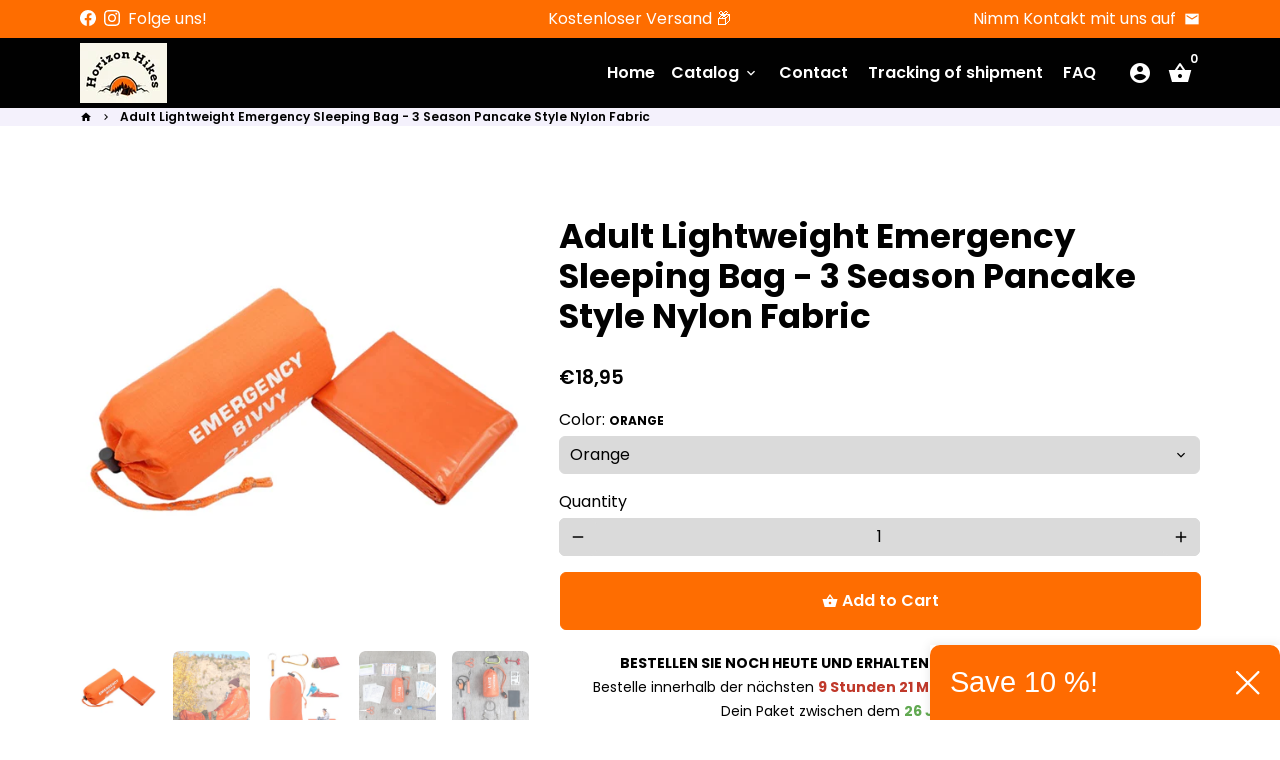

--- FILE ---
content_type: text/html; charset=utf-8
request_url: https://horizonhikes.com/en/products/leichter-notfall-schlafsack-fur-erwachsene-3-jahreszeiten-pfannkuchen-stil-nylon-gewebe
body_size: 58184
content:
<!doctype html>
<html lang="en">
  <head>
    <!-- Basic page needs -->
    <meta charset="utf-8">
    <meta http-equiv="X-UA-Compatible" content="IE=edge,chrome=1">
    <meta name="viewport" content="width=device-width,initial-scale=1,maximum-scale=1,shrink-to-fit=no">
    <meta name="theme-color" content="#FFFFFF">
    <meta name="apple-mobile-web-app-capable" content="yes">
    <meta name="mobile-web-app-capable" content="yes">
    <meta name="author" content="Debutify">

    <!-- Preconnect external resources -->
    <link rel="preconnect" href="https://cdn.shopify.com" crossorigin>
    <link rel="preconnect" href="https://fonts.shopifycdn.com" crossorigin>
    <link rel="preconnect" href="https://shop.app" crossorigin>
    <link rel="preconnect" href="https://monorail-edge.shopifysvc.com"><link rel="preconnect" href="https://godog.shopifycloud.com"><link rel="preconnect" href="https://www.google.com">
      <link rel="preconnect" href="https://www.gstatic.com">
      <link rel="preconnect" href="https://www.gstatic.com" crossorigin>
      <link rel="preconnect" href="https://fonts.gstatic.com" crossorigin>
      <link rel="preconnect" href="https://www.recaptcha.net" crossorigin><link rel="preconnect" href="https://debutify.com"><!-- Preload assets -->
    <link rel="preload" href="//horizonhikes.com/cdn/shop/t/5/assets/theme.scss.css?v=156810880643945081451700761129" as="style">
    <link rel="preload" as="font" href="//horizonhikes.com/cdn/fonts/poppins/poppins_n7.56758dcf284489feb014a026f3727f2f20a54626.woff2" type="font/woff2" crossorigin>
    <link rel="preload" as="font" href="//horizonhikes.com/cdn/fonts/poppins/poppins_n6.aa29d4918bc243723d56b59572e18228ed0786f6.woff2" type="font/woff2" crossorigin>
    <link rel="preload" as="font" href="//horizonhikes.com/cdn/fonts/poppins/poppins_n4.0ba78fa5af9b0e1a374041b3ceaadf0a43b41362.woff2" type="font/woff2" crossorigin>
    <link rel="preload" as="font" href="//horizonhikes.com/cdn/shop/t/5/assets/material-icons-sharp.woff2?v=162781309590319795501700760850" type="font/woff2" crossorigin>
    <link rel="preload" href="//horizonhikes.com/cdn/shop/t/5/assets/jquery-2.2.3.min.js?v=40203790232134668251700760876" as="script">
    <link rel="preload" href="//horizonhikes.com/cdn/shop/t/5/assets/theme.min.js?v=153792277705935674001700760876" as="script">
    <link rel="preload" href="//horizonhikes.com/cdn/shop/t/5/assets/lazysizes.min.js?v=46221891067352676611700760850" as="script">
    <link rel="preload" href="//horizonhikes.com/cdn/shop/t/5/assets/dbtfy-addons.min.js?v=25025892551518008031700760876" as="script"><link rel="canonical" href="https://horizonhikes.com/en/products/leichter-notfall-schlafsack-fur-erwachsene-3-jahreszeiten-pfannkuchen-stil-nylon-gewebe"><!-- Fav icon --><link sizes="192x192" rel="shortcut icon" type="image/png" id="favicon" href="//horizonhikes.com/cdn/shop/files/logo-jpg-compressed_68e979e6-bf3c-43d5-bcc0-d7cead113acc_100x100_crop_center.jpg?v=1684421361">

    <!-- Title and description -->
    <title>
      Adult Lightweight Emergency Sleeping Bag - 3 Season Pancake Style Nylo &ndash; Horizon Hikes
    </title><meta name="description" content="The emergency sleeping bag is a versatile companion for outdoor adventures. With its pancake-like style and splittable single bag design, it&#39;s perfect for spring and fall getaways. This sleeping bag from the 3 season category offers optimal comfort for one person and is particularly suitable for adults with a height of"><!-- Social meta --><!-- /snippets/social-meta-tags.liquid --><meta property="og:site_name" content="Horizon Hikes">
<meta property="og:url" content="https://horizonhikes.com/en/products/leichter-notfall-schlafsack-fur-erwachsene-3-jahreszeiten-pfannkuchen-stil-nylon-gewebe">
<meta property="og:title" content="Adult Lightweight Emergency Sleeping Bag - 3 Season Pancake Style Nylo">
<meta property="og:type" content="product">
<meta property="og:description" content="The emergency sleeping bag is a versatile companion for outdoor adventures. With its pancake-like style and splittable single bag design, it&#39;s perfect for spring and fall getaways. This sleeping bag from the 3 season category offers optimal comfort for one person and is particularly suitable for adults with a height of"><meta property="og:price:amount" content="18,95">
  <meta property="og:price:currency" content="EUR"><meta property="og:image" content="http://horizonhikes.com/cdn/shop/products/S24d251403cbd492084862fa469c8428bI_1200x1200.jpg?v=1685043508"><meta property="og:image" content="http://horizonhikes.com/cdn/shop/products/S24d251403cbd492084862fa469c8428bI_1200x1200.jpg?v=1685043508"><meta property="og:image" content="http://horizonhikes.com/cdn/shop/products/S24d251403cbd492084862fa469c8428bI_1200x1200.jpg?v=1685043508">
<meta property="og:image:secure_url" content="https://horizonhikes.com/cdn/shop/products/S24d251403cbd492084862fa469c8428bI_1200x1200.jpg?v=1685043508"><meta property="og:image:secure_url" content="https://horizonhikes.com/cdn/shop/products/S24d251403cbd492084862fa469c8428bI_1200x1200.jpg?v=1685043508"><meta property="og:image:secure_url" content="https://horizonhikes.com/cdn/shop/products/S24d251403cbd492084862fa469c8428bI_1200x1200.jpg?v=1685043508"><meta name="twitter:card" content="summary_large_image">
<meta name="twitter:title" content="Adult Lightweight Emergency Sleeping Bag - 3 Season Pancake Style Nylo">
<meta name="twitter:description" content="The emergency sleeping bag is a versatile companion for outdoor adventures. With its pancake-like style and splittable single bag design, it&#39;s perfect for spring and fall getaways. This sleeping bag from the 3 season category offers optimal comfort for one person and is particularly suitable for adults with a height of">
<!-- CSS  -->
    <link href="//horizonhikes.com/cdn/shop/t/5/assets/theme.scss.css?v=156810880643945081451700761129" rel="stylesheet" type="text/css" media="all" />
<!-- Load fonts independently to prevent rendering blocks -->
    <style>
      @font-face {
  font-family: Poppins;
  font-weight: 700;
  font-style: normal;
  font-display: swap;
  src: url("//horizonhikes.com/cdn/fonts/poppins/poppins_n7.56758dcf284489feb014a026f3727f2f20a54626.woff2") format("woff2"),
       url("//horizonhikes.com/cdn/fonts/poppins/poppins_n7.f34f55d9b3d3205d2cd6f64955ff4b36f0cfd8da.woff") format("woff");
}

      @font-face {
  font-family: Poppins;
  font-weight: 600;
  font-style: normal;
  font-display: swap;
  src: url("//horizonhikes.com/cdn/fonts/poppins/poppins_n6.aa29d4918bc243723d56b59572e18228ed0786f6.woff2") format("woff2"),
       url("//horizonhikes.com/cdn/fonts/poppins/poppins_n6.5f815d845fe073750885d5b7e619ee00e8111208.woff") format("woff");
}

      @font-face {
  font-family: Poppins;
  font-weight: 400;
  font-style: normal;
  font-display: swap;
  src: url("//horizonhikes.com/cdn/fonts/poppins/poppins_n4.0ba78fa5af9b0e1a374041b3ceaadf0a43b41362.woff2") format("woff2"),
       url("//horizonhikes.com/cdn/fonts/poppins/poppins_n4.214741a72ff2596839fc9760ee7a770386cf16ca.woff") format("woff");
}

      @font-face {
  font-family: Poppins;
  font-weight: 700;
  font-style: normal;
  font-display: swap;
  src: url("//horizonhikes.com/cdn/fonts/poppins/poppins_n7.56758dcf284489feb014a026f3727f2f20a54626.woff2") format("woff2"),
       url("//horizonhikes.com/cdn/fonts/poppins/poppins_n7.f34f55d9b3d3205d2cd6f64955ff4b36f0cfd8da.woff") format("woff");
}

      @font-face {
  font-family: Poppins;
  font-weight: 400;
  font-style: italic;
  font-display: swap;
  src: url("//horizonhikes.com/cdn/fonts/poppins/poppins_i4.846ad1e22474f856bd6b81ba4585a60799a9f5d2.woff2") format("woff2"),
       url("//horizonhikes.com/cdn/fonts/poppins/poppins_i4.56b43284e8b52fc64c1fd271f289a39e8477e9ec.woff") format("woff");
}

      @font-face {
  font-family: Poppins;
  font-weight: 700;
  font-style: italic;
  font-display: swap;
  src: url("//horizonhikes.com/cdn/fonts/poppins/poppins_i7.42fd71da11e9d101e1e6c7932199f925f9eea42d.woff2") format("woff2"),
       url("//horizonhikes.com/cdn/fonts/poppins/poppins_i7.ec8499dbd7616004e21155106d13837fff4cf556.woff") format("woff");
}

      @font-face {
  font-family: Poppins;
  font-weight: 900;
  font-style: normal;
  font-display: swap;
  src: url("//horizonhikes.com/cdn/fonts/poppins/poppins_n9.eb6b9ef01b62e777a960bfd02fc9fb4918cd3eab.woff2") format("woff2"),
       url("//horizonhikes.com/cdn/fonts/poppins/poppins_n9.6501a5bd018e348b6d5d6e8c335f9e7d32a80c36.woff") format("woff");
}

      @font-face {
        font-family: Material Icons Sharp;
        font-weight: 400;
        font-style: normal;
        font-display: block;
        src: url(//horizonhikes.com/cdn/shop/t/5/assets/material-icons-sharp.woff2?v=162781309590319795501700760850) format("woff2");
      }
    </style>

    <!-- Google Tag Manager --><!-- Theme strings and settings --><script>
  window.theme = window.theme || {};

  theme.routes = {
    predictive_search_url: "\/en\/search\/suggest",
    cart_url: "\/en\/cart"
  };

  theme.settings = {
    cartType: "page",
    enableCartMessage: false,
    saleType: "amount",
    stickyHeader: false,
    heightHeader: 70,
    heightHeaderMobile: 60,
    icon: "material-icons-sharp",
    currencyOriginalPrice: true,
    customCurrency: false,
    facebookPageId: "101943556248999",
    dbtfyATCAnimationType: "shakeX",
    dbtfyATCAnimationInterval: 10,
    dbtfyShopProtectImage: true,
    dbtfyShopProtectDrag: true,
    dbtfyShopProtectTextProduct: true,
    dbtfyShopProtectTextArticle: true,
    dbtfyShopProtectCollection: true,
    dbtfySkipCart: false,
    isSearchEnabled: false,
    enableHistoryState: true,
    customScript: "",
    dbtfyInactiveTabFirstMessage: "🔥 Don\u0026#39;t forget this...",
    dbtfyInactiveTabSecondMessage: "🔥 Come back!",
    dbtfyInactiveTabDelay: 1,
    faviconImage: "\/\/horizonhikes.com\/cdn\/shop\/files\/logo-jpg-compressed_68e979e6-bf3c-43d5-bcc0-d7cead113acc_100x100_crop_center.jpg?v=1684421361",
    cartFaviconImage:"",
    dbtfyCartSavings: true,
    dbtfyCookieBoxEUOnly: true,
    dbtfyGiftWrap: false,
    dbtfyDeliveryDateRequired: false,
    dbtfyOrderFeedbackRequired: false
  };

  theme.variables = {
    small: 769,
    postSmall: 769.1,
    animationDuration: 600,
    animationSlow: 1000,
    transitionSpeed: 300,
    addonsLink: "\/\/horizonhikes.com\/cdn\/shop\/t\/5\/assets\/dbtfy-addons.min.js?v=25025892551518008031700760876",
    fastClickPluginLink: "\/\/horizonhikes.com\/cdn\/shop\/t\/5\/assets\/FastClick.js?v=80848051190165111191700760850",
    jQueryUIPluginLink: "\/\/horizonhikes.com\/cdn\/shop\/t\/5\/assets\/jquery-ui.min.js?v=70596825350812787271700760849",
    jQueryUIAutocompletePluginLink: "\/\/horizonhikes.com\/cdn\/shop\/t\/5\/assets\/jquery.ui.autocomplete.scroll.min.js?v=65694924680175604831700760850",
    jQueryExitIntentPluginLink: "\/\/horizonhikes.com\/cdn\/shop\/t\/5\/assets\/jquery.exitintent.min.js?v=141936771459652646111700760850",
    trackingPluginLink: "\/\/www.17track.net\/externalcall.js",
    speedBoosterPluginLink: "\/\/horizonhikes.com\/cdn\/shop\/t\/5\/assets\/instant.page.min.js?v=48382595191374339231700760850",
    ajaxinatePluginLink: "\/\/horizonhikes.com\/cdn\/shop\/t\/5\/assets\/infinite-scroll.min.js?v=117414503875394727771700760850",
    datePickerPluginLink: "\/\/horizonhikes.com\/cdn\/shop\/t\/5\/assets\/flatpickr.min.js?v=102895051017460611671700760850",
    cartCount: 0,
    shopLocales: [{"shop_locale":{"locale":"de","enabled":true,"primary":true,"published":true}},{"shop_locale":{"locale":"en","enabled":true,"primary":false,"published":true}},{"shop_locale":{"locale":"es","enabled":true,"primary":false,"published":true}}],
    productPlaceholderSvg: "\u003csvg class=\"placeholder-svg\" xmlns=\"http:\/\/www.w3.org\/2000\/svg\" viewBox=\"0 0 525.5 525.5\"\u003e\u003cpath d=\"M375.5 345.2c0-.1 0-.1 0 0 0-.1 0-.1 0 0-1.1-2.9-2.3-5.5-3.4-7.8-1.4-4.7-2.4-13.8-.5-19.8 3.4-10.6 3.6-40.6 1.2-54.5-2.3-14-12.3-29.8-18.5-36.9-5.3-6.2-12.8-14.9-15.4-17.9 8.6-5.6 13.3-13.3 14-23 0-.3 0-.6.1-.8.4-4.1-.6-9.9-3.9-13.5-2.1-2.3-4.8-3.5-8-3.5h-54.9c-.8-7.1-3-13-5.2-17.5-6.8-13.9-12.5-16.5-21.2-16.5h-.7c-8.7 0-14.4 2.5-21.2 16.5-2.2 4.5-4.4 10.4-5.2 17.5h-48.5c-3.2 0-5.9 1.2-8 3.5-3.2 3.6-4.3 9.3-3.9 13.5 0 .2 0 .5.1.8.7 9.8 5.4 17.4 14 23-2.6 3.1-10.1 11.7-15.4 17.9-6.1 7.2-16.1 22.9-18.5 36.9-2.2 13.3-1.2 47.4 1 54.9 1.1 3.8 1.4 14.5-.2 19.4-1.2 2.4-2.3 5-3.4 7.9-4.4 11.6-6.2 26.3-5 32.6 1.8 9.9 16.5 14.4 29.4 14.4h176.8c12.9 0 27.6-4.5 29.4-14.4 1.2-6.5-.5-21.1-5-32.7zm-97.7-178c.3-3.2.8-10.6-.2-18 2.4 4.3 5 10.5 5.9 18h-5.7zm-36.3-17.9c-1 7.4-.5 14.8-.2 18h-5.7c.9-7.5 3.5-13.7 5.9-18zm4.5-6.9c0-.1.1-.2.1-.4 4.4-5.3 8.4-5.8 13.1-5.8h.7c4.7 0 8.7.6 13.1 5.8 0 .1 0 .2.1.4 3.2 8.9 2.2 21.2 1.8 25h-30.7c-.4-3.8-1.3-16.1 1.8-25zm-70.7 42.5c0-.3 0-.6-.1-.9-.3-3.4.5-8.4 3.1-11.3 1-1.1 2.1-1.7 3.4-2.1l-.6.6c-2.8 3.1-3.7 8.1-3.3 11.6 0 .2 0 .5.1.8.3 3.5.9 11.7 10.6 18.8.3.2.8.2 1-.2.2-.3.2-.8-.2-1-9.2-6.7-9.8-14.4-10-17.7 0-.3 0-.6-.1-.8-.3-3.2.5-7.7 3-10.5.8-.8 1.7-1.5 2.6-1.9h155.7c1 .4 1.9 1.1 2.6 1.9 2.5 2.8 3.3 7.3 3 10.5 0 .2 0 .5-.1.8-.3 3.6-1 13.1-13.8 20.1-.3.2-.5.6-.3 1 .1.2.4.4.6.4.1 0 .2 0 .3-.1 13.5-7.5 14.3-17.5 14.6-21.3 0-.3 0-.5.1-.8.4-3.5-.5-8.5-3.3-11.6l-.6-.6c1.3.4 2.5 1.1 3.4 2.1 2.6 2.9 3.5 7.9 3.1 11.3 0 .3 0 .6-.1.9-1.5 20.9-23.6 31.4-65.5 31.4h-43.8c-41.8 0-63.9-10.5-65.4-31.4zm91 89.1h-7c0-1.5 0-3-.1-4.2-.2-12.5-2.2-31.1-2.7-35.1h3.6c.8 0 1.4-.6 1.4-1.4v-14.1h2.4v14.1c0 .8.6 1.4 1.4 1.4h3.7c-.4 3.9-2.4 22.6-2.7 35.1v4.2zm65.3 11.9h-16.8c-.4 0-.7.3-.7.7 0 .4.3.7.7.7h16.8v2.8h-62.2c0-.9-.1-1.9-.1-2.8h33.9c.4 0 .7-.3.7-.7 0-.4-.3-.7-.7-.7h-33.9c-.1-3.2-.1-6.3-.1-9h62.5v9zm-12.5 24.4h-6.3l.2-1.6h5.9l.2 1.6zm-5.8-4.5l1.6-12.3h2l1.6 12.3h-5.2zm-57-19.9h-62.4v-9h62.5c0 2.7 0 5.8-.1 9zm-62.4 1.4h62.4c0 .9-.1 1.8-.1 2.8H194v-2.8zm65.2 0h7.3c0 .9.1 1.8.1 2.8H259c.1-.9.1-1.8.1-2.8zm7.2-1.4h-7.2c.1-3.2.1-6.3.1-9h7c0 2.7 0 5.8.1 9zm-7.7-66.7v6.8h-9v-6.8h9zm-8.9 8.3h9v.7h-9v-.7zm0 2.1h9v2.3h-9v-2.3zm26-1.4h-9v-.7h9v.7zm-9 3.7v-2.3h9v2.3h-9zm9-5.9h-9v-6.8h9v6.8zm-119.3 91.1c-2.1-7.1-3-40.9-.9-53.6 2.2-13.5 11.9-28.6 17.8-35.6 5.6-6.5 13.5-15.7 15.7-18.3 11.4 6.4 28.7 9.6 51.8 9.6h6v14.1c0 .8.6 1.4 1.4 1.4h5.4c.3 3.1 2.4 22.4 2.7 35.1 0 1.2.1 2.6.1 4.2h-63.9c-.8 0-1.4.6-1.4 1.4v16.1c0 .8.6 1.4 1.4 1.4H256c-.8 11.8-2.8 24.7-8 33.3-2.6 4.4-4.9 8.5-6.9 12.2-.4.7-.1 1.6.6 1.9.2.1.4.2.6.2.5 0 1-.3 1.3-.8 1.9-3.7 4.2-7.7 6.8-12.1 5.4-9.1 7.6-22.5 8.4-34.7h7.8c.7 11.2 2.6 23.5 7.1 32.4.2.5.8.8 1.3.8.2 0 .4 0 .6-.2.7-.4 1-1.2.6-1.9-4.3-8.5-6.1-20.3-6.8-31.1H312l-2.4 18.6c-.1.4.1.8.3 1.1.3.3.7.5 1.1.5h9.6c.4 0 .8-.2 1.1-.5.3-.3.4-.7.3-1.1l-2.4-18.6H333c.8 0 1.4-.6 1.4-1.4v-16.1c0-.8-.6-1.4-1.4-1.4h-63.9c0-1.5 0-2.9.1-4.2.2-12.7 2.3-32 2.7-35.1h5.2c.8 0 1.4-.6 1.4-1.4v-14.1h6.2c23.1 0 40.4-3.2 51.8-9.6 2.3 2.6 10.1 11.8 15.7 18.3 5.9 6.9 15.6 22.1 17.8 35.6 2.2 13.4 2 43.2-1.1 53.1-1.2 3.9-1.4 8.7-1 13-1.7-2.8-2.9-4.4-3-4.6-.2-.3-.6-.5-.9-.6h-.5c-.2 0-.4.1-.5.2-.6.5-.8 1.4-.3 2 0 0 .2.3.5.8 1.4 2.1 5.6 8.4 8.9 16.7h-42.9v-43.8c0-.8-.6-1.4-1.4-1.4s-1.4.6-1.4 1.4v44.9c0 .1-.1.2-.1.3 0 .1 0 .2.1.3v9c-1.1 2-3.9 3.7-10.5 3.7h-7.5c-.4 0-.7.3-.7.7 0 .4.3.7.7.7h7.5c5 0 8.5-.9 10.5-2.8-.1 3.1-1.5 6.5-10.5 6.5H210.4c-9 0-10.5-3.4-10.5-6.5 2 1.9 5.5 2.8 10.5 2.8h67.4c.4 0 .7-.3.7-.7 0-.4-.3-.7-.7-.7h-67.4c-6.7 0-9.4-1.7-10.5-3.7v-54.5c0-.8-.6-1.4-1.4-1.4s-1.4.6-1.4 1.4v43.8h-43.6c4.2-10.2 9.4-17.4 9.5-17.5.5-.6.3-1.5-.3-2s-1.5-.3-2 .3c-.1.2-1.4 2-3.2 5 .1-4.9-.4-10.2-1.1-12.8zm221.4 60.2c-1.5 8.3-14.9 12-26.6 12H174.4c-11.8 0-25.1-3.8-26.6-12-1-5.7.6-19.3 4.6-30.2H197v9.8c0 6.4 4.5 9.7 13.4 9.7h105.4c8.9 0 13.4-3.3 13.4-9.7v-9.8h44c4 10.9 5.6 24.5 4.6 30.2z\"\/\u003e\u003cpath d=\"M286.1 359.3c0 .4.3.7.7.7h14.7c.4 0 .7-.3.7-.7 0-.4-.3-.7-.7-.7h-14.7c-.3 0-.7.3-.7.7zm5.3-145.6c13.5-.5 24.7-2.3 33.5-5.3.4-.1.6-.5.4-.9-.1-.4-.5-.6-.9-.4-8.6 3-19.7 4.7-33 5.2-.4 0-.7.3-.7.7 0 .4.3.7.7.7zm-11.3.1c.4 0 .7-.3.7-.7 0-.4-.3-.7-.7-.7H242c-19.9 0-35.3-2.5-45.9-7.4-.4-.2-.8 0-.9.3-.2.4 0 .8.3.9 10.8 5 26.4 7.5 46.5 7.5h38.1zm-7.2 116.9c.4.1.9.1 1.4.1 1.7 0 3.4-.7 4.7-1.9 1.4-1.4 1.9-3.2 1.5-5-.2-.8-.9-1.2-1.7-1.1-.8.2-1.2.9-1.1 1.7.3 1.2-.4 2-.7 2.4-.9.9-2.2 1.3-3.4 1-.8-.2-1.5.3-1.7 1.1s.2 1.5 1 1.7z\"\/\u003e\u003cpath d=\"M275.5 331.6c-.8 0-1.4.6-1.5 1.4 0 .8.6 1.4 1.4 1.5h.3c3.6 0 7-2.8 7.7-6.3.2-.8-.4-1.5-1.1-1.7-.8-.2-1.5.4-1.7 1.1-.4 2.3-2.8 4.2-5.1 4zm5.4 1.6c-.6.5-.6 1.4-.1 2 1.1 1.3 2.5 2.2 4.2 2.8.2.1.3.1.5.1.6 0 1.1-.3 1.3-.9.3-.7-.1-1.6-.8-1.8-1.2-.5-2.2-1.2-3-2.1-.6-.6-1.5-.6-2.1-.1zm-38.2 12.7c.5 0 .9 0 1.4-.1.8-.2 1.3-.9 1.1-1.7-.2-.8-.9-1.3-1.7-1.1-1.2.3-2.5-.1-3.4-1-.4-.4-1-1.2-.8-2.4.2-.8-.3-1.5-1.1-1.7-.8-.2-1.5.3-1.7 1.1-.4 1.8.1 3.7 1.5 5 1.2 1.2 2.9 1.9 4.7 1.9z\"\/\u003e\u003cpath d=\"M241.2 349.6h.3c.8 0 1.4-.7 1.4-1.5s-.7-1.4-1.5-1.4c-2.3.1-4.6-1.7-5.1-4-.2-.8-.9-1.3-1.7-1.1-.8.2-1.3.9-1.1 1.7.7 3.5 4.1 6.3 7.7 6.3zm-9.7 3.6c.2 0 .3 0 .5-.1 1.6-.6 3-1.6 4.2-2.8.5-.6.5-1.5-.1-2s-1.5-.5-2 .1c-.8.9-1.8 1.6-3 2.1-.7.3-1.1 1.1-.8 1.8 0 .6.6.9 1.2.9z\"\/\u003e\u003c\/svg\u003e"
  };

  theme.strings = {
    zoomClose: "Close (Esc)",
    zoomPrev: "Previous (Left arrow key)",
    zoomNext: "Next (Right arrow key)",
    moneyFormat: "€{{amount_with_comma_separator}}",
    moneyWithCurrencyFormat: "€{{amount_with_comma_separator}} EUR",
    currencyFormat: "money_format",
    saveFormat: "Save {{ saved_amount }}",
    addressError: "Error looking up that address",
    addressNoResults: "No results for that address",
    addressQueryLimit: "You have exceeded the Google API usage limit. Consider upgrading to a \u003ca href=\"https:\/\/developers.google.com\/maps\/premium\/usage-limits\"\u003ePremium Plan\u003c\/a\u003e.",
    authError: "There was a problem authenticating your Google Maps account.",
    cartCookie: "Enable cookies to use the shopping cart",
    addToCart: "Add to Cart",
    soldOut: "Sold Out",
    unavailable: "Unavailable",
    regularPrice: "Regular price",
    salePrice: "Sale price",
    saveLabel: "Save {{ saved_amount }}",
    quantityLabel: "Quantity",
    closeText: "close (esc)",
    shopCurrency: "EUR",
    months: {
      full: {
        1: "January",
        2: "February",
        3: "March",
        4: "April",
        5: "May",
        6: "June",
        7: "July",
        8: "August",
        9: "September",
        10: "October",
        11: "November",
        12: "December"
      },
      short: {
        1: "Jan",
        2: "Feb",
        3: "Mar",
        4: "Apr",
        5: "May",
        6: "Jun",
        7: "Jul",
        8: "Aug",
        9: "Sep",
        10: "Oct",
        11: "Nov",
        12: "Dec"
      }
    },
    weekdays: {
      full: {
        0: "Sunday",
        1: "Monday",
        2: "Tuesday",
        3: "Wednesday",
        4: "Thursday",
        5: "Friday",
        6: "Saturday"
      },
      short: {
        0: "Sun",
        1: "Mon",
        2: "Tue",
        3: "Wed",
        4: "Thu",
        5: "Fri",
        6: "Sat"
      }
    },
    agreeTermsWarningMessage: "You must agree with the terms and conditions of sales to check out.",
    deliveryDateWarningMessage: "Make a selection to continue",shopPrimaryLocale: "de",};

  theme.addons = {"addons": {"dbtfy_addtocart_animation": false,"dbtfy_age_check": false, "dbtfy_agree_to_terms": false,"dbtfy_automatic_geolocation": false,"dbtfy_back_in_stock": false,"dbtfy_back_to_top": true,"dbtfy_cart_favicon": false,"dbtfy_cart_discount": false,"dbtfy_cart_goal": false,"dbtfy_cart_notification": false,"dbtfy_cart_reminder": true,"dbtfy_cart_savings": true,"dbtfy_cart_upsell": false,"dbtfy_collection_addtocart": false,"dbtfy_collection_filters": false,"dbtfy_color_swatches": false,"dbtfy_cookie_box": false,"dbtfy_custom_currencies": false,"dbtfy_customizable_products": false,"dbtfy_delivery_date": false,"dbtfy_delivery_time": false,"dbtfy_discount_saved": true,"dbtfy_facebook_messenger": false,"dbtfy_faq_page": false,"dbtfy_gift_wrap": false,"dbtfy_infinite_scroll": false,"dbtfy_inactive_tab_message": false,"dbtfy_instagram_feed": false,"dbtfy_inventory_quantity": false,"dbtfy_linked_options": false ,"dbtfy_mega_menu": false,"dbtfy_menu_bar": false,"dbtfy_minimum_order": false,"dbtfy_newsletter_popup": false,"dbtfy_order_feedback": false,"dbtfy_order_tracking": false,"dbtfy_page_speed_booster": true,"dbtfy_page_transition": false,"dbtfy_pricing_table": false,"dbtfy_product_bullet_points": true,"dbtfy_product_image_crop": false,"dbtfy_product_swatches": false,"dbtfy_product_tabs": true,"dbtfy_quantity_breaks": false,"dbtfy_quick_compare": false,"dbtfy_quick_view": false,"dbtfy_recently_viewed": false,"dbtfy_remove_debutify_branding": false,"dbtfy_shop_protect": false,"dbtfy_show_second_image_on_hover": false,"dbtfy_skip_cart": false,"dbtfy_size_chart": false,"dbtfy_smart_search": false,"dbtfy_social_discount": false,"dbtfy_sticky_addtocart": false,"dbtfy_sticky_header": false,"dbtfy_synced_variant_image": false,"dbtfy_trust_badge": false,"dbtfy_upsell_bundles": true,"dbtfy_upsell_popup": false,"dbtfy_wish_list": false}}



  window.lazySizesConfig = window.lazySizesConfig || {};
  window.lazySizesConfig.customMedia = {
    "--small": `(max-width: ${theme.variables.small}px)`
  };
</script>
<!-- JS --><script>
  document.addEventListener("dbtfy:loaded",(d=>{window.enabledAddons=d.detail.enabledAddons,window.pAmount=d.detail.premiumAddons||100,window.sAmount=d.detail.standardAddons||100,window.plan=d.detail.plan}));
</script><script src="//horizonhikes.com/cdn/shop/t/5/assets/jquery-2.2.3.min.js?v=40203790232134668251700760876" type="text/javascript"></script>

    <script src="//horizonhikes.com/cdn/shop/t/5/assets/theme.min.js?v=153792277705935674001700760876" defer="defer"></script>

    <script src="//horizonhikes.com/cdn/shop/t/5/assets/lazysizes.min.js?v=46221891067352676611700760850" async="async"></script><!-- Header hook for plugins -->
    <script>window.performance && window.performance.mark && window.performance.mark('shopify.content_for_header.start');</script><meta name="facebook-domain-verification" content="ai2jdndy5p9l9ikirzyu9mpeqgrs9c">
<meta name="google-site-verification" content="5VQT4YgirgscJTfJeP8B2l3UpoAjCzlUJTYpMft8kro">
<meta id="shopify-digital-wallet" name="shopify-digital-wallet" content="/75644830041/digital_wallets/dialog">
<meta name="shopify-checkout-api-token" content="a62c81a2777e62b85408b2912321d6cc">
<meta id="in-context-paypal-metadata" data-shop-id="75644830041" data-venmo-supported="false" data-environment="production" data-locale="en_US" data-paypal-v4="true" data-currency="EUR">
<link rel="alternate" hreflang="x-default" href="https://horizonhikes.com/products/leichter-notfall-schlafsack-fur-erwachsene-3-jahreszeiten-pfannkuchen-stil-nylon-gewebe">
<link rel="alternate" hreflang="de" href="https://horizonhikes.com/products/leichter-notfall-schlafsack-fur-erwachsene-3-jahreszeiten-pfannkuchen-stil-nylon-gewebe">
<link rel="alternate" hreflang="en" href="https://horizonhikes.com/en/products/leichter-notfall-schlafsack-fur-erwachsene-3-jahreszeiten-pfannkuchen-stil-nylon-gewebe">
<link rel="alternate" hreflang="es" href="https://horizonhikes.com/es/products/leichter-notfall-schlafsack-fur-erwachsene-3-jahreszeiten-pfannkuchen-stil-nylon-gewebe">
<link rel="alternate" type="application/json+oembed" href="https://horizonhikes.com/en/products/leichter-notfall-schlafsack-fur-erwachsene-3-jahreszeiten-pfannkuchen-stil-nylon-gewebe.oembed">
<script async="async" src="/checkouts/internal/preloads.js?locale=en-DE"></script>
<link rel="preconnect" href="https://shop.app" crossorigin="anonymous">
<script async="async" src="https://shop.app/checkouts/internal/preloads.js?locale=en-DE&shop_id=75644830041" crossorigin="anonymous"></script>
<script id="apple-pay-shop-capabilities" type="application/json">{"shopId":75644830041,"countryCode":"DE","currencyCode":"EUR","merchantCapabilities":["supports3DS"],"merchantId":"gid:\/\/shopify\/Shop\/75644830041","merchantName":"Horizon Hikes","requiredBillingContactFields":["postalAddress","email"],"requiredShippingContactFields":["postalAddress","email"],"shippingType":"shipping","supportedNetworks":["visa","maestro","masterCard","amex"],"total":{"type":"pending","label":"Horizon Hikes","amount":"1.00"},"shopifyPaymentsEnabled":true,"supportsSubscriptions":true}</script>
<script id="shopify-features" type="application/json">{"accessToken":"a62c81a2777e62b85408b2912321d6cc","betas":["rich-media-storefront-analytics"],"domain":"horizonhikes.com","predictiveSearch":true,"shopId":75644830041,"locale":"en"}</script>
<script>var Shopify = Shopify || {};
Shopify.shop = "horizon-hikes.myshopify.com";
Shopify.locale = "en";
Shopify.currency = {"active":"EUR","rate":"1.0"};
Shopify.country = "DE";
Shopify.theme = {"name":"Horizon-hikes.myshopify.com debutify-theme-5.0....","id":155640856921,"schema_name":"Debutify","schema_version":"5.0.2","theme_store_id":null,"role":"main"};
Shopify.theme.handle = "null";
Shopify.theme.style = {"id":null,"handle":null};
Shopify.cdnHost = "horizonhikes.com/cdn";
Shopify.routes = Shopify.routes || {};
Shopify.routes.root = "/en/";</script>
<script type="module">!function(o){(o.Shopify=o.Shopify||{}).modules=!0}(window);</script>
<script>!function(o){function n(){var o=[];function n(){o.push(Array.prototype.slice.apply(arguments))}return n.q=o,n}var t=o.Shopify=o.Shopify||{};t.loadFeatures=n(),t.autoloadFeatures=n()}(window);</script>
<script>
  window.ShopifyPay = window.ShopifyPay || {};
  window.ShopifyPay.apiHost = "shop.app\/pay";
  window.ShopifyPay.redirectState = null;
</script>
<script id="shop-js-analytics" type="application/json">{"pageType":"product"}</script>
<script defer="defer" async type="module" src="//horizonhikes.com/cdn/shopifycloud/shop-js/modules/v2/client.init-shop-cart-sync_BApSsMSl.en.esm.js"></script>
<script defer="defer" async type="module" src="//horizonhikes.com/cdn/shopifycloud/shop-js/modules/v2/chunk.common_CBoos6YZ.esm.js"></script>
<script type="module">
  await import("//horizonhikes.com/cdn/shopifycloud/shop-js/modules/v2/client.init-shop-cart-sync_BApSsMSl.en.esm.js");
await import("//horizonhikes.com/cdn/shopifycloud/shop-js/modules/v2/chunk.common_CBoos6YZ.esm.js");

  window.Shopify.SignInWithShop?.initShopCartSync?.({"fedCMEnabled":true,"windoidEnabled":true});

</script>
<script>
  window.Shopify = window.Shopify || {};
  if (!window.Shopify.featureAssets) window.Shopify.featureAssets = {};
  window.Shopify.featureAssets['shop-js'] = {"shop-cart-sync":["modules/v2/client.shop-cart-sync_DJczDl9f.en.esm.js","modules/v2/chunk.common_CBoos6YZ.esm.js"],"init-fed-cm":["modules/v2/client.init-fed-cm_BzwGC0Wi.en.esm.js","modules/v2/chunk.common_CBoos6YZ.esm.js"],"init-windoid":["modules/v2/client.init-windoid_BS26ThXS.en.esm.js","modules/v2/chunk.common_CBoos6YZ.esm.js"],"init-shop-email-lookup-coordinator":["modules/v2/client.init-shop-email-lookup-coordinator_DFwWcvrS.en.esm.js","modules/v2/chunk.common_CBoos6YZ.esm.js"],"shop-cash-offers":["modules/v2/client.shop-cash-offers_DthCPNIO.en.esm.js","modules/v2/chunk.common_CBoos6YZ.esm.js","modules/v2/chunk.modal_Bu1hFZFC.esm.js"],"shop-button":["modules/v2/client.shop-button_D_JX508o.en.esm.js","modules/v2/chunk.common_CBoos6YZ.esm.js"],"shop-toast-manager":["modules/v2/client.shop-toast-manager_tEhgP2F9.en.esm.js","modules/v2/chunk.common_CBoos6YZ.esm.js"],"avatar":["modules/v2/client.avatar_BTnouDA3.en.esm.js"],"pay-button":["modules/v2/client.pay-button_BuNmcIr_.en.esm.js","modules/v2/chunk.common_CBoos6YZ.esm.js"],"init-shop-cart-sync":["modules/v2/client.init-shop-cart-sync_BApSsMSl.en.esm.js","modules/v2/chunk.common_CBoos6YZ.esm.js"],"shop-login-button":["modules/v2/client.shop-login-button_DwLgFT0K.en.esm.js","modules/v2/chunk.common_CBoos6YZ.esm.js","modules/v2/chunk.modal_Bu1hFZFC.esm.js"],"init-customer-accounts-sign-up":["modules/v2/client.init-customer-accounts-sign-up_TlVCiykN.en.esm.js","modules/v2/client.shop-login-button_DwLgFT0K.en.esm.js","modules/v2/chunk.common_CBoos6YZ.esm.js","modules/v2/chunk.modal_Bu1hFZFC.esm.js"],"init-shop-for-new-customer-accounts":["modules/v2/client.init-shop-for-new-customer-accounts_DrjXSI53.en.esm.js","modules/v2/client.shop-login-button_DwLgFT0K.en.esm.js","modules/v2/chunk.common_CBoos6YZ.esm.js","modules/v2/chunk.modal_Bu1hFZFC.esm.js"],"init-customer-accounts":["modules/v2/client.init-customer-accounts_C0Oh2ljF.en.esm.js","modules/v2/client.shop-login-button_DwLgFT0K.en.esm.js","modules/v2/chunk.common_CBoos6YZ.esm.js","modules/v2/chunk.modal_Bu1hFZFC.esm.js"],"shop-follow-button":["modules/v2/client.shop-follow-button_C5D3XtBb.en.esm.js","modules/v2/chunk.common_CBoos6YZ.esm.js","modules/v2/chunk.modal_Bu1hFZFC.esm.js"],"checkout-modal":["modules/v2/client.checkout-modal_8TC_1FUY.en.esm.js","modules/v2/chunk.common_CBoos6YZ.esm.js","modules/v2/chunk.modal_Bu1hFZFC.esm.js"],"lead-capture":["modules/v2/client.lead-capture_D-pmUjp9.en.esm.js","modules/v2/chunk.common_CBoos6YZ.esm.js","modules/v2/chunk.modal_Bu1hFZFC.esm.js"],"shop-login":["modules/v2/client.shop-login_BmtnoEUo.en.esm.js","modules/v2/chunk.common_CBoos6YZ.esm.js","modules/v2/chunk.modal_Bu1hFZFC.esm.js"],"payment-terms":["modules/v2/client.payment-terms_BHOWV7U_.en.esm.js","modules/v2/chunk.common_CBoos6YZ.esm.js","modules/v2/chunk.modal_Bu1hFZFC.esm.js"]};
</script>
<script>(function() {
  var isLoaded = false;
  function asyncLoad() {
    if (isLoaded) return;
    isLoaded = true;
    var urls = ["https:\/\/horizon-hikes.myshopify.com\/apps\/delivery\/delivery_coder.js?t=1711784755.0633\u0026n=373221692\u0026shop=horizon-hikes.myshopify.com","https:\/\/horizonhikes.com\/apps\/giraffly-trust\/trust-worker-d18f8c3e83445e7907ef2993c8ad78a0b1ae7c4c.js?v=20231011094104\u0026shop=horizon-hikes.myshopify.com"];
    for (var i = 0; i < urls.length; i++) {
      var s = document.createElement('script');
      s.type = 'text/javascript';
      s.async = true;
      s.src = urls[i];
      var x = document.getElementsByTagName('script')[0];
      x.parentNode.insertBefore(s, x);
    }
  };
  if(window.attachEvent) {
    window.attachEvent('onload', asyncLoad);
  } else {
    window.addEventListener('load', asyncLoad, false);
  }
})();</script>
<script id="__st">var __st={"a":75644830041,"offset":3600,"reqid":"54d5cc77-fcbe-4880-ad82-cd38d6844c4f-1768919917","pageurl":"horizonhikes.com\/en\/products\/leichter-notfall-schlafsack-fur-erwachsene-3-jahreszeiten-pfannkuchen-stil-nylon-gewebe","u":"029dbe94ae31","p":"product","rtyp":"product","rid":8416663175513};</script>
<script>window.ShopifyPaypalV4VisibilityTracking = true;</script>
<script id="captcha-bootstrap">!function(){'use strict';const t='contact',e='account',n='new_comment',o=[[t,t],['blogs',n],['comments',n],[t,'customer']],c=[[e,'customer_login'],[e,'guest_login'],[e,'recover_customer_password'],[e,'create_customer']],r=t=>t.map((([t,e])=>`form[action*='/${t}']:not([data-nocaptcha='true']) input[name='form_type'][value='${e}']`)).join(','),a=t=>()=>t?[...document.querySelectorAll(t)].map((t=>t.form)):[];function s(){const t=[...o],e=r(t);return a(e)}const i='password',u='form_key',d=['recaptcha-v3-token','g-recaptcha-response','h-captcha-response',i],f=()=>{try{return window.sessionStorage}catch{return}},m='__shopify_v',_=t=>t.elements[u];function p(t,e,n=!1){try{const o=window.sessionStorage,c=JSON.parse(o.getItem(e)),{data:r}=function(t){const{data:e,action:n}=t;return t[m]||n?{data:e,action:n}:{data:t,action:n}}(c);for(const[e,n]of Object.entries(r))t.elements[e]&&(t.elements[e].value=n);n&&o.removeItem(e)}catch(o){console.error('form repopulation failed',{error:o})}}const l='form_type',E='cptcha';function T(t){t.dataset[E]=!0}const w=window,h=w.document,L='Shopify',v='ce_forms',y='captcha';let A=!1;((t,e)=>{const n=(g='f06e6c50-85a8-45c8-87d0-21a2b65856fe',I='https://cdn.shopify.com/shopifycloud/storefront-forms-hcaptcha/ce_storefront_forms_captcha_hcaptcha.v1.5.2.iife.js',D={infoText:'Protected by hCaptcha',privacyText:'Privacy',termsText:'Terms'},(t,e,n)=>{const o=w[L][v],c=o.bindForm;if(c)return c(t,g,e,D).then(n);var r;o.q.push([[t,g,e,D],n]),r=I,A||(h.body.append(Object.assign(h.createElement('script'),{id:'captcha-provider',async:!0,src:r})),A=!0)});var g,I,D;w[L]=w[L]||{},w[L][v]=w[L][v]||{},w[L][v].q=[],w[L][y]=w[L][y]||{},w[L][y].protect=function(t,e){n(t,void 0,e),T(t)},Object.freeze(w[L][y]),function(t,e,n,w,h,L){const[v,y,A,g]=function(t,e,n){const i=e?o:[],u=t?c:[],d=[...i,...u],f=r(d),m=r(i),_=r(d.filter((([t,e])=>n.includes(e))));return[a(f),a(m),a(_),s()]}(w,h,L),I=t=>{const e=t.target;return e instanceof HTMLFormElement?e:e&&e.form},D=t=>v().includes(t);t.addEventListener('submit',(t=>{const e=I(t);if(!e)return;const n=D(e)&&!e.dataset.hcaptchaBound&&!e.dataset.recaptchaBound,o=_(e),c=g().includes(e)&&(!o||!o.value);(n||c)&&t.preventDefault(),c&&!n&&(function(t){try{if(!f())return;!function(t){const e=f();if(!e)return;const n=_(t);if(!n)return;const o=n.value;o&&e.removeItem(o)}(t);const e=Array.from(Array(32),(()=>Math.random().toString(36)[2])).join('');!function(t,e){_(t)||t.append(Object.assign(document.createElement('input'),{type:'hidden',name:u})),t.elements[u].value=e}(t,e),function(t,e){const n=f();if(!n)return;const o=[...t.querySelectorAll(`input[type='${i}']`)].map((({name:t})=>t)),c=[...d,...o],r={};for(const[a,s]of new FormData(t).entries())c.includes(a)||(r[a]=s);n.setItem(e,JSON.stringify({[m]:1,action:t.action,data:r}))}(t,e)}catch(e){console.error('failed to persist form',e)}}(e),e.submit())}));const S=(t,e)=>{t&&!t.dataset[E]&&(n(t,e.some((e=>e===t))),T(t))};for(const o of['focusin','change'])t.addEventListener(o,(t=>{const e=I(t);D(e)&&S(e,y())}));const B=e.get('form_key'),M=e.get(l),P=B&&M;t.addEventListener('DOMContentLoaded',(()=>{const t=y();if(P)for(const e of t)e.elements[l].value===M&&p(e,B);[...new Set([...A(),...v().filter((t=>'true'===t.dataset.shopifyCaptcha))])].forEach((e=>S(e,t)))}))}(h,new URLSearchParams(w.location.search),n,t,e,['guest_login'])})(!0,!0)}();</script>
<script integrity="sha256-4kQ18oKyAcykRKYeNunJcIwy7WH5gtpwJnB7kiuLZ1E=" data-source-attribution="shopify.loadfeatures" defer="defer" src="//horizonhikes.com/cdn/shopifycloud/storefront/assets/storefront/load_feature-a0a9edcb.js" crossorigin="anonymous"></script>
<script crossorigin="anonymous" defer="defer" src="//horizonhikes.com/cdn/shopifycloud/storefront/assets/shopify_pay/storefront-65b4c6d7.js?v=20250812"></script>
<script data-source-attribution="shopify.dynamic_checkout.dynamic.init">var Shopify=Shopify||{};Shopify.PaymentButton=Shopify.PaymentButton||{isStorefrontPortableWallets:!0,init:function(){window.Shopify.PaymentButton.init=function(){};var t=document.createElement("script");t.src="https://horizonhikes.com/cdn/shopifycloud/portable-wallets/latest/portable-wallets.en.js",t.type="module",document.head.appendChild(t)}};
</script>
<script data-source-attribution="shopify.dynamic_checkout.buyer_consent">
  function portableWalletsHideBuyerConsent(e){var t=document.getElementById("shopify-buyer-consent"),n=document.getElementById("shopify-subscription-policy-button");t&&n&&(t.classList.add("hidden"),t.setAttribute("aria-hidden","true"),n.removeEventListener("click",e))}function portableWalletsShowBuyerConsent(e){var t=document.getElementById("shopify-buyer-consent"),n=document.getElementById("shopify-subscription-policy-button");t&&n&&(t.classList.remove("hidden"),t.removeAttribute("aria-hidden"),n.addEventListener("click",e))}window.Shopify?.PaymentButton&&(window.Shopify.PaymentButton.hideBuyerConsent=portableWalletsHideBuyerConsent,window.Shopify.PaymentButton.showBuyerConsent=portableWalletsShowBuyerConsent);
</script>
<script data-source-attribution="shopify.dynamic_checkout.cart.bootstrap">document.addEventListener("DOMContentLoaded",(function(){function t(){return document.querySelector("shopify-accelerated-checkout-cart, shopify-accelerated-checkout")}if(t())Shopify.PaymentButton.init();else{new MutationObserver((function(e,n){t()&&(Shopify.PaymentButton.init(),n.disconnect())})).observe(document.body,{childList:!0,subtree:!0})}}));
</script>
<link id="shopify-accelerated-checkout-styles" rel="stylesheet" media="screen" href="https://horizonhikes.com/cdn/shopifycloud/portable-wallets/latest/accelerated-checkout-backwards-compat.css" crossorigin="anonymous">
<style id="shopify-accelerated-checkout-cart">
        #shopify-buyer-consent {
  margin-top: 1em;
  display: inline-block;
  width: 100%;
}

#shopify-buyer-consent.hidden {
  display: none;
}

#shopify-subscription-policy-button {
  background: none;
  border: none;
  padding: 0;
  text-decoration: underline;
  font-size: inherit;
  cursor: pointer;
}

#shopify-subscription-policy-button::before {
  box-shadow: none;
}

      </style>

<script>window.performance && window.performance.mark && window.performance.mark('shopify.content_for_header.end');</script>

    


    <link href="//horizonhikes.com/cdn/shop/t/5/assets/fancybox.min.css?v=178684395451874162921700760850" rel="stylesheet" type="text/css" media="all" />
  <script defer src='https://cdn.debutify.com/scripts/production/aG9yaXpvbi1oaWtlcy5teXNob3BpZnkuY29t/debutify_script_tags.js'></script><style type='text/css'>
    :root {--delivery-country-image-url:url("https://dc.codericp.com/delivery/code_f.png");}
    .icon-ad_f{background-image:var(--delivery-country-image-url);background-position:0 0;width:20px;height:12px}.icon-ae_f{background-image:var(--delivery-country-image-url);background-position:-21px 0;width:20px;height:12px}.icon-af_f{background-image:var(--delivery-country-image-url);background-position:0 -13px;width:20px;height:12px}.icon-ag_f{background-image:var(--delivery-country-image-url);background-position:-21px -13px;width:20px;height:12px}.icon-ai_f{background-image:var(--delivery-country-image-url);background-position:0 -26px;width:20px;height:12px}.icon-al_f{background-image:var(--delivery-country-image-url);background-position:-21px -26px;width:20px;height:12px}.icon-am_f{background-image:var(--delivery-country-image-url);background-position:-42px 0;width:20px;height:12px}.icon-ao_f{background-image:var(--delivery-country-image-url);background-position:-42px -13px;width:20px;height:12px}.icon-aq_f{background-image:var(--delivery-country-image-url);background-position:-42px -26px;width:20px;height:12px}.icon-ar_f{background-image:var(--delivery-country-image-url);background-position:0 -39px;width:20px;height:12px}.icon-as_f{background-image:var(--delivery-country-image-url);background-position:-21px -39px;width:20px;height:12px}.icon-at_f{background-image:var(--delivery-country-image-url);background-position:-42px -39px;width:20px;height:12px}.icon-au_f{background-image:var(--delivery-country-image-url);background-position:-63px 0;width:20px;height:12px}.icon-aw_f{background-image:var(--delivery-country-image-url);background-position:-63px -13px;width:20px;height:12px}.icon-ax_f{background-image:var(--delivery-country-image-url);background-position:-63px -26px;width:20px;height:12px}.icon-az_f{background-image:var(--delivery-country-image-url);background-position:-63px -39px;width:20px;height:12px}.icon-ba_f{background-image:var(--delivery-country-image-url);background-position:0 -52px;width:20px;height:12px}.icon-bb_f{background-image:var(--delivery-country-image-url);background-position:-21px -52px;width:20px;height:12px}.icon-bd_f{background-image:var(--delivery-country-image-url);background-position:-42px -52px;width:20px;height:12px}.icon-be_f{background-image:var(--delivery-country-image-url);background-position:-63px -52px;width:20px;height:12px}.icon-bf_f{background-image:var(--delivery-country-image-url);background-position:0 -65px;width:20px;height:12px}.icon-bg_f{background-image:var(--delivery-country-image-url);background-position:-21px -65px;width:20px;height:12px}.icon-bh_f{background-image:var(--delivery-country-image-url);background-position:-42px -65px;width:20px;height:12px}.icon-bi_f{background-image:var(--delivery-country-image-url);background-position:-63px -65px;width:20px;height:12px}.icon-bj_f{background-image:var(--delivery-country-image-url);background-position:-84px 0;width:20px;height:12px}.icon-bl_f{background-image:var(--delivery-country-image-url);background-position:-84px -13px;width:20px;height:12px}.icon-bm_f{background-image:var(--delivery-country-image-url);background-position:-84px -26px;width:20px;height:12px}.icon-bn_f{background-image:var(--delivery-country-image-url);background-position:-84px -39px;width:20px;height:12px}.icon-bo_f{background-image:var(--delivery-country-image-url);background-position:-84px -52px;width:20px;height:12px}.icon-bq_f{background-image:var(--delivery-country-image-url);background-position:-84px -65px;width:20px;height:12px}.icon-br_f{background-image:var(--delivery-country-image-url);background-position:0 -78px;width:20px;height:12px}.icon-bs_f{background-image:var(--delivery-country-image-url);background-position:-21px -78px;width:20px;height:12px}.icon-bt_f{background-image:var(--delivery-country-image-url);background-position:-42px -78px;width:20px;height:12px}.icon-bv_f{background-image:var(--delivery-country-image-url);background-position:-63px -78px;width:20px;height:12px}.icon-bw_f{background-image:var(--delivery-country-image-url);background-position:-84px -78px;width:20px;height:12px}.icon-by_f{background-image:var(--delivery-country-image-url);background-position:0 -91px;width:20px;height:12px}.icon-bz_f{background-image:var(--delivery-country-image-url);background-position:-21px -91px;width:20px;height:12px}.icon-ca_f{background-image:var(--delivery-country-image-url);background-position:-42px -91px;width:20px;height:12px}.icon-cc_f{background-image:var(--delivery-country-image-url);background-position:-63px -91px;width:20px;height:12px}.icon-cd_f{background-image:var(--delivery-country-image-url);background-position:-84px -91px;width:20px;height:12px}.icon-cf_f{background-image:var(--delivery-country-image-url);background-position:-105px 0;width:20px;height:12px}.icon-cg_f{background-image:var(--delivery-country-image-url);background-position:-105px -13px;width:20px;height:12px}.icon-ch_f{background-image:var(--delivery-country-image-url);background-position:-105px -26px;width:20px;height:12px}.icon-ci_f{background-image:var(--delivery-country-image-url);background-position:-105px -39px;width:20px;height:12px}.icon-ck_f{background-image:var(--delivery-country-image-url);background-position:-105px -52px;width:20px;height:12px}.icon-cl_f{background-image:var(--delivery-country-image-url);background-position:-105px -65px;width:20px;height:12px}.icon-cm_f{background-image:var(--delivery-country-image-url);background-position:-105px -78px;width:20px;height:12px}.icon-cn_f{background-image:var(--delivery-country-image-url);background-position:-105px -91px;width:20px;height:12px}.icon-co_f{background-image:var(--delivery-country-image-url);background-position:0 -104px;width:20px;height:12px}.icon-cr_f{background-image:var(--delivery-country-image-url);background-position:-21px -104px;width:20px;height:12px}.icon-cu_f{background-image:var(--delivery-country-image-url);background-position:-42px -104px;width:20px;height:12px}.icon-cv_f{background-image:var(--delivery-country-image-url);background-position:-63px -104px;width:20px;height:12px}.icon-cw_f{background-image:var(--delivery-country-image-url);background-position:-84px -104px;width:20px;height:12px}.icon-cx_f{background-image:var(--delivery-country-image-url);background-position:-105px -104px;width:20px;height:12px}.icon-cy_f{background-image:var(--delivery-country-image-url);background-position:-126px 0;width:20px;height:12px}.icon-cz_f{background-image:var(--delivery-country-image-url);background-position:-126px -13px;width:20px;height:12px}.icon-de_f{background-image:var(--delivery-country-image-url);background-position:-126px -26px;width:20px;height:12px}.icon-dj_f{background-image:var(--delivery-country-image-url);background-position:-126px -39px;width:20px;height:12px}.icon-dk_f{background-image:var(--delivery-country-image-url);background-position:-126px -52px;width:20px;height:12px}.icon-dm_f{background-image:var(--delivery-country-image-url);background-position:-126px -65px;width:20px;height:12px}.icon-do_f{background-image:var(--delivery-country-image-url);background-position:-126px -78px;width:20px;height:12px}.icon-dz_f{background-image:var(--delivery-country-image-url);background-position:-126px -91px;width:20px;height:12px}.icon-ec_f{background-image:var(--delivery-country-image-url);background-position:-126px -104px;width:20px;height:12px}.icon-ee_f{background-image:var(--delivery-country-image-url);background-position:0 -117px;width:20px;height:12px}.icon-eg_f{background-image:var(--delivery-country-image-url);background-position:-21px -117px;width:20px;height:12px}.icon-eh_f{background-image:var(--delivery-country-image-url);background-position:-42px -117px;width:20px;height:12px}.icon-er_f{background-image:var(--delivery-country-image-url);background-position:-63px -117px;width:20px;height:12px}.icon-es_f{background-image:var(--delivery-country-image-url);background-position:-84px -117px;width:20px;height:12px}.icon-et_f{background-image:var(--delivery-country-image-url);background-position:-105px -117px;width:20px;height:12px}.icon-fi_f{background-image:var(--delivery-country-image-url);background-position:-126px -117px;width:20px;height:12px}.icon-fj_f{background-image:var(--delivery-country-image-url);background-position:0 -130px;width:20px;height:12px}.icon-fk_f{background-image:var(--delivery-country-image-url);background-position:-21px -130px;width:20px;height:12px}.icon-fm_f{background-image:var(--delivery-country-image-url);background-position:-42px -130px;width:20px;height:12px}.icon-fo_f{background-image:var(--delivery-country-image-url);background-position:-63px -130px;width:20px;height:12px}.icon-fr_f{background-image:var(--delivery-country-image-url);background-position:-84px -130px;width:20px;height:12px}.icon-ga_f{background-image:var(--delivery-country-image-url);background-position:-105px -130px;width:20px;height:12px}.icon-gb_f{background-image:var(--delivery-country-image-url);background-position:-126px -130px;width:20px;height:12px}.icon-gd_f{background-image:var(--delivery-country-image-url);background-position:-147px 0;width:20px;height:12px}.icon-ge_f{background-image:var(--delivery-country-image-url);background-position:-147px -13px;width:20px;height:12px}.icon-gf_f{background-image:var(--delivery-country-image-url);background-position:-147px -26px;width:20px;height:12px}.icon-gg_f{background-image:var(--delivery-country-image-url);background-position:-147px -39px;width:20px;height:12px}.icon-gh_f{background-image:var(--delivery-country-image-url);background-position:-147px -52px;width:20px;height:12px}.icon-gi_f{background-image:var(--delivery-country-image-url);background-position:-147px -65px;width:20px;height:12px}.icon-gl_f{background-image:var(--delivery-country-image-url);background-position:-147px -78px;width:20px;height:12px}.icon-gm_f{background-image:var(--delivery-country-image-url);background-position:-147px -91px;width:20px;height:12px}.icon-gn_f{background-image:var(--delivery-country-image-url);background-position:-147px -104px;width:20px;height:12px}.icon-gp_f{background-image:var(--delivery-country-image-url);background-position:-147px -117px;width:20px;height:12px}.icon-gq_f{background-image:var(--delivery-country-image-url);background-position:-147px -130px;width:20px;height:12px}.icon-gr_f{background-image:var(--delivery-country-image-url);background-position:0 -143px;width:20px;height:12px}.icon-gs_f{background-image:var(--delivery-country-image-url);background-position:-21px -143px;width:20px;height:12px}.icon-gt_f{background-image:var(--delivery-country-image-url);background-position:-42px -143px;width:20px;height:12px}.icon-gu_f{background-image:var(--delivery-country-image-url);background-position:-63px -143px;width:20px;height:12px}.icon-gw_f{background-image:var(--delivery-country-image-url);background-position:-84px -143px;width:20px;height:12px}.icon-gy_f{background-image:var(--delivery-country-image-url);background-position:-105px -143px;width:20px;height:12px}.icon-hk_f{background-image:var(--delivery-country-image-url);background-position:-126px -143px;width:20px;height:12px}.icon-hm_f{background-image:var(--delivery-country-image-url);background-position:-147px -143px;width:20px;height:12px}.icon-hn_f{background-image:var(--delivery-country-image-url);background-position:-168px 0;width:20px;height:12px}.icon-hr_f{background-image:var(--delivery-country-image-url);background-position:-168px -13px;width:20px;height:12px}.icon-ht_f{background-image:var(--delivery-country-image-url);background-position:-168px -26px;width:20px;height:12px}.icon-hu_f{background-image:var(--delivery-country-image-url);background-position:-168px -39px;width:20px;height:12px}.icon-id_f{background-image:var(--delivery-country-image-url);background-position:-168px -52px;width:20px;height:12px}.icon-ie_f{background-image:var(--delivery-country-image-url);background-position:-168px -65px;width:20px;height:12px}.icon-il_f{background-image:var(--delivery-country-image-url);background-position:-168px -78px;width:20px;height:12px}.icon-im_f{background-image:var(--delivery-country-image-url);background-position:-168px -91px;width:20px;height:12px}.icon-in_f{background-image:var(--delivery-country-image-url);background-position:-168px -104px;width:20px;height:12px}.icon-io_f{background-image:var(--delivery-country-image-url);background-position:-168px -117px;width:20px;height:12px}.icon-iq_f{background-image:var(--delivery-country-image-url);background-position:-168px -130px;width:20px;height:12px}.icon-ir_f{background-image:var(--delivery-country-image-url);background-position:-168px -143px;width:20px;height:12px}.icon-is_f{background-image:var(--delivery-country-image-url);background-position:0 -156px;width:20px;height:12px}.icon-it_f{background-image:var(--delivery-country-image-url);background-position:-21px -156px;width:20px;height:12px}.icon-je_f{background-image:var(--delivery-country-image-url);background-position:-42px -156px;width:20px;height:12px}.icon-jm_f{background-image:var(--delivery-country-image-url);background-position:-63px -156px;width:20px;height:12px}.icon-jo_f{background-image:var(--delivery-country-image-url);background-position:-84px -156px;width:20px;height:12px}.icon-jp_f{background-image:var(--delivery-country-image-url);background-position:-105px -156px;width:20px;height:12px}.icon-ke_f{background-image:var(--delivery-country-image-url);background-position:-126px -156px;width:20px;height:12px}.icon-kg_f{background-image:var(--delivery-country-image-url);background-position:-147px -156px;width:20px;height:12px}.icon-kh_f{background-image:var(--delivery-country-image-url);background-position:-168px -156px;width:20px;height:12px}.icon-ki_f{background-image:var(--delivery-country-image-url);background-position:0 -169px;width:20px;height:12px}.icon-km_f{background-image:var(--delivery-country-image-url);background-position:-21px -169px;width:20px;height:12px}.icon-kn_f{background-image:var(--delivery-country-image-url);background-position:-42px -169px;width:20px;height:12px}.icon-kp_f{background-image:var(--delivery-country-image-url);background-position:-63px -169px;width:20px;height:12px}.icon-kr_f{background-image:var(--delivery-country-image-url);background-position:-84px -169px;width:20px;height:12px}.icon-kw_f{background-image:var(--delivery-country-image-url);background-position:-105px -169px;width:20px;height:12px}.icon-ky_f{background-image:var(--delivery-country-image-url);background-position:-126px -169px;width:20px;height:12px}.icon-kz_f{background-image:var(--delivery-country-image-url);background-position:-147px -169px;width:20px;height:12px}.icon-la_f{background-image:var(--delivery-country-image-url);background-position:-168px -169px;width:20px;height:12px}.icon-lb_f{background-image:var(--delivery-country-image-url);background-position:-189px 0;width:20px;height:12px}.icon-lc_f{background-image:var(--delivery-country-image-url);background-position:-189px -13px;width:20px;height:12px}.icon-li_f{background-image:var(--delivery-country-image-url);background-position:-189px -26px;width:20px;height:12px}.icon-lk_f{background-image:var(--delivery-country-image-url);background-position:-189px -39px;width:20px;height:12px}.icon-lr_f{background-image:var(--delivery-country-image-url);background-position:-189px -52px;width:20px;height:12px}.icon-ls_f{background-image:var(--delivery-country-image-url);background-position:-189px -65px;width:20px;height:12px}.icon-lt_f{background-image:var(--delivery-country-image-url);background-position:-189px -78px;width:20px;height:12px}.icon-lu_f{background-image:var(--delivery-country-image-url);background-position:-189px -91px;width:20px;height:12px}.icon-lv_f{background-image:var(--delivery-country-image-url);background-position:-189px -104px;width:20px;height:12px}.icon-ly_f{background-image:var(--delivery-country-image-url);background-position:-189px -117px;width:20px;height:12px}.icon-ma_f{background-image:var(--delivery-country-image-url);background-position:-189px -130px;width:20px;height:12px}.icon-mc_f{background-image:var(--delivery-country-image-url);background-position:-189px -143px;width:20px;height:12px}.icon-md_f{background-image:var(--delivery-country-image-url);background-position:-189px -156px;width:20px;height:12px}.icon-me_f{background-image:var(--delivery-country-image-url);background-position:-189px -169px;width:20px;height:12px}.icon-mf_f{background-image:var(--delivery-country-image-url);background-position:0 -182px;width:20px;height:12px}.icon-mg_f{background-image:var(--delivery-country-image-url);background-position:-21px -182px;width:20px;height:12px}.icon-mh_f{background-image:var(--delivery-country-image-url);background-position:-42px -182px;width:20px;height:12px}.icon-mk_f{background-image:var(--delivery-country-image-url);background-position:-63px -182px;width:20px;height:12px}.icon-ml_f{background-image:var(--delivery-country-image-url);background-position:-84px -182px;width:20px;height:12px}.icon-mm_f{background-image:var(--delivery-country-image-url);background-position:-105px -182px;width:20px;height:12px}.icon-mn_f{background-image:var(--delivery-country-image-url);background-position:-126px -182px;width:20px;height:12px}.icon-mo_f{background-image:var(--delivery-country-image-url);background-position:-147px -182px;width:20px;height:12px}.icon-mp_f{background-image:var(--delivery-country-image-url);background-position:-168px -182px;width:20px;height:12px}.icon-mq_f{background-image:var(--delivery-country-image-url);background-position:-189px -182px;width:20px;height:12px}.icon-mr_f{background-image:var(--delivery-country-image-url);background-position:0 -195px;width:20px;height:12px}.icon-ms_f{background-image:var(--delivery-country-image-url);background-position:-21px -195px;width:20px;height:12px}.icon-mt_f{background-image:var(--delivery-country-image-url);background-position:-42px -195px;width:20px;height:12px}.icon-mu_f{background-image:var(--delivery-country-image-url);background-position:-63px -195px;width:20px;height:12px}.icon-mv_f{background-image:var(--delivery-country-image-url);background-position:-84px -195px;width:20px;height:12px}.icon-mw_f{background-image:var(--delivery-country-image-url);background-position:-105px -195px;width:20px;height:12px}.icon-mx_f{background-image:var(--delivery-country-image-url);background-position:-126px -195px;width:20px;height:12px}.icon-my_f{background-image:var(--delivery-country-image-url);background-position:-147px -195px;width:20px;height:12px}.icon-mz_f{background-image:var(--delivery-country-image-url);background-position:-168px -195px;width:20px;height:12px}.icon-na_f{background-image:var(--delivery-country-image-url);background-position:-189px -195px;width:20px;height:12px}.icon-nc_f{background-image:var(--delivery-country-image-url);background-position:-210px 0;width:20px;height:12px}.icon-ne_f{background-image:var(--delivery-country-image-url);background-position:-210px -13px;width:20px;height:12px}.icon-nf_f{background-image:var(--delivery-country-image-url);background-position:-210px -26px;width:20px;height:12px}.icon-ng_f{background-image:var(--delivery-country-image-url);background-position:-210px -39px;width:20px;height:12px}.icon-ni_f{background-image:var(--delivery-country-image-url);background-position:-210px -52px;width:20px;height:12px}.icon-nl_f{background-image:var(--delivery-country-image-url);background-position:-210px -65px;width:20px;height:12px}.icon-no_f{background-image:var(--delivery-country-image-url);background-position:-210px -78px;width:20px;height:12px}.icon-np_f{background-image:var(--delivery-country-image-url);background-position:-210px -91px;width:20px;height:12px}.icon-nr_f{background-image:var(--delivery-country-image-url);background-position:-210px -104px;width:20px;height:12px}.icon-nu_f{background-image:var(--delivery-country-image-url);background-position:-210px -117px;width:20px;height:12px}.icon-nz_f{background-image:var(--delivery-country-image-url);background-position:-210px -130px;width:20px;height:12px}.icon-om_f{background-image:var(--delivery-country-image-url);background-position:-210px -143px;width:20px;height:12px}.icon-pa_f{background-image:var(--delivery-country-image-url);background-position:-210px -156px;width:20px;height:12px}.icon-pe_f{background-image:var(--delivery-country-image-url);background-position:-210px -169px;width:20px;height:12px}.icon-pf_f{background-image:var(--delivery-country-image-url);background-position:-210px -182px;width:20px;height:12px}.icon-pg_f{background-image:var(--delivery-country-image-url);background-position:-210px -195px;width:20px;height:12px}.icon-ph_f{background-image:var(--delivery-country-image-url);background-position:0 -208px;width:20px;height:12px}.icon-pk_f{background-image:var(--delivery-country-image-url);background-position:-21px -208px;width:20px;height:12px}.icon-pl_f{background-image:var(--delivery-country-image-url);background-position:-42px -208px;width:20px;height:12px}.icon-pm_f{background-image:var(--delivery-country-image-url);background-position:-63px -208px;width:20px;height:12px}.icon-pn_f{background-image:var(--delivery-country-image-url);background-position:-84px -208px;width:20px;height:12px}.icon-pr_f{background-image:var(--delivery-country-image-url);background-position:-105px -208px;width:20px;height:12px}.icon-ps_f{background-image:var(--delivery-country-image-url);background-position:-126px -208px;width:20px;height:12px}.icon-pt_f{background-image:var(--delivery-country-image-url);background-position:-147px -208px;width:20px;height:12px}.icon-pw_f{background-image:var(--delivery-country-image-url);background-position:-168px -208px;width:20px;height:12px}.icon-py_f{background-image:var(--delivery-country-image-url);background-position:-189px -208px;width:20px;height:12px}.icon-qa_f{background-image:var(--delivery-country-image-url);background-position:-210px -208px;width:20px;height:12px}.icon-re_f{background-image:var(--delivery-country-image-url);background-position:-231px 0;width:20px;height:12px}.icon-ro_f{background-image:var(--delivery-country-image-url);background-position:-231px -13px;width:20px;height:12px}.icon-rs_f{background-image:var(--delivery-country-image-url);background-position:-231px -26px;width:20px;height:12px}.icon-ru_f{background-image:var(--delivery-country-image-url);background-position:-231px -39px;width:20px;height:12px}.icon-rw_f{background-image:var(--delivery-country-image-url);background-position:-231px -52px;width:20px;height:12px}.icon-sa_f{background-image:var(--delivery-country-image-url);background-position:-231px -65px;width:20px;height:12px}.icon-sb_f{background-image:var(--delivery-country-image-url);background-position:-231px -78px;width:20px;height:12px}.icon-sc_f{background-image:var(--delivery-country-image-url);background-position:-231px -91px;width:20px;height:12px}.icon-sd_f{background-image:var(--delivery-country-image-url);background-position:-231px -104px;width:20px;height:12px}.icon-se_f{background-image:var(--delivery-country-image-url);background-position:-231px -117px;width:20px;height:12px}.icon-sg_f{background-image:var(--delivery-country-image-url);background-position:-231px -130px;width:20px;height:12px}.icon-sh_f{background-image:var(--delivery-country-image-url);background-position:-231px -143px;width:20px;height:12px}.icon-si_f{background-image:var(--delivery-country-image-url);background-position:-231px -156px;width:20px;height:12px}.icon-sj_f{background-image:var(--delivery-country-image-url);background-position:-231px -169px;width:20px;height:12px}.icon-sk_f{background-image:var(--delivery-country-image-url);background-position:-231px -182px;width:20px;height:12px}.icon-sl_f{background-image:var(--delivery-country-image-url);background-position:-231px -195px;width:20px;height:12px}.icon-sm_f{background-image:var(--delivery-country-image-url);background-position:-231px -208px;width:20px;height:12px}.icon-sn_f{background-image:var(--delivery-country-image-url);background-position:0 -221px;width:20px;height:12px}.icon-so_f{background-image:var(--delivery-country-image-url);background-position:-21px -221px;width:20px;height:12px}.icon-sr_f{background-image:var(--delivery-country-image-url);background-position:-42px -221px;width:20px;height:12px}.icon-ss_f{background-image:var(--delivery-country-image-url);background-position:-63px -221px;width:20px;height:12px}.icon-st_f{background-image:var(--delivery-country-image-url);background-position:-84px -221px;width:20px;height:12px}.icon-sv_f{background-image:var(--delivery-country-image-url);background-position:-105px -221px;width:20px;height:12px}.icon-sx_f{background-image:var(--delivery-country-image-url);background-position:-126px -221px;width:20px;height:12px}.icon-sy_f{background-image:var(--delivery-country-image-url);background-position:-147px -221px;width:20px;height:12px}.icon-sz_f{background-image:var(--delivery-country-image-url);background-position:-168px -221px;width:20px;height:12px}.icon-tc_f{background-image:var(--delivery-country-image-url);background-position:-189px -221px;width:20px;height:12px}.icon-td_f{background-image:var(--delivery-country-image-url);background-position:-210px -221px;width:20px;height:12px}.icon-tf_f{background-image:var(--delivery-country-image-url);background-position:-231px -221px;width:20px;height:12px}.icon-tg_f{background-image:var(--delivery-country-image-url);background-position:0 -234px;width:20px;height:12px}.icon-th_f{background-image:var(--delivery-country-image-url);background-position:-21px -234px;width:20px;height:12px}.icon-tj_f{background-image:var(--delivery-country-image-url);background-position:-42px -234px;width:20px;height:12px}.icon-tk_f{background-image:var(--delivery-country-image-url);background-position:-63px -234px;width:20px;height:12px}.icon-tl_f{background-image:var(--delivery-country-image-url);background-position:-84px -234px;width:20px;height:12px}.icon-tm_f{background-image:var(--delivery-country-image-url);background-position:-105px -234px;width:20px;height:12px}.icon-tn_f{background-image:var(--delivery-country-image-url);background-position:-126px -234px;width:20px;height:12px}.icon-to_f{background-image:var(--delivery-country-image-url);background-position:-147px -234px;width:20px;height:12px}.icon-tr_f{background-image:var(--delivery-country-image-url);background-position:-168px -234px;width:20px;height:12px}.icon-tt_f{background-image:var(--delivery-country-image-url);background-position:-189px -234px;width:20px;height:12px}.icon-tv_f{background-image:var(--delivery-country-image-url);background-position:-210px -234px;width:20px;height:12px}.icon-tw_f{background-image:var(--delivery-country-image-url);background-position:-231px -234px;width:20px;height:12px}.icon-tz_f{background-image:var(--delivery-country-image-url);background-position:-252px 0;width:20px;height:12px}.icon-ua_f{background-image:var(--delivery-country-image-url);background-position:-252px -13px;width:20px;height:12px}.icon-ug_f{background-image:var(--delivery-country-image-url);background-position:-252px -26px;width:20px;height:12px}.icon-um_f{background-image:var(--delivery-country-image-url);background-position:-252px -39px;width:20px;height:12px}.icon-us_f{background-image:var(--delivery-country-image-url);background-position:-252px -52px;width:20px;height:12px}.icon-uy_f{background-image:var(--delivery-country-image-url);background-position:-252px -65px;width:20px;height:12px}.icon-uz_f{background-image:var(--delivery-country-image-url);background-position:-252px -78px;width:20px;height:12px}.icon-va_f{background-image:var(--delivery-country-image-url);background-position:-252px -91px;width:20px;height:12px}.icon-vc_f{background-image:var(--delivery-country-image-url);background-position:-252px -104px;width:20px;height:12px}.icon-ve_f{background-image:var(--delivery-country-image-url);background-position:-252px -117px;width:20px;height:12px}.icon-vg_f{background-image:var(--delivery-country-image-url);background-position:-252px -130px;width:20px;height:12px}.icon-vi_f{background-image:var(--delivery-country-image-url);background-position:-252px -143px;width:20px;height:12px}.icon-vn_f{background-image:var(--delivery-country-image-url);background-position:-252px -156px;width:20px;height:12px}.icon-vu_f{background-image:var(--delivery-country-image-url);background-position:-252px -169px;width:20px;height:12px}.icon-wf_f{background-image:var(--delivery-country-image-url);background-position:-252px -182px;width:20px;height:12px}.icon-ws_f{background-image:var(--delivery-country-image-url);background-position:-252px -195px;width:20px;height:12px}.icon-xk_f{background-image:var(--delivery-country-image-url);background-position:-252px -208px;width:20px;height:12px}.icon-ye_f{background-image:var(--delivery-country-image-url);background-position:-252px -221px;width:20px;height:12px}.icon-yt_f{background-image:var(--delivery-country-image-url);background-position:-252px -234px;width:20px;height:12px}.icon-za_f{background-image:var(--delivery-country-image-url);background-position:0 -247px;width:20px;height:12px}.icon-zm_f{background-image:var(--delivery-country-image-url);background-position:-21px -247px;width:20px;height:12px}.icon-zw_f{background-image:var(--delivery-country-image-url);background-position:-42px -247px;width:20px;height:12px}
</style>
<script>
    window.deliveryCommon = window.deliveryCommon || {};
    window.deliveryCommon.setting = {};
    Object.assign(window.deliveryCommon.setting, {
        "shop_currency_code__ed": 'EUR' || 'USD',
        "shop_locale_code__ed": 'en' || 'en',
        "shop_domain__ed":  'horizon-hikes.myshopify.com',
        "product_available__ed": 'true',
        "product_id__ed": '8416663175513'
    });
    window.deliveryED = window.deliveryED || {};
    window.deliveryED.setting = {};
    Object.assign(window.deliveryED.setting, {
        "delivery__app_setting": {"main_delivery_setting":{"is_active":1,"order_delivery_info":"\u003cp style=\"text-align:center;\" size=\"0\" _root=\"undefined\" __ownerid=\"undefined\" __hash=\"undefined\" __altered=\"false\"\u003e\u003cspan style=\"font-size:14px\"\u003e\u003cstrong\u003eBESTELLEN SIE NOCH HEUTE UND ERHALTEN SIE KOSTENLOSEN VERSAND!\u003c\/strong\u003e\u003cbr\/\u003eBestelle innerhalb der nächsten \u003cstrong\u003e\u003cspan style=\"color:#c0392b\"\u003e{cutoff_time}\u003c\/span\u003e\u003c\/strong\u003e und erhalte Dein Paket zwischen dem \u003cstrong\u003e\u003cspan style=\"color:#61a951\"\u003e{order_delivered_minimum_date} und {order_delivered_maximum_date}\u003c\/span\u003e\u003c\/strong\u003e\u003c\/span\u003e\u003c\/p\u003e","is_ignore_out_of_stock":0,"out_of_stock_mode":0,"out_of_stock_info":"\u003cp\u003e\u003c\/p\u003e","order_progress_bar_mode":0,"order_progress_setting":{"ordered":{"svg_number":0,"title":"Bestellt","tips_description":"After you place the order, we will need 1-3 days to prepare the shipment"},"order_ready":{"svg_number":4,"is_active":1,"title":"Bestellung fertig","date_title":"{order_ready_minimum_date} - {order_ready_maximum_date}","tips_description":"Orders will start to be shipped"},"order_delivered":{"svg_number":10,"title":"Geliefert","date_title":"{order_delivered_minimum_date} - {order_delivered_maximum_date}","tips_description":"Estimated arrival date range：{order_delivered_minimum_date} - {order_delivered_maximum_date}"}},"order_delivery_work_week":[0,1,1,1,1,1,1],"order_delivery_day_range":[5,12],"order_delivery_calc_method":0,"order_ready_work_week":[1,1,1,1,1,1,1],"order_ready_day_range":[1,3],"order_ready_calc_method":0,"holiday":[],"order_delivery_date_format":18,"delivery_date_custom_format":"{day} {month_local}","delivery_date_format_zero":0,"delivery_date_format_month_translate":["Jan.","Feb.","Mär.","Apr.","Mai","Jun.","Jul.","Aug.","Sep.","Okt.","Nov.","Dez."],"delivery_date_format_week_translate":["So.","Mo.","Di.","Mi.","Do.","Fr.","Sa."],"order_delivery_countdown_format":16,"delivery_countdown_custom_format":"{hours} {hours_local} {minutes} {minutes_local} {seconds} {seconds_local}","countdown_format_translate":["Stunden","Minuten","Sekunden"],"delivery_countdown_format_zero":0,"countdown_cutoff_hour":0,"countdown_cutoff_minute":0,"countdown_cutoff_advanced_enable":1,"countdown_cutoff_advanced":[[23,59],[23,59],[23,59],[23,59],[23,59],[23,59],[23,59]],"countdown_mode":0,"after_deadline_hide_widget":0,"timezone_mode":0,"timezone":1,"todayandtomorrow":[{"lan_code":"en","lan_name":"English","left":"today","right":"tomorrow"}],"translate_country_name":[],"widget_layout_mode":2,"widget_placement_method":0,"widget_placement_position":0,"widget_placement_page":1,"widget_margin":[12,8,0,8],"message_text_widget_appearance_setting":{"border":{"border_width":0,"border_radius":4,"border_line":0},"color":{"text_color":"#000000","background_color":"#ffffff","border_color":"#E2E2E2"},"other":{"margin":[0,0,0,0],"padding":[5,10,5,10]}},"progress_bar_widget_appearance_setting":{"color":{"basic":{"icon_color":"#000000","icon_background_color":"#ffffff","order_status_title_color":"#000000","date_title_color":"#000000"},"advanced":{"order_status_title_color":"#000000","progress_line_color":"#000000","date_title_color":"#000000","description_tips_background_color":"#000000","icon_background_color":"#000000","icon_color":"#FFFFFF","description_tips_color":"#FFFFFF"}},"font":{"icon_font":14,"order_status_title_font":14,"date_title_font":14,"description_tips_font":14},"other":{"margin":[2,0,0,0]}},"show_country_mode":0,"arrow_down_position":0,"country_modal_background_rgba":[0,0,0,0.5],"country_modal_appearance_setting":{"color":{"text_color":"#000000","background_color":"#FFFFFF","icon_color":"#999999","selected_color":"#f2f2f2"},"border":{"border_radius":7},"font":{"text_font":12,"icon_font":15},"other":{"width":52}},"cart_form_mode":0,"cart_form_position":0,"product_form_position":0,"out_of_stock_product_form_position":0,"cart_checkout_status":1,"cart_checkout_title":"Geschätzt zwischen","cart_checkout_description":"{order_delivered_minimum_date} und {order_delivered_maximum_date}","widget_custom_css":"","replace_jq":0,"is_show_all":0,"p_mapping":11,"product_ids":["8409184862553","8415450825049","8416661537113","8416661569881","8416661602649","8416661733721","8416662585689","8416662618457","8416662651225","8416662716761","8416662749529","8416662847833","8416662946137","8416663044441","8416663109977","8416663142745","8416663175513","8416663273817","8416663372121","8416663470425","8416663535961","8416663699801","8424410644825","8424449769817","8424449802585","8429821165913","8431349236057","8440284283225","8440284676441","8440286478681","8444906144089","8469682520409","8469682553177","8469682618713","8469682684249","8469682717017","8469682782553","8469687796057","8469687828825","8469687861593","8469687894361","8522055123289","8544520110425","8544744309081","8571574223193"]}},
        "delivery__pro_setting": null,
        "delivery__cate_setting": null
    });
</script> <!-- BEGIN app block: shopify://apps/c-edd-estimated-delivery-date/blocks/app_setting/4a0685bc-c234-45b2-8382-5ad6a8e3e3fd --><script>
    window.deliveryCommon = window.deliveryCommon || {};
    window.deliveryCommon.setting = {};
    Object.assign(window.deliveryCommon.setting, {
        "shop_currency_code__ed": 'EUR' || 'USD',
        "shop_locale_code__ed": 'en' || 'en',
        "shop_domain__ed":  'horizon-hikes.myshopify.com',
        "product_available__ed": 'true',
        "product_id__ed": '8416663175513'
    });
    window.deliveryED = window.deliveryED || {};
    window.deliveryED.setting = {};
    Object.assign(window.deliveryED.setting, {
        "delivery__app_setting": {"main_delivery_setting":{"is_active":1,"order_delivery_info":"\u003cp style=\"text-align:center;\" size=\"0\" _root=\"undefined\" __ownerid=\"undefined\" __hash=\"undefined\" __altered=\"false\"\u003e\u003cspan style=\"font-size:14px\"\u003e\u003cstrong\u003eBESTELLEN SIE NOCH HEUTE UND ERHALTEN SIE KOSTENLOSEN VERSAND!\u003c\/strong\u003e\u003cbr\/\u003eBestelle innerhalb der nächsten \u003cstrong\u003e\u003cspan style=\"color:#c0392b\"\u003e{cutoff_time}\u003c\/span\u003e\u003c\/strong\u003e und erhalte Dein Paket zwischen dem \u003cstrong\u003e\u003cspan style=\"color:#61a951\"\u003e{order_delivered_minimum_date} und {order_delivered_maximum_date}\u003c\/span\u003e\u003c\/strong\u003e\u003c\/span\u003e\u003c\/p\u003e","is_ignore_out_of_stock":0,"out_of_stock_mode":0,"out_of_stock_info":"\u003cp\u003e\u003c\/p\u003e","order_progress_bar_mode":0,"order_progress_setting":{"ordered":{"svg_number":0,"title":"Bestellt","tips_description":"After you place the order, we will need 1-3 days to prepare the shipment"},"order_ready":{"svg_number":4,"is_active":1,"title":"Bestellung fertig","date_title":"{order_ready_minimum_date} - {order_ready_maximum_date}","tips_description":"Orders will start to be shipped"},"order_delivered":{"svg_number":10,"title":"Geliefert","date_title":"{order_delivered_minimum_date} - {order_delivered_maximum_date}","tips_description":"Estimated arrival date range：{order_delivered_minimum_date} - {order_delivered_maximum_date}"}},"order_delivery_work_week":[0,1,1,1,1,1,1],"order_delivery_day_range":[5,12],"order_delivery_calc_method":0,"order_ready_work_week":[1,1,1,1,1,1,1],"order_ready_day_range":[1,3],"order_ready_calc_method":0,"holiday":[],"order_delivery_date_format":18,"delivery_date_custom_format":"{day} {month_local}","delivery_date_format_zero":0,"delivery_date_format_month_translate":["Jan.","Feb.","Mär.","Apr.","Mai","Jun.","Jul.","Aug.","Sep.","Okt.","Nov.","Dez."],"delivery_date_format_week_translate":["So.","Mo.","Di.","Mi.","Do.","Fr.","Sa."],"order_delivery_countdown_format":16,"delivery_countdown_custom_format":"{hours} {hours_local} {minutes} {minutes_local} {seconds} {seconds_local}","countdown_format_translate":["Stunden","Minuten","Sekunden"],"delivery_countdown_format_zero":0,"countdown_cutoff_hour":0,"countdown_cutoff_minute":0,"countdown_cutoff_advanced_enable":1,"countdown_cutoff_advanced":[[23,59],[23,59],[23,59],[23,59],[23,59],[23,59],[23,59]],"countdown_mode":0,"after_deadline_hide_widget":0,"timezone_mode":0,"timezone":1,"todayandtomorrow":[{"lan_code":"en","lan_name":"English","left":"today","right":"tomorrow"}],"translate_country_name":[],"widget_layout_mode":2,"widget_placement_method":0,"widget_placement_position":0,"widget_placement_page":1,"widget_margin":[12,8,0,8],"message_text_widget_appearance_setting":{"border":{"border_width":0,"border_radius":4,"border_line":0},"color":{"text_color":"#000000","background_color":"#ffffff","border_color":"#E2E2E2"},"other":{"margin":[0,0,0,0],"padding":[5,10,5,10]}},"progress_bar_widget_appearance_setting":{"color":{"basic":{"icon_color":"#000000","icon_background_color":"#ffffff","order_status_title_color":"#000000","date_title_color":"#000000"},"advanced":{"order_status_title_color":"#000000","progress_line_color":"#000000","date_title_color":"#000000","description_tips_background_color":"#000000","icon_background_color":"#000000","icon_color":"#FFFFFF","description_tips_color":"#FFFFFF"}},"font":{"icon_font":14,"order_status_title_font":14,"date_title_font":14,"description_tips_font":14},"other":{"margin":[2,0,0,0]}},"show_country_mode":0,"arrow_down_position":0,"country_modal_background_rgba":[0,0,0,0.5],"country_modal_appearance_setting":{"color":{"text_color":"#000000","background_color":"#FFFFFF","icon_color":"#999999","selected_color":"#f2f2f2"},"border":{"border_radius":7},"font":{"text_font":12,"icon_font":15},"other":{"width":52}},"cart_form_mode":0,"cart_form_position":0,"product_form_position":0,"out_of_stock_product_form_position":0,"cart_checkout_status":1,"cart_checkout_title":"Geschätzt zwischen","cart_checkout_description":"{order_delivered_minimum_date} und {order_delivered_maximum_date}","widget_custom_css":"","replace_jq":0,"is_show_all":0,"p_mapping":11,"product_ids":["8409184862553","8415450825049","8416661537113","8416661569881","8416661602649","8416661733721","8416662585689","8416662618457","8416662651225","8416662716761","8416662749529","8416662847833","8416662946137","8416663044441","8416663109977","8416663142745","8416663175513","8416663273817","8416663372121","8416663470425","8416663535961","8416663699801","8424410644825","8424449769817","8424449802585","8429821165913","8431349236057","8440284283225","8440284676441","8440286478681","8444906144089","8469682520409","8469682553177","8469682618713","8469682684249","8469682717017","8469682782553","8469687796057","8469687828825","8469687861593","8469687894361","8522055123289","8544520110425","8544744309081","8571574223193"]}},
        "delivery__pro_setting": null,
        "delivery__cate_setting": null
    });
</script>

<script src="https://cdn.shopify.com/s/files/1/0654/5637/3996/files/delivery_coder_cc698f59-3829-49b3-8fa2-f9ef0ba024af.js?v=1767391130&t=1088" defer></script>

<!-- END app block --><!-- BEGIN app block: shopify://apps/judge-me-reviews/blocks/judgeme_core/61ccd3b1-a9f2-4160-9fe9-4fec8413e5d8 --><!-- Start of Judge.me Core -->






<link rel="dns-prefetch" href="https://cdnwidget.judge.me">
<link rel="dns-prefetch" href="https://cdn.judge.me">
<link rel="dns-prefetch" href="https://cdn1.judge.me">
<link rel="dns-prefetch" href="https://api.judge.me">

<script data-cfasync='false' class='jdgm-settings-script'>window.jdgmSettings={"pagination":5,"disable_web_reviews":false,"badge_no_review_text":"Keine Bewertungen","badge_n_reviews_text":"{{ n }} Bewertung/Bewertungen","hide_badge_preview_if_no_reviews":true,"badge_hide_text":false,"enforce_center_preview_badge":false,"widget_title":"Kundenbewertungen","widget_open_form_text":"Bewertung schreiben","widget_close_form_text":"Bewertung abbrechen","widget_refresh_page_text":"Seite aktualisieren","widget_summary_text":"Basierend auf {{ number_of_reviews }} Bewertung/Bewertungen","widget_no_review_text":"Schreiben Sie die erste Bewertung","widget_name_field_text":"Anzeigename","widget_verified_name_field_text":"Verifizierter Name (öffentlich)","widget_name_placeholder_text":"Anzeigename","widget_required_field_error_text":"Dieses Feld ist erforderlich.","widget_email_field_text":"E-Mail-Adresse","widget_verified_email_field_text":"Verifizierte E-Mail (privat, kann nicht bearbeitet werden)","widget_email_placeholder_text":"Ihre E-Mail-Adresse","widget_email_field_error_text":"Bitte geben Sie eine gültige E-Mail-Adresse ein.","widget_rating_field_text":"Bewertung","widget_review_title_field_text":"Bewertungstitel","widget_review_title_placeholder_text":"Geben Sie Ihrer Bewertung einen Titel","widget_review_body_field_text":"Bewertungsinhalt","widget_review_body_placeholder_text":"Beginnen Sie hier zu schreiben...","widget_pictures_field_text":"Bild/Video (optional)","widget_submit_review_text":"Bewertung abschicken","widget_submit_verified_review_text":"Verifizierte Bewertung abschicken","widget_submit_success_msg_with_auto_publish":"Vielen Dank! Bitte aktualisieren Sie die Seite in wenigen Momenten, um Ihre Bewertung zu sehen. Sie können Ihre Bewertung entfernen oder bearbeiten, indem Sie sich bei \u003ca href='https://judge.me/login' target='_blank' rel='nofollow noopener'\u003eJudge.me\u003c/a\u003e anmelden","widget_submit_success_msg_no_auto_publish":"Vielen Dank! Ihre Bewertung wird veröffentlicht, sobald sie vom Shop-Administrator genehmigt wurde. Sie können Ihre Bewertung entfernen oder bearbeiten, indem Sie sich bei \u003ca href='https://judge.me/login' target='_blank' rel='nofollow noopener'\u003eJudge.me\u003c/a\u003e anmelden","widget_show_default_reviews_out_of_total_text":"Es werden {{ n_reviews_shown }} von {{ n_reviews }} Bewertungen angezeigt.","widget_show_all_link_text":"Alle anzeigen","widget_show_less_link_text":"Weniger anzeigen","widget_author_said_text":"{{ reviewer_name }} sagte:","widget_days_text":"vor {{ n }} Tag/Tagen","widget_weeks_text":"vor {{ n }} Woche/Wochen","widget_months_text":"vor {{ n }} Monat/Monaten","widget_years_text":"vor {{ n }} Jahr/Jahren","widget_yesterday_text":"Gestern","widget_today_text":"Heute","widget_replied_text":"\u003e\u003e {{ shop_name }} antwortete:","widget_read_more_text":"Mehr lesen","widget_reviewer_name_as_initial":"","widget_rating_filter_color":"","widget_rating_filter_see_all_text":"Alle Bewertungen anzeigen","widget_sorting_most_recent_text":"Neueste","widget_sorting_highest_rating_text":"Höchste Bewertung","widget_sorting_lowest_rating_text":"Niedrigste Bewertung","widget_sorting_with_pictures_text":"Nur Bilder","widget_sorting_most_helpful_text":"Hilfreichste","widget_open_question_form_text":"Eine Frage stellen","widget_reviews_subtab_text":"Bewertungen","widget_questions_subtab_text":"Fragen","widget_question_label_text":"Frage","widget_answer_label_text":"Antwort","widget_question_placeholder_text":"Schreiben Sie hier Ihre Frage","widget_submit_question_text":"Frage absenden","widget_question_submit_success_text":"Vielen Dank für Ihre Frage! Wir werden Sie benachrichtigen, sobald sie beantwortet wird.","verified_badge_text":"Verifiziert","verified_badge_bg_color":"","verified_badge_text_color":"","verified_badge_placement":"left-of-reviewer-name","widget_review_max_height":"","widget_hide_border":false,"widget_social_share":false,"widget_thumb":false,"widget_review_location_show":false,"widget_location_format":"","all_reviews_include_out_of_store_products":true,"all_reviews_out_of_store_text":"(außerhalb des Shops)","all_reviews_pagination":100,"all_reviews_product_name_prefix_text":"über","enable_review_pictures":true,"enable_question_anwser":false,"widget_theme":"","review_date_format":"mm/dd/yyyy","default_sort_method":"most-recent","widget_product_reviews_subtab_text":"Produktbewertungen","widget_shop_reviews_subtab_text":"Shop-Bewertungen","widget_other_products_reviews_text":"Bewertungen für andere Produkte","widget_store_reviews_subtab_text":"Shop-Bewertungen","widget_no_store_reviews_text":"Dieser Shop hat noch keine Bewertungen erhalten","widget_web_restriction_product_reviews_text":"Dieses Produkt hat noch keine Bewertungen erhalten","widget_no_items_text":"Keine Elemente gefunden","widget_show_more_text":"Mehr anzeigen","widget_write_a_store_review_text":"Shop-Bewertung schreiben","widget_other_languages_heading":"Bewertungen in anderen Sprachen","widget_translate_review_text":"Bewertung übersetzen nach {{ language }}","widget_translating_review_text":"Übersetzung läuft...","widget_show_original_translation_text":"Original anzeigen ({{ language }})","widget_translate_review_failed_text":"Bewertung konnte nicht übersetzt werden.","widget_translate_review_retry_text":"Erneut versuchen","widget_translate_review_try_again_later_text":"Versuchen Sie es später noch einmal","show_product_url_for_grouped_product":false,"widget_sorting_pictures_first_text":"Bilder zuerst","show_pictures_on_all_rev_page_mobile":false,"show_pictures_on_all_rev_page_desktop":false,"floating_tab_hide_mobile_install_preference":false,"floating_tab_button_name":"★ Bewertungen","floating_tab_title":"Lassen Sie Kunden für uns sprechen","floating_tab_button_color":"","floating_tab_button_background_color":"","floating_tab_url":"","floating_tab_url_enabled":false,"floating_tab_tab_style":"text","all_reviews_text_badge_text":"Kunden bewerten uns mit {{ shop.metafields.judgeme.all_reviews_rating | round: 1 }}/5 basierend auf {{ shop.metafields.judgeme.all_reviews_count }} Bewertungen.","all_reviews_text_badge_text_branded_style":"{{ shop.metafields.judgeme.all_reviews_rating | round: 1 }} von 5 Sternen basierend auf {{ shop.metafields.judgeme.all_reviews_count }} Bewertungen","is_all_reviews_text_badge_a_link":false,"show_stars_for_all_reviews_text_badge":false,"all_reviews_text_badge_url":"","all_reviews_text_style":"text","all_reviews_text_color_style":"judgeme_brand_color","all_reviews_text_color":"#108474","all_reviews_text_show_jm_brand":true,"featured_carousel_show_header":true,"featured_carousel_title":"Lassen Sie Kunden für uns sprechen","testimonials_carousel_title":"Kunden sagen uns","videos_carousel_title":"Echte Kunden-Geschichten","cards_carousel_title":"Kunden sagen uns","featured_carousel_count_text":"aus {{ n }} Bewertungen","featured_carousel_add_link_to_all_reviews_page":false,"featured_carousel_url":"","featured_carousel_show_images":true,"featured_carousel_autoslide_interval":5,"featured_carousel_arrows_on_the_sides":false,"featured_carousel_height":250,"featured_carousel_width":80,"featured_carousel_image_size":0,"featured_carousel_image_height":250,"featured_carousel_arrow_color":"#eeeeee","verified_count_badge_style":"vintage","verified_count_badge_orientation":"horizontal","verified_count_badge_color_style":"judgeme_brand_color","verified_count_badge_color":"#108474","is_verified_count_badge_a_link":false,"verified_count_badge_url":"","verified_count_badge_show_jm_brand":true,"widget_rating_preset_default":5,"widget_first_sub_tab":"product-reviews","widget_show_histogram":true,"widget_histogram_use_custom_color":false,"widget_pagination_use_custom_color":false,"widget_star_use_custom_color":false,"widget_verified_badge_use_custom_color":false,"widget_write_review_use_custom_color":false,"picture_reminder_submit_button":"Upload Pictures","enable_review_videos":false,"mute_video_by_default":false,"widget_sorting_videos_first_text":"Videos zuerst","widget_review_pending_text":"Ausstehend","featured_carousel_items_for_large_screen":3,"social_share_options_order":"Facebook,Twitter","remove_microdata_snippet":false,"disable_json_ld":false,"enable_json_ld_products":false,"preview_badge_show_question_text":false,"preview_badge_no_question_text":"Keine Fragen","preview_badge_n_question_text":"{{ number_of_questions }} Frage/Fragen","qa_badge_show_icon":false,"qa_badge_position":"same-row","remove_judgeme_branding":false,"widget_add_search_bar":false,"widget_search_bar_placeholder":"Suchen","widget_sorting_verified_only_text":"Nur verifizierte","featured_carousel_theme":"default","featured_carousel_show_rating":true,"featured_carousel_show_title":true,"featured_carousel_show_body":true,"featured_carousel_show_date":false,"featured_carousel_show_reviewer":true,"featured_carousel_show_product":false,"featured_carousel_header_background_color":"#108474","featured_carousel_header_text_color":"#ffffff","featured_carousel_name_product_separator":"reviewed","featured_carousel_full_star_background":"#108474","featured_carousel_empty_star_background":"#dadada","featured_carousel_vertical_theme_background":"#f9fafb","featured_carousel_verified_badge_enable":true,"featured_carousel_verified_badge_color":"#108474","featured_carousel_border_style":"round","featured_carousel_review_line_length_limit":3,"featured_carousel_more_reviews_button_text":"Mehr Bewertungen lesen","featured_carousel_view_product_button_text":"Produkt ansehen","all_reviews_page_load_reviews_on":"scroll","all_reviews_page_load_more_text":"Mehr Bewertungen laden","disable_fb_tab_reviews":false,"enable_ajax_cdn_cache":false,"widget_public_name_text":"wird öffentlich angezeigt wie","default_reviewer_name":"John Smith","default_reviewer_name_has_non_latin":true,"widget_reviewer_anonymous":"Anonym","medals_widget_title":"Judge.me Bewertungsmedaillen","medals_widget_background_color":"#f9fafb","medals_widget_position":"footer_all_pages","medals_widget_border_color":"#f9fafb","medals_widget_verified_text_position":"left","medals_widget_use_monochromatic_version":false,"medals_widget_elements_color":"#108474","show_reviewer_avatar":true,"widget_invalid_yt_video_url_error_text":"Keine YouTube-Video-URL","widget_max_length_field_error_text":"Bitte geben Sie nicht mehr als {0} Zeichen ein.","widget_show_country_flag":false,"widget_show_collected_via_shop_app":true,"widget_verified_by_shop_badge_style":"light","widget_verified_by_shop_text":"Verifiziert vom Shop","widget_show_photo_gallery":true,"widget_load_with_code_splitting":true,"widget_ugc_install_preference":false,"widget_ugc_title":"Von uns hergestellt, von Ihnen geteilt","widget_ugc_subtitle":"Markieren Sie uns, um Ihr Bild auf unserer Seite zu sehen","widget_ugc_arrows_color":"#ffffff","widget_ugc_primary_button_text":"Jetzt kaufen","widget_ugc_primary_button_background_color":"#108474","widget_ugc_primary_button_text_color":"#ffffff","widget_ugc_primary_button_border_width":"0","widget_ugc_primary_button_border_style":"none","widget_ugc_primary_button_border_color":"#108474","widget_ugc_primary_button_border_radius":"25","widget_ugc_secondary_button_text":"Mehr laden","widget_ugc_secondary_button_background_color":"#ffffff","widget_ugc_secondary_button_text_color":"#108474","widget_ugc_secondary_button_border_width":"2","widget_ugc_secondary_button_border_style":"solid","widget_ugc_secondary_button_border_color":"#108474","widget_ugc_secondary_button_border_radius":"25","widget_ugc_reviews_button_text":"Bewertungen ansehen","widget_ugc_reviews_button_background_color":"#ffffff","widget_ugc_reviews_button_text_color":"#108474","widget_ugc_reviews_button_border_width":"2","widget_ugc_reviews_button_border_style":"solid","widget_ugc_reviews_button_border_color":"#108474","widget_ugc_reviews_button_border_radius":"25","widget_ugc_reviews_button_link_to":"judgeme-reviews-page","widget_ugc_show_post_date":true,"widget_ugc_max_width":"800","widget_rating_metafield_value_type":true,"widget_primary_color":"#fe6d00","widget_enable_secondary_color":false,"widget_secondary_color":"#edf5f5","widget_summary_average_rating_text":"{{ average_rating }} von 5","widget_media_grid_title":"Kundenfotos \u0026 -videos","widget_media_grid_see_more_text":"Mehr sehen","widget_round_style":false,"widget_show_product_medals":true,"widget_verified_by_judgeme_text":"Verifiziert von Judge.me","widget_show_store_medals":true,"widget_verified_by_judgeme_text_in_store_medals":"Verifiziert von Judge.me","widget_media_field_exceed_quantity_message":"Entschuldigung, wir können nur {{ max_media }} für eine Bewertung akzeptieren.","widget_media_field_exceed_limit_message":"{{ file_name }} ist zu groß, bitte wählen Sie ein {{ media_type }} kleiner als {{ size_limit }}MB.","widget_review_submitted_text":"Bewertung abgesendet!","widget_question_submitted_text":"Frage abgesendet!","widget_close_form_text_question":"Abbrechen","widget_write_your_answer_here_text":"Schreiben Sie hier Ihre Antwort","widget_enabled_branded_link":true,"widget_show_collected_by_judgeme":true,"widget_reviewer_name_color":"","widget_write_review_text_color":"","widget_write_review_bg_color":"","widget_collected_by_judgeme_text":"gesammelt von Judge.me","widget_pagination_type":"standard","widget_load_more_text":"Mehr laden","widget_load_more_color":"#108474","widget_full_review_text":"Vollständige Bewertung","widget_read_more_reviews_text":"Mehr Bewertungen lesen","widget_read_questions_text":"Fragen lesen","widget_questions_and_answers_text":"Fragen \u0026 Antworten","widget_verified_by_text":"Verifiziert von","widget_verified_text":"Verifiziert","widget_number_of_reviews_text":"{{ number_of_reviews }} Bewertungen","widget_back_button_text":"Zurück","widget_next_button_text":"Weiter","widget_custom_forms_filter_button":"Filter","custom_forms_style":"horizontal","widget_show_review_information":false,"how_reviews_are_collected":"Wie werden Bewertungen gesammelt?","widget_show_review_keywords":false,"widget_gdpr_statement":"Wie wir Ihre Daten verwenden: Wir kontaktieren Sie nur bezüglich der von Ihnen abgegebenen Bewertung und nur, wenn nötig. Durch das Absenden Ihrer Bewertung stimmen Sie den \u003ca href='https://judge.me/terms' target='_blank' rel='nofollow noopener'\u003eNutzungsbedingungen\u003c/a\u003e, der \u003ca href='https://judge.me/privacy' target='_blank' rel='nofollow noopener'\u003eDatenschutzrichtlinie\u003c/a\u003e und den \u003ca href='https://judge.me/content-policy' target='_blank' rel='nofollow noopener'\u003eInhaltsrichtlinien\u003c/a\u003e von Judge.me zu.","widget_multilingual_sorting_enabled":false,"widget_translate_review_content_enabled":false,"widget_translate_review_content_method":"manual","popup_widget_review_selection":"automatically_with_pictures","popup_widget_round_border_style":true,"popup_widget_show_title":true,"popup_widget_show_body":true,"popup_widget_show_reviewer":false,"popup_widget_show_product":true,"popup_widget_show_pictures":true,"popup_widget_use_review_picture":true,"popup_widget_show_on_home_page":true,"popup_widget_show_on_product_page":true,"popup_widget_show_on_collection_page":true,"popup_widget_show_on_cart_page":true,"popup_widget_position":"bottom_left","popup_widget_first_review_delay":5,"popup_widget_duration":5,"popup_widget_interval":5,"popup_widget_review_count":5,"popup_widget_hide_on_mobile":true,"review_snippet_widget_round_border_style":true,"review_snippet_widget_card_color":"#FFFFFF","review_snippet_widget_slider_arrows_background_color":"#FFFFFF","review_snippet_widget_slider_arrows_color":"#000000","review_snippet_widget_star_color":"#108474","show_product_variant":false,"all_reviews_product_variant_label_text":"Variante: ","widget_show_verified_branding":true,"widget_ai_summary_title":"Kunden sagen","widget_ai_summary_disclaimer":"KI-gestützte Bewertungszusammenfassung basierend auf aktuellen Kundenbewertungen","widget_show_ai_summary":false,"widget_show_ai_summary_bg":false,"widget_show_review_title_input":true,"redirect_reviewers_invited_via_email":"external_form","request_store_review_after_product_review":false,"request_review_other_products_in_order":false,"review_form_color_scheme":"default","review_form_corner_style":"square","review_form_star_color":{},"review_form_text_color":"#333333","review_form_background_color":"#ffffff","review_form_field_background_color":"#fafafa","review_form_button_color":{},"review_form_button_text_color":"#ffffff","review_form_modal_overlay_color":"#000000","review_content_screen_title_text":"Wie würden Sie dieses Produkt bewerten?","review_content_introduction_text":"Wir würden uns freuen, wenn Sie etwas über Ihre Erfahrung teilen würden.","store_review_form_title_text":"Wie würden Sie diesen Shop bewerten?","store_review_form_introduction_text":"Wir würden uns freuen, wenn Sie etwas über Ihre Erfahrung teilen würden.","show_review_guidance_text":true,"one_star_review_guidance_text":"Schlecht","five_star_review_guidance_text":"Großartig","customer_information_screen_title_text":"Über Sie","customer_information_introduction_text":"Bitte teilen Sie uns mehr über sich mit.","custom_questions_screen_title_text":"Ihre Erfahrung im Detail","custom_questions_introduction_text":"Hier sind einige Fragen, die uns helfen, mehr über Ihre Erfahrung zu verstehen.","review_submitted_screen_title_text":"Vielen Dank für Ihre Bewertung!","review_submitted_screen_thank_you_text":"Wir verarbeiten sie und sie wird bald im Shop erscheinen.","review_submitted_screen_email_verification_text":"Bitte bestätigen Sie Ihre E-Mail-Adresse, indem Sie auf den Link klicken, den wir Ihnen gerade gesendet haben. Dies hilft uns, die Bewertungen authentisch zu halten.","review_submitted_request_store_review_text":"Möchten Sie Ihre Erfahrung beim Einkaufen bei uns teilen?","review_submitted_review_other_products_text":"Möchten Sie diese Produkte bewerten?","store_review_screen_title_text":"Möchten Sie Ihre Erfahrung mit uns teilen?","store_review_introduction_text":"Wir würden uns freuen, wenn Sie etwas über Ihre Erfahrung teilen würden.","reviewer_media_screen_title_picture_text":"Bild teilen","reviewer_media_introduction_picture_text":"Laden Sie ein Foto hoch, um Ihre Bewertung zu unterstützen.","reviewer_media_screen_title_video_text":"Video teilen","reviewer_media_introduction_video_text":"Laden Sie ein Video hoch, um Ihre Bewertung zu unterstützen.","reviewer_media_screen_title_picture_or_video_text":"Bild oder Video teilen","reviewer_media_introduction_picture_or_video_text":"Laden Sie ein Foto oder Video hoch, um Ihre Bewertung zu unterstützen.","reviewer_media_youtube_url_text":"Fügen Sie hier Ihre Youtube-URL ein","advanced_settings_next_step_button_text":"Weiter","advanced_settings_close_review_button_text":"Schließen","modal_write_review_flow":false,"write_review_flow_required_text":"Erforderlich","write_review_flow_privacy_message_text":"Wir respektieren Ihre Privatsphäre.","write_review_flow_anonymous_text":"Bewertung als anonym","write_review_flow_visibility_text":"Dies wird nicht für andere Kunden sichtbar sein.","write_review_flow_multiple_selection_help_text":"Wählen Sie so viele aus, wie Sie möchten","write_review_flow_single_selection_help_text":"Wählen Sie eine Option","write_review_flow_required_field_error_text":"Dieses Feld ist erforderlich","write_review_flow_invalid_email_error_text":"Bitte geben Sie eine gültige E-Mail-Adresse ein","write_review_flow_max_length_error_text":"Max. {{ max_length }} Zeichen.","write_review_flow_media_upload_text":"\u003cb\u003eZum Hochladen klicken\u003c/b\u003e oder ziehen und ablegen","write_review_flow_gdpr_statement":"Wir kontaktieren Sie nur bei Bedarf bezüglich Ihrer Bewertung. Mit dem Absenden Ihrer Bewertung stimmen Sie unseren \u003ca href='https://judge.me/terms' target='_blank' rel='nofollow noopener'\u003eGeschäftsbedingungen\u003c/a\u003e und unserer \u003ca href='https://judge.me/privacy' target='_blank' rel='nofollow noopener'\u003eDatenschutzrichtlinie\u003c/a\u003e zu.","rating_only_reviews_enabled":false,"show_negative_reviews_help_screen":false,"new_review_flow_help_screen_rating_threshold":3,"negative_review_resolution_screen_title_text":"Erzählen Sie uns mehr","negative_review_resolution_text":"Ihre Erfahrung ist uns wichtig. Falls es Probleme mit Ihrem Kauf gab, sind wir hier, um zu helfen. Zögern Sie nicht, uns zu kontaktieren, wir würden gerne die Gelegenheit haben, die Dinge zu korrigieren.","negative_review_resolution_button_text":"Kontaktieren Sie uns","negative_review_resolution_proceed_with_review_text":"Hinterlassen Sie eine Bewertung","negative_review_resolution_subject":"Problem mit dem Kauf von {{ shop_name }}.{{ order_name }}","preview_badge_collection_page_install_status":false,"widget_review_custom_css":"","preview_badge_custom_css":"","preview_badge_stars_count":"5-stars","featured_carousel_custom_css":"","floating_tab_custom_css":"","all_reviews_widget_custom_css":"","medals_widget_custom_css":"","verified_badge_custom_css":"","all_reviews_text_custom_css":"","transparency_badges_collected_via_store_invite":false,"transparency_badges_from_another_provider":false,"transparency_badges_collected_from_store_visitor":false,"transparency_badges_collected_by_verified_review_provider":false,"transparency_badges_earned_reward":false,"transparency_badges_collected_via_store_invite_text":"Bewertung gesammelt durch eine Einladung zum Shop","transparency_badges_from_another_provider_text":"Bewertung gesammelt von einem anderen Anbieter","transparency_badges_collected_from_store_visitor_text":"Bewertung gesammelt von einem Shop-Besucher","transparency_badges_written_in_google_text":"Bewertung in Google geschrieben","transparency_badges_written_in_etsy_text":"Bewertung in Etsy geschrieben","transparency_badges_written_in_shop_app_text":"Bewertung in Shop App geschrieben","transparency_badges_earned_reward_text":"Bewertung erhielt eine Belohnung für zukünftige Bestellungen","product_review_widget_per_page":10,"widget_store_review_label_text":"Shop-Bewertung","checkout_comment_extension_title_on_product_page":"Customer Comments","checkout_comment_extension_num_latest_comment_show":5,"checkout_comment_extension_format":"name_and_timestamp","checkout_comment_customer_name":"last_initial","checkout_comment_comment_notification":true,"preview_badge_collection_page_install_preference":true,"preview_badge_home_page_install_preference":true,"preview_badge_product_page_install_preference":true,"review_widget_install_preference":"","review_carousel_install_preference":false,"floating_reviews_tab_install_preference":"none","verified_reviews_count_badge_install_preference":false,"all_reviews_text_install_preference":false,"review_widget_best_location":true,"judgeme_medals_install_preference":false,"review_widget_revamp_enabled":false,"review_widget_qna_enabled":false,"review_widget_header_theme":"minimal","review_widget_widget_title_enabled":true,"review_widget_header_text_size":"medium","review_widget_header_text_weight":"regular","review_widget_average_rating_style":"compact","review_widget_bar_chart_enabled":true,"review_widget_bar_chart_type":"numbers","review_widget_bar_chart_style":"standard","review_widget_expanded_media_gallery_enabled":false,"review_widget_reviews_section_theme":"standard","review_widget_image_style":"thumbnails","review_widget_review_image_ratio":"square","review_widget_stars_size":"medium","review_widget_verified_badge":"standard_text","review_widget_review_title_text_size":"medium","review_widget_review_text_size":"medium","review_widget_review_text_length":"medium","review_widget_number_of_columns_desktop":3,"review_widget_carousel_transition_speed":5,"review_widget_custom_questions_answers_display":"always","review_widget_button_text_color":"#FFFFFF","review_widget_text_color":"#000000","review_widget_lighter_text_color":"#7B7B7B","review_widget_corner_styling":"soft","review_widget_review_word_singular":"Bewertung","review_widget_review_word_plural":"Bewertungen","review_widget_voting_label":"Hilfreich?","review_widget_shop_reply_label":"Antwort von {{ shop_name }}:","review_widget_filters_title":"Filter","qna_widget_question_word_singular":"Frage","qna_widget_question_word_plural":"Fragen","qna_widget_answer_reply_label":"Antwort von {{ answerer_name }}:","qna_content_screen_title_text":"Frage dieses Produkts stellen","qna_widget_question_required_field_error_text":"Bitte geben Sie Ihre Frage ein.","qna_widget_flow_gdpr_statement":"Wir kontaktieren Sie nur bei Bedarf bezüglich Ihrer Frage. Mit dem Absenden Ihrer Frage stimmen Sie unseren \u003ca href='https://judge.me/terms' target='_blank' rel='nofollow noopener'\u003eGeschäftsbedingungen\u003c/a\u003e und unserer \u003ca href='https://judge.me/privacy' target='_blank' rel='nofollow noopener'\u003eDatenschutzrichtlinie\u003c/a\u003e zu.","qna_widget_question_submitted_text":"Danke für Ihre Frage!","qna_widget_close_form_text_question":"Schließen","qna_widget_question_submit_success_text":"Wir werden Ihnen per E-Mail informieren, wenn wir Ihre Frage beantworten.","all_reviews_widget_v2025_enabled":false,"all_reviews_widget_v2025_header_theme":"default","all_reviews_widget_v2025_widget_title_enabled":true,"all_reviews_widget_v2025_header_text_size":"medium","all_reviews_widget_v2025_header_text_weight":"regular","all_reviews_widget_v2025_average_rating_style":"compact","all_reviews_widget_v2025_bar_chart_enabled":true,"all_reviews_widget_v2025_bar_chart_type":"numbers","all_reviews_widget_v2025_bar_chart_style":"standard","all_reviews_widget_v2025_expanded_media_gallery_enabled":false,"all_reviews_widget_v2025_show_store_medals":true,"all_reviews_widget_v2025_show_photo_gallery":true,"all_reviews_widget_v2025_show_review_keywords":false,"all_reviews_widget_v2025_show_ai_summary":false,"all_reviews_widget_v2025_show_ai_summary_bg":false,"all_reviews_widget_v2025_add_search_bar":false,"all_reviews_widget_v2025_default_sort_method":"most-recent","all_reviews_widget_v2025_reviews_per_page":10,"all_reviews_widget_v2025_reviews_section_theme":"default","all_reviews_widget_v2025_image_style":"thumbnails","all_reviews_widget_v2025_review_image_ratio":"square","all_reviews_widget_v2025_stars_size":"medium","all_reviews_widget_v2025_verified_badge":"bold_badge","all_reviews_widget_v2025_review_title_text_size":"medium","all_reviews_widget_v2025_review_text_size":"medium","all_reviews_widget_v2025_review_text_length":"medium","all_reviews_widget_v2025_number_of_columns_desktop":3,"all_reviews_widget_v2025_carousel_transition_speed":5,"all_reviews_widget_v2025_custom_questions_answers_display":"always","all_reviews_widget_v2025_show_product_variant":false,"all_reviews_widget_v2025_show_reviewer_avatar":true,"all_reviews_widget_v2025_reviewer_name_as_initial":"","all_reviews_widget_v2025_review_location_show":false,"all_reviews_widget_v2025_location_format":"","all_reviews_widget_v2025_show_country_flag":false,"all_reviews_widget_v2025_verified_by_shop_badge_style":"light","all_reviews_widget_v2025_social_share":false,"all_reviews_widget_v2025_social_share_options_order":"Facebook,Twitter,LinkedIn,Pinterest","all_reviews_widget_v2025_pagination_type":"standard","all_reviews_widget_v2025_button_text_color":"#FFFFFF","all_reviews_widget_v2025_text_color":"#000000","all_reviews_widget_v2025_lighter_text_color":"#7B7B7B","all_reviews_widget_v2025_corner_styling":"soft","all_reviews_widget_v2025_title":"Kundenbewertungen","all_reviews_widget_v2025_ai_summary_title":"Kunden sagen über diesen Shop","all_reviews_widget_v2025_no_review_text":"Schreiben Sie die erste Bewertung","platform":"shopify","branding_url":"https://app.judge.me/reviews","branding_text":"Unterstützt von Judge.me","locale":"en","reply_name":"Horizon Hikes","widget_version":"3.0","footer":true,"autopublish":true,"review_dates":true,"enable_custom_form":false,"shop_locale":"de","enable_multi_locales_translations":false,"show_review_title_input":true,"review_verification_email_status":"always","can_be_branded":false,"reply_name_text":"Horizon Hikes"};</script> <style class='jdgm-settings-style'>﻿.jdgm-xx{left:0}:root{--jdgm-primary-color: #fe6d00;--jdgm-secondary-color: rgba(254,109,0,0.1);--jdgm-star-color: #fe6d00;--jdgm-write-review-text-color: white;--jdgm-write-review-bg-color: #fe6d00;--jdgm-paginate-color: #fe6d00;--jdgm-border-radius: 0;--jdgm-reviewer-name-color: #fe6d00}.jdgm-histogram__bar-content{background-color:#fe6d00}.jdgm-rev[data-verified-buyer=true] .jdgm-rev__icon.jdgm-rev__icon:after,.jdgm-rev__buyer-badge.jdgm-rev__buyer-badge{color:white;background-color:#fe6d00}.jdgm-review-widget--small .jdgm-gallery.jdgm-gallery .jdgm-gallery__thumbnail-link:nth-child(8) .jdgm-gallery__thumbnail-wrapper.jdgm-gallery__thumbnail-wrapper:before{content:"Mehr sehen"}@media only screen and (min-width: 768px){.jdgm-gallery.jdgm-gallery .jdgm-gallery__thumbnail-link:nth-child(8) .jdgm-gallery__thumbnail-wrapper.jdgm-gallery__thumbnail-wrapper:before{content:"Mehr sehen"}}.jdgm-prev-badge[data-average-rating='0.00']{display:none !important}.jdgm-author-all-initials{display:none !important}.jdgm-author-last-initial{display:none !important}.jdgm-rev-widg__title{visibility:hidden}.jdgm-rev-widg__summary-text{visibility:hidden}.jdgm-prev-badge__text{visibility:hidden}.jdgm-rev__prod-link-prefix:before{content:'über'}.jdgm-rev__variant-label:before{content:'Variante: '}.jdgm-rev__out-of-store-text:before{content:'(außerhalb des Shops)'}@media only screen and (min-width: 768px){.jdgm-rev__pics .jdgm-rev_all-rev-page-picture-separator,.jdgm-rev__pics .jdgm-rev__product-picture{display:none}}@media only screen and (max-width: 768px){.jdgm-rev__pics .jdgm-rev_all-rev-page-picture-separator,.jdgm-rev__pics .jdgm-rev__product-picture{display:none}}.jdgm-verified-count-badget[data-from-snippet="true"]{display:none !important}.jdgm-carousel-wrapper[data-from-snippet="true"]{display:none !important}.jdgm-all-reviews-text[data-from-snippet="true"]{display:none !important}.jdgm-medals-section[data-from-snippet="true"]{display:none !important}.jdgm-ugc-media-wrapper[data-from-snippet="true"]{display:none !important}.jdgm-rev__transparency-badge[data-badge-type="review_collected_via_store_invitation"]{display:none !important}.jdgm-rev__transparency-badge[data-badge-type="review_collected_from_another_provider"]{display:none !important}.jdgm-rev__transparency-badge[data-badge-type="review_collected_from_store_visitor"]{display:none !important}.jdgm-rev__transparency-badge[data-badge-type="review_written_in_etsy"]{display:none !important}.jdgm-rev__transparency-badge[data-badge-type="review_written_in_google_business"]{display:none !important}.jdgm-rev__transparency-badge[data-badge-type="review_written_in_shop_app"]{display:none !important}.jdgm-rev__transparency-badge[data-badge-type="review_earned_for_future_purchase"]{display:none !important}.jdgm-review-snippet-widget .jdgm-rev-snippet-widget__cards-container .jdgm-rev-snippet-card{border-radius:8px;background:#fff}.jdgm-review-snippet-widget .jdgm-rev-snippet-widget__cards-container .jdgm-rev-snippet-card__rev-rating .jdgm-star{color:#108474}.jdgm-review-snippet-widget .jdgm-rev-snippet-widget__prev-btn,.jdgm-review-snippet-widget .jdgm-rev-snippet-widget__next-btn{border-radius:50%;background:#fff}.jdgm-review-snippet-widget .jdgm-rev-snippet-widget__prev-btn>svg,.jdgm-review-snippet-widget .jdgm-rev-snippet-widget__next-btn>svg{fill:#000}.jdgm-full-rev-modal.rev-snippet-widget .jm-mfp-container .jm-mfp-content,.jdgm-full-rev-modal.rev-snippet-widget .jm-mfp-container .jdgm-full-rev__icon,.jdgm-full-rev-modal.rev-snippet-widget .jm-mfp-container .jdgm-full-rev__pic-img,.jdgm-full-rev-modal.rev-snippet-widget .jm-mfp-container .jdgm-full-rev__reply{border-radius:8px}.jdgm-full-rev-modal.rev-snippet-widget .jm-mfp-container .jdgm-full-rev[data-verified-buyer="true"] .jdgm-full-rev__icon::after{border-radius:8px}.jdgm-full-rev-modal.rev-snippet-widget .jm-mfp-container .jdgm-full-rev .jdgm-rev__buyer-badge{border-radius:calc( 8px / 2 )}.jdgm-full-rev-modal.rev-snippet-widget .jm-mfp-container .jdgm-full-rev .jdgm-full-rev__replier::before{content:'Horizon Hikes'}.jdgm-full-rev-modal.rev-snippet-widget .jm-mfp-container .jdgm-full-rev .jdgm-full-rev__product-button{border-radius:calc( 8px * 6 )}
</style> <style class='jdgm-settings-style'></style>

  
  
  
  <style class='jdgm-miracle-styles'>
  @-webkit-keyframes jdgm-spin{0%{-webkit-transform:rotate(0deg);-ms-transform:rotate(0deg);transform:rotate(0deg)}100%{-webkit-transform:rotate(359deg);-ms-transform:rotate(359deg);transform:rotate(359deg)}}@keyframes jdgm-spin{0%{-webkit-transform:rotate(0deg);-ms-transform:rotate(0deg);transform:rotate(0deg)}100%{-webkit-transform:rotate(359deg);-ms-transform:rotate(359deg);transform:rotate(359deg)}}@font-face{font-family:'JudgemeStar';src:url("[data-uri]") format("woff");font-weight:normal;font-style:normal}.jdgm-star{font-family:'JudgemeStar';display:inline !important;text-decoration:none !important;padding:0 4px 0 0 !important;margin:0 !important;font-weight:bold;opacity:1;-webkit-font-smoothing:antialiased;-moz-osx-font-smoothing:grayscale}.jdgm-star:hover{opacity:1}.jdgm-star:last-of-type{padding:0 !important}.jdgm-star.jdgm--on:before{content:"\e000"}.jdgm-star.jdgm--off:before{content:"\e001"}.jdgm-star.jdgm--half:before{content:"\e002"}.jdgm-widget *{margin:0;line-height:1.4;-webkit-box-sizing:border-box;-moz-box-sizing:border-box;box-sizing:border-box;-webkit-overflow-scrolling:touch}.jdgm-hidden{display:none !important;visibility:hidden !important}.jdgm-temp-hidden{display:none}.jdgm-spinner{width:40px;height:40px;margin:auto;border-radius:50%;border-top:2px solid #eee;border-right:2px solid #eee;border-bottom:2px solid #eee;border-left:2px solid #ccc;-webkit-animation:jdgm-spin 0.8s infinite linear;animation:jdgm-spin 0.8s infinite linear}.jdgm-prev-badge{display:block !important}

</style>


  
  
   


<script data-cfasync='false' class='jdgm-script'>
!function(e){window.jdgm=window.jdgm||{},jdgm.CDN_HOST="https://cdnwidget.judge.me/",jdgm.CDN_HOST_ALT="https://cdn2.judge.me/cdn/widget_frontend/",jdgm.API_HOST="https://api.judge.me/",jdgm.CDN_BASE_URL="https://cdn.shopify.com/extensions/019bd8d1-7316-7084-ad16-a5cae1fbcea4/judgeme-extensions-298/assets/",
jdgm.docReady=function(d){(e.attachEvent?"complete"===e.readyState:"loading"!==e.readyState)?
setTimeout(d,0):e.addEventListener("DOMContentLoaded",d)},jdgm.loadCSS=function(d,t,o,a){
!o&&jdgm.loadCSS.requestedUrls.indexOf(d)>=0||(jdgm.loadCSS.requestedUrls.push(d),
(a=e.createElement("link")).rel="stylesheet",a.class="jdgm-stylesheet",a.media="nope!",
a.href=d,a.onload=function(){this.media="all",t&&setTimeout(t)},e.body.appendChild(a))},
jdgm.loadCSS.requestedUrls=[],jdgm.loadJS=function(e,d){var t=new XMLHttpRequest;
t.onreadystatechange=function(){4===t.readyState&&(Function(t.response)(),d&&d(t.response))},
t.open("GET",e),t.onerror=function(){if(e.indexOf(jdgm.CDN_HOST)===0&&jdgm.CDN_HOST_ALT!==jdgm.CDN_HOST){var f=e.replace(jdgm.CDN_HOST,jdgm.CDN_HOST_ALT);jdgm.loadJS(f,d)}},t.send()},jdgm.docReady((function(){(window.jdgmLoadCSS||e.querySelectorAll(
".jdgm-widget, .jdgm-all-reviews-page").length>0)&&(jdgmSettings.widget_load_with_code_splitting?
parseFloat(jdgmSettings.widget_version)>=3?jdgm.loadCSS(jdgm.CDN_HOST+"widget_v3/base.css"):
jdgm.loadCSS(jdgm.CDN_HOST+"widget/base.css"):jdgm.loadCSS(jdgm.CDN_HOST+"shopify_v2.css"),
jdgm.loadJS(jdgm.CDN_HOST+"loa"+"der.js"))}))}(document);
</script>
<noscript><link rel="stylesheet" type="text/css" media="all" href="https://cdnwidget.judge.me/shopify_v2.css"></noscript>

<!-- BEGIN app snippet: theme_fix_tags --><script>
  (function() {
    var jdgmThemeFixes = null;
    if (!jdgmThemeFixes) return;
    var thisThemeFix = jdgmThemeFixes[Shopify.theme.id];
    if (!thisThemeFix) return;

    if (thisThemeFix.html) {
      document.addEventListener("DOMContentLoaded", function() {
        var htmlDiv = document.createElement('div');
        htmlDiv.classList.add('jdgm-theme-fix-html');
        htmlDiv.innerHTML = thisThemeFix.html;
        document.body.append(htmlDiv);
      });
    };

    if (thisThemeFix.css) {
      var styleTag = document.createElement('style');
      styleTag.classList.add('jdgm-theme-fix-style');
      styleTag.innerHTML = thisThemeFix.css;
      document.head.append(styleTag);
    };

    if (thisThemeFix.js) {
      var scriptTag = document.createElement('script');
      scriptTag.classList.add('jdgm-theme-fix-script');
      scriptTag.innerHTML = thisThemeFix.js;
      document.head.append(scriptTag);
    };
  })();
</script>
<!-- END app snippet -->
<!-- End of Judge.me Core -->



<!-- END app block --><!-- BEGIN app block: shopify://apps/uplinkly-sticky-cart/blocks/sticky-cart/25fba6ad-75e4-408b-a261-b223e0c71c8b -->
    

    

    <script>
        (function(){
            function get_product(){
                var product = {"id":8416663175513,"title":"Adult Lightweight Emergency Sleeping Bag - 3 Season Pancake Style Nylon Fabric","handle":"leichter-notfall-schlafsack-fur-erwachsene-3-jahreszeiten-pfannkuchen-stil-nylon-gewebe","description":"\u003cdiv style=\"text-align: left;\"\u003eThe emergency sleeping bag is a versatile companion for outdoor adventures. With its pancake-like style and splittable single bag design, it's perfect for spring and fall getaways. This sleeping bag from the 3 season category offers optimal comfort for one person and is particularly suitable for adults with a height of 1.8 m to 2 m.\u003cbr\u003e\u003cbr\u003e Made from heavy-duty nylon, this sleeping bag is durable and hard-wearing. The comfortable temperature scale is above 15°C, making it an ideal choice for milder temperatures. Whether camping, hiking or other outdoor activities, the emergency sleeping bag offers you protection and comfort.\u003cbr\u003e\u003cbr\u003e This sleeping bag is specially designed for emergencies and is also perfect as part of an emergency kit. It's lightweight and easy to carry, so it fits in any backpack or vehicle. Count on the quality and reliability of this emergency sleeping bag to keep you warm and protected from the elements in unforeseen situations.\u003cbr\u003e\u003cbr\u003e Invest in a quality emergency sleeping bag that will provide you with safety and comfort. It is an essential piece of equipment for outdoor enthusiasts and a reliable companion for all adventures. Order your emergency sleeping bag today and be prepared for all eventualities. \u003c\/div\u003e\n\u003cdiv style=\"text-align: left;\"\u003e\n\n\u003cbr\u003e\u003cbr\u003e\n\n\u003c\/div\u003e\n\u003ch3 style=\"text-align: left;\"\u003e specifications\u003cbr\u003e\n\n\u003c\/h3\u003e\n\u003cp\u003e\u003c\/p\u003e\n\u003cul\u003e\n\n\u003cli style=\"text-align: left;\"\u003e Type: 3 seasons\u003c\/li\u003e\n\n\u003cli style=\"text-align: left;\"\u003e Style: Pancake Style\u003c\/li\u003e\n\n\u003cli style=\"text-align: left;\"\u003e Sleeping bag temperature scale Category: Spring and\u003cbr\u003e autumn sleeping bag\u003c\/li\u003e\n\n\u003cli style=\"text-align: left;\"\u003e Single\/Double Sleeping Bag: Spliced single sleeping bag\u003c\/li\u003e\n\n\u003cli style=\"text-align: left;\"\u003e Season: Spring \u0026amp; Autumn\u003c\/li\u003e\n\n\u003cli style=\"text-align: left;\"\u003e Length: Extended (1.8m-2m height)\u003c\/li\u003e\n\n\u003cli style=\"text-align: left;\"\u003e Fabric: nylon\u003c\/li\u003e\n\n\u003cli style=\"text-align: left;\"\u003e Comfortable temperature scale: [\u0026gt;15℃]\u003c\/li\u003e\n\n\u003cli style=\"text-align: left;\"\u003e Category: Emergency sleeping bag\u003c\/li\u003e\n\n\u003cli style=\"text-align: left;\"\u003e Applicable people: adults\u003c\/li\u003e\n\n\n\u003c\/ul\u003e\n\u003cp\u003e\u003c\/p\u003e\n\u003cp\u003e\u003c\/p\u003e","published_at":"2023-05-30T18:19:07+02:00","created_at":"2023-05-25T21:38:27+02:00","vendor":"Horizon Hikes","type":"0","tags":["Abenteuer","camping","hiking","Notfall","Nylon","outdoor","Schlafsack","wandern"],"price":1895,"price_min":1895,"price_max":1895,"available":true,"price_varies":false,"compare_at_price":null,"compare_at_price_min":0,"compare_at_price_max":0,"compare_at_price_varies":false,"variants":[{"id":46754006597977,"title":"Orange","option1":"Orange","option2":null,"option3":null,"sku":"14:200005536#Orange;200007763:201336101","requires_shipping":true,"taxable":true,"featured_image":{"id":49575802667353,"product_id":8416663175513,"position":2,"created_at":"2023-05-25T21:38:31+02:00","updated_at":"2023-05-25T21:38:31+02:00","alt":null,"width":1601,"height":1601,"src":"\/\/horizonhikes.com\/cdn\/shop\/files\/S3537cfbeeba5401596a396140d69ef40p.jpg?v=1685043511","variant_ids":[46754006597977]},"available":true,"name":"Adult Lightweight Emergency Sleeping Bag - 3 Season Pancake Style Nylon Fabric - Orange","public_title":"Orange","options":["Orange"],"price":1895,"weight":1000,"compare_at_price":null,"inventory_management":"shopify","barcode":"","featured_media":{"alt":null,"id":42567301529945,"position":2,"preview_image":{"aspect_ratio":1.0,"height":1601,"width":1601,"src":"\/\/horizonhikes.com\/cdn\/shop\/files\/S3537cfbeeba5401596a396140d69ef40p.jpg?v=1685043511"}},"requires_selling_plan":false,"selling_plan_allocations":[]}],"images":["\/\/horizonhikes.com\/cdn\/shop\/products\/S24d251403cbd492084862fa469c8428bI.jpg?v=1685043508","\/\/horizonhikes.com\/cdn\/shop\/files\/S3537cfbeeba5401596a396140d69ef40p.jpg?v=1685043511","\/\/horizonhikes.com\/cdn\/shop\/files\/Sccebab3724be4242b1b00a76d1b4a24c5.jpg?v=1685043515","\/\/horizonhikes.com\/cdn\/shop\/files\/Sc8872a0fa4bc47f1b7eb2cd760496af5Q.jpg?v=1685043518","\/\/horizonhikes.com\/cdn\/shop\/files\/Sbdc298a630fd442f97697abb847ca686V.jpg?v=1685043521","\/\/horizonhikes.com\/cdn\/shop\/files\/S22ad87b51bd1449e8d3f9e1ff34c9873r.jpg?v=1685043527","\/\/horizonhikes.com\/cdn\/shop\/files\/S0a995a2f6f6b4218beec025605d685461.jpg?v=1685043530"],"featured_image":"\/\/horizonhikes.com\/cdn\/shop\/products\/S24d251403cbd492084862fa469c8428bI.jpg?v=1685043508","options":["Color"],"media":[{"alt":null,"id":42567299465561,"position":1,"preview_image":{"aspect_ratio":1.0,"height":800,"width":800,"src":"\/\/horizonhikes.com\/cdn\/shop\/products\/S24d251403cbd492084862fa469c8428bI.jpg?v=1685043508"},"aspect_ratio":1.0,"height":800,"media_type":"image","src":"\/\/horizonhikes.com\/cdn\/shop\/products\/S24d251403cbd492084862fa469c8428bI.jpg?v=1685043508","width":800},{"alt":null,"id":42567301529945,"position":2,"preview_image":{"aspect_ratio":1.0,"height":1601,"width":1601,"src":"\/\/horizonhikes.com\/cdn\/shop\/files\/S3537cfbeeba5401596a396140d69ef40p.jpg?v=1685043511"},"aspect_ratio":1.0,"height":1601,"media_type":"image","src":"\/\/horizonhikes.com\/cdn\/shop\/files\/S3537cfbeeba5401596a396140d69ef40p.jpg?v=1685043511","width":1601},{"alt":null,"id":42567303397721,"position":3,"preview_image":{"aspect_ratio":1.0,"height":800,"width":800,"src":"\/\/horizonhikes.com\/cdn\/shop\/files\/Sccebab3724be4242b1b00a76d1b4a24c5.jpg?v=1685043515"},"aspect_ratio":1.0,"height":800,"media_type":"image","src":"\/\/horizonhikes.com\/cdn\/shop\/files\/Sccebab3724be4242b1b00a76d1b4a24c5.jpg?v=1685043515","width":800},{"alt":null,"id":42567305036121,"position":4,"preview_image":{"aspect_ratio":1.0,"height":800,"width":800,"src":"\/\/horizonhikes.com\/cdn\/shop\/files\/Sc8872a0fa4bc47f1b7eb2cd760496af5Q.jpg?v=1685043518"},"aspect_ratio":1.0,"height":800,"media_type":"image","src":"\/\/horizonhikes.com\/cdn\/shop\/files\/Sc8872a0fa4bc47f1b7eb2cd760496af5Q.jpg?v=1685043518","width":800},{"alt":null,"id":42567306314073,"position":5,"preview_image":{"aspect_ratio":1.0,"height":800,"width":800,"src":"\/\/horizonhikes.com\/cdn\/shop\/files\/Sbdc298a630fd442f97697abb847ca686V.jpg?v=1685043521"},"aspect_ratio":1.0,"height":800,"media_type":"image","src":"\/\/horizonhikes.com\/cdn\/shop\/files\/Sbdc298a630fd442f97697abb847ca686V.jpg?v=1685043521","width":800},{"alt":null,"id":42567308280153,"position":6,"preview_image":{"aspect_ratio":1.0,"height":800,"width":800,"src":"\/\/horizonhikes.com\/cdn\/shop\/files\/S22ad87b51bd1449e8d3f9e1ff34c9873r.jpg?v=1685043527"},"aspect_ratio":1.0,"height":800,"media_type":"image","src":"\/\/horizonhikes.com\/cdn\/shop\/files\/S22ad87b51bd1449e8d3f9e1ff34c9873r.jpg?v=1685043527","width":800},{"alt":null,"id":42567309525337,"position":7,"preview_image":{"aspect_ratio":1.0,"height":800,"width":800,"src":"\/\/horizonhikes.com\/cdn\/shop\/files\/S0a995a2f6f6b4218beec025605d685461.jpg?v=1685043530"},"aspect_ratio":1.0,"height":800,"media_type":"image","src":"\/\/horizonhikes.com\/cdn\/shop\/files\/S0a995a2f6f6b4218beec025605d685461.jpg?v=1685043530","width":800}],"requires_selling_plan":false,"selling_plan_groups":[],"content":"\u003cdiv style=\"text-align: left;\"\u003eThe emergency sleeping bag is a versatile companion for outdoor adventures. With its pancake-like style and splittable single bag design, it's perfect for spring and fall getaways. This sleeping bag from the 3 season category offers optimal comfort for one person and is particularly suitable for adults with a height of 1.8 m to 2 m.\u003cbr\u003e\u003cbr\u003e Made from heavy-duty nylon, this sleeping bag is durable and hard-wearing. The comfortable temperature scale is above 15°C, making it an ideal choice for milder temperatures. Whether camping, hiking or other outdoor activities, the emergency sleeping bag offers you protection and comfort.\u003cbr\u003e\u003cbr\u003e This sleeping bag is specially designed for emergencies and is also perfect as part of an emergency kit. It's lightweight and easy to carry, so it fits in any backpack or vehicle. Count on the quality and reliability of this emergency sleeping bag to keep you warm and protected from the elements in unforeseen situations.\u003cbr\u003e\u003cbr\u003e Invest in a quality emergency sleeping bag that will provide you with safety and comfort. It is an essential piece of equipment for outdoor enthusiasts and a reliable companion for all adventures. Order your emergency sleeping bag today and be prepared for all eventualities. \u003c\/div\u003e\n\u003cdiv style=\"text-align: left;\"\u003e\n\n\u003cbr\u003e\u003cbr\u003e\n\n\u003c\/div\u003e\n\u003ch3 style=\"text-align: left;\"\u003e specifications\u003cbr\u003e\n\n\u003c\/h3\u003e\n\u003cp\u003e\u003c\/p\u003e\n\u003cul\u003e\n\n\u003cli style=\"text-align: left;\"\u003e Type: 3 seasons\u003c\/li\u003e\n\n\u003cli style=\"text-align: left;\"\u003e Style: Pancake Style\u003c\/li\u003e\n\n\u003cli style=\"text-align: left;\"\u003e Sleeping bag temperature scale Category: Spring and\u003cbr\u003e autumn sleeping bag\u003c\/li\u003e\n\n\u003cli style=\"text-align: left;\"\u003e Single\/Double Sleeping Bag: Spliced single sleeping bag\u003c\/li\u003e\n\n\u003cli style=\"text-align: left;\"\u003e Season: Spring \u0026amp; Autumn\u003c\/li\u003e\n\n\u003cli style=\"text-align: left;\"\u003e Length: Extended (1.8m-2m height)\u003c\/li\u003e\n\n\u003cli style=\"text-align: left;\"\u003e Fabric: nylon\u003c\/li\u003e\n\n\u003cli style=\"text-align: left;\"\u003e Comfortable temperature scale: [\u0026gt;15℃]\u003c\/li\u003e\n\n\u003cli style=\"text-align: left;\"\u003e Category: Emergency sleeping bag\u003c\/li\u003e\n\n\u003cli style=\"text-align: left;\"\u003e Applicable people: adults\u003c\/li\u003e\n\n\n\u003c\/ul\u003e\n\u003cp\u003e\u003c\/p\u003e\n\u003cp\u003e\u003c\/p\u003e"};
                var remove_variants = [];

                

                for(var i = 0; i < remove_variants.length; i++){
                    for(var j = 0; j < product.variants.length; j++){
                        if(product.variants[j].id === remove_variants[i]){
                            product.variants.splice(j, 1);
                            j -= 1;
                        }
                    }
                }

                return product;
            }

            window.uplinkly = window.uplinkly || {};
            window.uplinkly.sticky_cart = {
                money_formats: {
                    money_format:  "€{{amount_with_comma_separator}}",
                    money_with_currency_format: "€{{amount_with_comma_separator}} EUR"
                },
                currency: "EUR",
                formcode: "\r\n            \u003cform method=\"post\" action=\"\/en\/cart\/add\" id=\"product_form_8416663175513\" accept-charset=\"UTF-8\" class=\"shopify-product-form\" enctype=\"multipart\/form-data\"\u003e\u003cinput type=\"hidden\" name=\"form_type\" value=\"product\" \/\u003e\u003cinput type=\"hidden\" name=\"utf8\" value=\"✓\" \/\u003e\r\n                \u003cdiv class=\"formcode-button-wrapper\"\u003e\r\n                    \u003cdiv data-shopify=\"payment-button\" class=\"shopify-payment-button\"\u003e \u003cshopify-accelerated-checkout recommended=\"null\" fallback=\"{\u0026quot;supports_subs\u0026quot;:true,\u0026quot;supports_def_opts\u0026quot;:true,\u0026quot;name\u0026quot;:\u0026quot;buy_it_now\u0026quot;,\u0026quot;wallet_params\u0026quot;:{}}\" access-token=\"a62c81a2777e62b85408b2912321d6cc\" buyer-country=\"DE\" buyer-locale=\"en\" buyer-currency=\"EUR\" variant-params=\"[{\u0026quot;id\u0026quot;:46754006597977,\u0026quot;requiresShipping\u0026quot;:true}]\" shop-id=\"75644830041\" enabled-flags=\"[\u0026quot;ae0f5bf6\u0026quot;]\" disabled \u003e \u003cdiv class=\"shopify-payment-button__button\" role=\"button\" disabled aria-hidden=\"true\" style=\"background-color: transparent; border: none\"\u003e \u003cdiv class=\"shopify-payment-button__skeleton\"\u003e\u0026nbsp;\u003c\/div\u003e \u003c\/div\u003e \u003c\/shopify-accelerated-checkout\u003e \u003csmall id=\"shopify-buyer-consent\" class=\"hidden\" aria-hidden=\"true\" data-consent-type=\"subscription\"\u003e This item is a recurring or deferred purchase. By continuing, I agree to the \u003cspan id=\"shopify-subscription-policy-button\"\u003ecancellation policy\u003c\/span\u003e and authorize you to charge my payment method at the prices, frequency and dates listed on this page until my order is fulfilled or I cancel, if permitted. \u003c\/small\u003e \u003c\/div\u003e\r\n                \u003c\/div\u003e\r\n            \u003cinput type=\"hidden\" name=\"product-id\" value=\"8416663175513\" \/\u003e\u003c\/form\u003e\r\n        ",
                product: get_product(),
                testimonial: null
            };
        })();
    </script>
    <script src="https://sticky-cart.uplinkly-static.com/public/sticky-cart/horizon-hikes.myshopify.com/sticky-cart.js?t=1690642450" async="async" defer="defer"></script>



<!-- END app block --><!-- BEGIN app block: shopify://apps/uplinkly-sticky-cart/blocks/cart-animator/25fba6ad-75e4-408b-a261-b223e0c71c8b -->
    <script src="https://sticky-cart.uplinkly-static.com/public/sticky-cart/horizon-hikes.myshopify.com/animation.js?t=1690642450" async="async" defer="defer"></script>



<!-- END app block --><!-- BEGIN app block: shopify://apps/klaviyo-email-marketing-sms/blocks/klaviyo-onsite-embed/2632fe16-c075-4321-a88b-50b567f42507 -->












  <script async src="https://static.klaviyo.com/onsite/js/YxhqD7/klaviyo.js?company_id=YxhqD7"></script>
  <script>!function(){if(!window.klaviyo){window._klOnsite=window._klOnsite||[];try{window.klaviyo=new Proxy({},{get:function(n,i){return"push"===i?function(){var n;(n=window._klOnsite).push.apply(n,arguments)}:function(){for(var n=arguments.length,o=new Array(n),w=0;w<n;w++)o[w]=arguments[w];var t="function"==typeof o[o.length-1]?o.pop():void 0,e=new Promise((function(n){window._klOnsite.push([i].concat(o,[function(i){t&&t(i),n(i)}]))}));return e}}})}catch(n){window.klaviyo=window.klaviyo||[],window.klaviyo.push=function(){var n;(n=window._klOnsite).push.apply(n,arguments)}}}}();</script>

  
    <script id="viewed_product">
      if (item == null) {
        var _learnq = _learnq || [];

        var MetafieldReviews = null
        var MetafieldYotpoRating = null
        var MetafieldYotpoCount = null
        var MetafieldLooxRating = null
        var MetafieldLooxCount = null
        var okendoProduct = null
        var okendoProductReviewCount = null
        var okendoProductReviewAverageValue = null
        try {
          // The following fields are used for Customer Hub recently viewed in order to add reviews.
          // This information is not part of __kla_viewed. Instead, it is part of __kla_viewed_reviewed_items
          MetafieldReviews = {};
          MetafieldYotpoRating = null
          MetafieldYotpoCount = null
          MetafieldLooxRating = null
          MetafieldLooxCount = null

          okendoProduct = null
          // If the okendo metafield is not legacy, it will error, which then requires the new json formatted data
          if (okendoProduct && 'error' in okendoProduct) {
            okendoProduct = null
          }
          okendoProductReviewCount = okendoProduct ? okendoProduct.reviewCount : null
          okendoProductReviewAverageValue = okendoProduct ? okendoProduct.reviewAverageValue : null
        } catch (error) {
          console.error('Error in Klaviyo onsite reviews tracking:', error);
        }

        var item = {
          Name: "Adult Lightweight Emergency Sleeping Bag - 3 Season Pancake Style Nylon Fabric",
          ProductID: 8416663175513,
          Categories: ["SLEEPING BAGS"],
          ImageURL: "https://horizonhikes.com/cdn/shop/products/S24d251403cbd492084862fa469c8428bI_grande.jpg?v=1685043508",
          URL: "https://horizonhikes.com/en/products/leichter-notfall-schlafsack-fur-erwachsene-3-jahreszeiten-pfannkuchen-stil-nylon-gewebe",
          Brand: "Horizon Hikes",
          Price: "€18,95",
          Value: "18,95",
          CompareAtPrice: "€0,00"
        };
        _learnq.push(['track', 'Viewed Product', item]);
        _learnq.push(['trackViewedItem', {
          Title: item.Name,
          ItemId: item.ProductID,
          Categories: item.Categories,
          ImageUrl: item.ImageURL,
          Url: item.URL,
          Metadata: {
            Brand: item.Brand,
            Price: item.Price,
            Value: item.Value,
            CompareAtPrice: item.CompareAtPrice
          },
          metafields:{
            reviews: MetafieldReviews,
            yotpo:{
              rating: MetafieldYotpoRating,
              count: MetafieldYotpoCount,
            },
            loox:{
              rating: MetafieldLooxRating,
              count: MetafieldLooxCount,
            },
            okendo: {
              rating: okendoProductReviewAverageValue,
              count: okendoProductReviewCount,
            }
          }
        }]);
      }
    </script>
  




  <script>
    window.klaviyoReviewsProductDesignMode = false
  </script>







<!-- END app block --><link href="https://cdn.shopify.com/extensions/019b80c0-5ba7-77ab-a728-75e1a0ebedc6/c-edd-estimated-delivery-date-27/assets/delivery_coder.css" rel="stylesheet" type="text/css" media="all">
<script src="https://cdn.shopify.com/extensions/019bd8d1-7316-7084-ad16-a5cae1fbcea4/judgeme-extensions-298/assets/loader.js" type="text/javascript" defer="defer"></script>
<script src="https://cdn.shopify.com/extensions/019b0ca3-aa13-7aa2-a0b4-6cb667a1f6f7/essential-countdown-timer-55/assets/countdown_timer_essential_apps.min.js" type="text/javascript" defer="defer"></script>
<link href="https://monorail-edge.shopifysvc.com" rel="dns-prefetch">
<script>(function(){if ("sendBeacon" in navigator && "performance" in window) {try {var session_token_from_headers = performance.getEntriesByType('navigation')[0].serverTiming.find(x => x.name == '_s').description;} catch {var session_token_from_headers = undefined;}var session_cookie_matches = document.cookie.match(/_shopify_s=([^;]*)/);var session_token_from_cookie = session_cookie_matches && session_cookie_matches.length === 2 ? session_cookie_matches[1] : "";var session_token = session_token_from_headers || session_token_from_cookie || "";function handle_abandonment_event(e) {var entries = performance.getEntries().filter(function(entry) {return /monorail-edge.shopifysvc.com/.test(entry.name);});if (!window.abandonment_tracked && entries.length === 0) {window.abandonment_tracked = true;var currentMs = Date.now();var navigation_start = performance.timing.navigationStart;var payload = {shop_id: 75644830041,url: window.location.href,navigation_start,duration: currentMs - navigation_start,session_token,page_type: "product"};window.navigator.sendBeacon("https://monorail-edge.shopifysvc.com/v1/produce", JSON.stringify({schema_id: "online_store_buyer_site_abandonment/1.1",payload: payload,metadata: {event_created_at_ms: currentMs,event_sent_at_ms: currentMs}}));}}window.addEventListener('pagehide', handle_abandonment_event);}}());</script>
<script id="web-pixels-manager-setup">(function e(e,d,r,n,o){if(void 0===o&&(o={}),!Boolean(null===(a=null===(i=window.Shopify)||void 0===i?void 0:i.analytics)||void 0===a?void 0:a.replayQueue)){var i,a;window.Shopify=window.Shopify||{};var t=window.Shopify;t.analytics=t.analytics||{};var s=t.analytics;s.replayQueue=[],s.publish=function(e,d,r){return s.replayQueue.push([e,d,r]),!0};try{self.performance.mark("wpm:start")}catch(e){}var l=function(){var e={modern:/Edge?\/(1{2}[4-9]|1[2-9]\d|[2-9]\d{2}|\d{4,})\.\d+(\.\d+|)|Firefox\/(1{2}[4-9]|1[2-9]\d|[2-9]\d{2}|\d{4,})\.\d+(\.\d+|)|Chrom(ium|e)\/(9{2}|\d{3,})\.\d+(\.\d+|)|(Maci|X1{2}).+ Version\/(15\.\d+|(1[6-9]|[2-9]\d|\d{3,})\.\d+)([,.]\d+|)( \(\w+\)|)( Mobile\/\w+|) Safari\/|Chrome.+OPR\/(9{2}|\d{3,})\.\d+\.\d+|(CPU[ +]OS|iPhone[ +]OS|CPU[ +]iPhone|CPU IPhone OS|CPU iPad OS)[ +]+(15[._]\d+|(1[6-9]|[2-9]\d|\d{3,})[._]\d+)([._]\d+|)|Android:?[ /-](13[3-9]|1[4-9]\d|[2-9]\d{2}|\d{4,})(\.\d+|)(\.\d+|)|Android.+Firefox\/(13[5-9]|1[4-9]\d|[2-9]\d{2}|\d{4,})\.\d+(\.\d+|)|Android.+Chrom(ium|e)\/(13[3-9]|1[4-9]\d|[2-9]\d{2}|\d{4,})\.\d+(\.\d+|)|SamsungBrowser\/([2-9]\d|\d{3,})\.\d+/,legacy:/Edge?\/(1[6-9]|[2-9]\d|\d{3,})\.\d+(\.\d+|)|Firefox\/(5[4-9]|[6-9]\d|\d{3,})\.\d+(\.\d+|)|Chrom(ium|e)\/(5[1-9]|[6-9]\d|\d{3,})\.\d+(\.\d+|)([\d.]+$|.*Safari\/(?![\d.]+ Edge\/[\d.]+$))|(Maci|X1{2}).+ Version\/(10\.\d+|(1[1-9]|[2-9]\d|\d{3,})\.\d+)([,.]\d+|)( \(\w+\)|)( Mobile\/\w+|) Safari\/|Chrome.+OPR\/(3[89]|[4-9]\d|\d{3,})\.\d+\.\d+|(CPU[ +]OS|iPhone[ +]OS|CPU[ +]iPhone|CPU IPhone OS|CPU iPad OS)[ +]+(10[._]\d+|(1[1-9]|[2-9]\d|\d{3,})[._]\d+)([._]\d+|)|Android:?[ /-](13[3-9]|1[4-9]\d|[2-9]\d{2}|\d{4,})(\.\d+|)(\.\d+|)|Mobile Safari.+OPR\/([89]\d|\d{3,})\.\d+\.\d+|Android.+Firefox\/(13[5-9]|1[4-9]\d|[2-9]\d{2}|\d{4,})\.\d+(\.\d+|)|Android.+Chrom(ium|e)\/(13[3-9]|1[4-9]\d|[2-9]\d{2}|\d{4,})\.\d+(\.\d+|)|Android.+(UC? ?Browser|UCWEB|U3)[ /]?(15\.([5-9]|\d{2,})|(1[6-9]|[2-9]\d|\d{3,})\.\d+)\.\d+|SamsungBrowser\/(5\.\d+|([6-9]|\d{2,})\.\d+)|Android.+MQ{2}Browser\/(14(\.(9|\d{2,})|)|(1[5-9]|[2-9]\d|\d{3,})(\.\d+|))(\.\d+|)|K[Aa][Ii]OS\/(3\.\d+|([4-9]|\d{2,})\.\d+)(\.\d+|)/},d=e.modern,r=e.legacy,n=navigator.userAgent;return n.match(d)?"modern":n.match(r)?"legacy":"unknown"}(),u="modern"===l?"modern":"legacy",c=(null!=n?n:{modern:"",legacy:""})[u],f=function(e){return[e.baseUrl,"/wpm","/b",e.hashVersion,"modern"===e.buildTarget?"m":"l",".js"].join("")}({baseUrl:d,hashVersion:r,buildTarget:u}),m=function(e){var d=e.version,r=e.bundleTarget,n=e.surface,o=e.pageUrl,i=e.monorailEndpoint;return{emit:function(e){var a=e.status,t=e.errorMsg,s=(new Date).getTime(),l=JSON.stringify({metadata:{event_sent_at_ms:s},events:[{schema_id:"web_pixels_manager_load/3.1",payload:{version:d,bundle_target:r,page_url:o,status:a,surface:n,error_msg:t},metadata:{event_created_at_ms:s}}]});if(!i)return console&&console.warn&&console.warn("[Web Pixels Manager] No Monorail endpoint provided, skipping logging."),!1;try{return self.navigator.sendBeacon.bind(self.navigator)(i,l)}catch(e){}var u=new XMLHttpRequest;try{return u.open("POST",i,!0),u.setRequestHeader("Content-Type","text/plain"),u.send(l),!0}catch(e){return console&&console.warn&&console.warn("[Web Pixels Manager] Got an unhandled error while logging to Monorail."),!1}}}}({version:r,bundleTarget:l,surface:e.surface,pageUrl:self.location.href,monorailEndpoint:e.monorailEndpoint});try{o.browserTarget=l,function(e){var d=e.src,r=e.async,n=void 0===r||r,o=e.onload,i=e.onerror,a=e.sri,t=e.scriptDataAttributes,s=void 0===t?{}:t,l=document.createElement("script"),u=document.querySelector("head"),c=document.querySelector("body");if(l.async=n,l.src=d,a&&(l.integrity=a,l.crossOrigin="anonymous"),s)for(var f in s)if(Object.prototype.hasOwnProperty.call(s,f))try{l.dataset[f]=s[f]}catch(e){}if(o&&l.addEventListener("load",o),i&&l.addEventListener("error",i),u)u.appendChild(l);else{if(!c)throw new Error("Did not find a head or body element to append the script");c.appendChild(l)}}({src:f,async:!0,onload:function(){if(!function(){var e,d;return Boolean(null===(d=null===(e=window.Shopify)||void 0===e?void 0:e.analytics)||void 0===d?void 0:d.initialized)}()){var d=window.webPixelsManager.init(e)||void 0;if(d){var r=window.Shopify.analytics;r.replayQueue.forEach((function(e){var r=e[0],n=e[1],o=e[2];d.publishCustomEvent(r,n,o)})),r.replayQueue=[],r.publish=d.publishCustomEvent,r.visitor=d.visitor,r.initialized=!0}}},onerror:function(){return m.emit({status:"failed",errorMsg:"".concat(f," has failed to load")})},sri:function(e){var d=/^sha384-[A-Za-z0-9+/=]+$/;return"string"==typeof e&&d.test(e)}(c)?c:"",scriptDataAttributes:o}),m.emit({status:"loading"})}catch(e){m.emit({status:"failed",errorMsg:(null==e?void 0:e.message)||"Unknown error"})}}})({shopId: 75644830041,storefrontBaseUrl: "https://horizonhikes.com",extensionsBaseUrl: "https://extensions.shopifycdn.com/cdn/shopifycloud/web-pixels-manager",monorailEndpoint: "https://monorail-edge.shopifysvc.com/unstable/produce_batch",surface: "storefront-renderer",enabledBetaFlags: ["2dca8a86"],webPixelsConfigList: [{"id":"2243592537","configuration":"{\"webPixelName\":\"Judge.me\"}","eventPayloadVersion":"v1","runtimeContext":"STRICT","scriptVersion":"34ad157958823915625854214640f0bf","type":"APP","apiClientId":683015,"privacyPurposes":["ANALYTICS"],"dataSharingAdjustments":{"protectedCustomerApprovalScopes":["read_customer_email","read_customer_name","read_customer_personal_data","read_customer_phone"]}},{"id":"2011201881","configuration":"{\"plugin\":\"shopify_3.0.0\",\"uptain_id\":\"mpXhjopA9cu9LEGC\",\"transfer_existing_customer_data\":\"true\",\"transfer_opt_in_customer_data\":\"true\"}","eventPayloadVersion":"v1","runtimeContext":"STRICT","scriptVersion":"dd45da1c39a86a252795de393f5f4c08","type":"APP","apiClientId":3082997,"privacyPurposes":[],"dataSharingAdjustments":{"protectedCustomerApprovalScopes":[]}},{"id":"1078362457","configuration":"{\"config\":\"{\\\"pixel_id\\\":\\\"G-XV6BDDD31K\\\",\\\"target_country\\\":\\\"DE\\\",\\\"gtag_events\\\":[{\\\"type\\\":\\\"begin_checkout\\\",\\\"action_label\\\":\\\"G-XV6BDDD31K\\\"},{\\\"type\\\":\\\"search\\\",\\\"action_label\\\":\\\"G-XV6BDDD31K\\\"},{\\\"type\\\":\\\"view_item\\\",\\\"action_label\\\":[\\\"G-XV6BDDD31K\\\",\\\"MC-GBDL6WF6MN\\\"]},{\\\"type\\\":\\\"purchase\\\",\\\"action_label\\\":[\\\"G-XV6BDDD31K\\\",\\\"MC-GBDL6WF6MN\\\"]},{\\\"type\\\":\\\"page_view\\\",\\\"action_label\\\":[\\\"G-XV6BDDD31K\\\",\\\"MC-GBDL6WF6MN\\\"]},{\\\"type\\\":\\\"add_payment_info\\\",\\\"action_label\\\":\\\"G-XV6BDDD31K\\\"},{\\\"type\\\":\\\"add_to_cart\\\",\\\"action_label\\\":\\\"G-XV6BDDD31K\\\"}],\\\"enable_monitoring_mode\\\":false}\"}","eventPayloadVersion":"v1","runtimeContext":"OPEN","scriptVersion":"b2a88bafab3e21179ed38636efcd8a93","type":"APP","apiClientId":1780363,"privacyPurposes":[],"dataSharingAdjustments":{"protectedCustomerApprovalScopes":["read_customer_address","read_customer_email","read_customer_name","read_customer_personal_data","read_customer_phone"]}},{"id":"33096025","eventPayloadVersion":"1","runtimeContext":"LAX","scriptVersion":"2","type":"CUSTOM","privacyPurposes":["ANALYTICS","MARKETING","SALE_OF_DATA"],"name":"GTM-4"},{"id":"33128793","eventPayloadVersion":"1","runtimeContext":"LAX","scriptVersion":"1","type":"CUSTOM","privacyPurposes":["ANALYTICS","MARKETING","SALE_OF_DATA"],"name":"GTM"},{"id":"36045145","eventPayloadVersion":"1","runtimeContext":"LAX","scriptVersion":"1","type":"CUSTOM","privacyPurposes":["ANALYTICS","MARKETING","SALE_OF_DATA"],"name":"Multiple Facebook Pixels"},{"id":"shopify-app-pixel","configuration":"{}","eventPayloadVersion":"v1","runtimeContext":"STRICT","scriptVersion":"0450","apiClientId":"shopify-pixel","type":"APP","privacyPurposes":["ANALYTICS","MARKETING"]},{"id":"shopify-custom-pixel","eventPayloadVersion":"v1","runtimeContext":"LAX","scriptVersion":"0450","apiClientId":"shopify-pixel","type":"CUSTOM","privacyPurposes":["ANALYTICS","MARKETING"]}],isMerchantRequest: false,initData: {"shop":{"name":"Horizon Hikes","paymentSettings":{"currencyCode":"EUR"},"myshopifyDomain":"horizon-hikes.myshopify.com","countryCode":"DE","storefrontUrl":"https:\/\/horizonhikes.com\/en"},"customer":null,"cart":null,"checkout":null,"productVariants":[{"price":{"amount":18.95,"currencyCode":"EUR"},"product":{"title":"Adult Lightweight Emergency Sleeping Bag - 3 Season Pancake Style Nylon Fabric","vendor":"Horizon Hikes","id":"8416663175513","untranslatedTitle":"Adult Lightweight Emergency Sleeping Bag - 3 Season Pancake Style Nylon Fabric","url":"\/en\/products\/leichter-notfall-schlafsack-fur-erwachsene-3-jahreszeiten-pfannkuchen-stil-nylon-gewebe","type":"0"},"id":"46754006597977","image":{"src":"\/\/horizonhikes.com\/cdn\/shop\/files\/S3537cfbeeba5401596a396140d69ef40p.jpg?v=1685043511"},"sku":"14:200005536#Orange;200007763:201336101","title":"Orange","untranslatedTitle":"Orange"}],"purchasingCompany":null},},"https://horizonhikes.com/cdn","fcfee988w5aeb613cpc8e4bc33m6693e112",{"modern":"","legacy":""},{"shopId":"75644830041","storefrontBaseUrl":"https:\/\/horizonhikes.com","extensionBaseUrl":"https:\/\/extensions.shopifycdn.com\/cdn\/shopifycloud\/web-pixels-manager","surface":"storefront-renderer","enabledBetaFlags":"[\"2dca8a86\"]","isMerchantRequest":"false","hashVersion":"fcfee988w5aeb613cpc8e4bc33m6693e112","publish":"custom","events":"[[\"page_viewed\",{}],[\"product_viewed\",{\"productVariant\":{\"price\":{\"amount\":18.95,\"currencyCode\":\"EUR\"},\"product\":{\"title\":\"Adult Lightweight Emergency Sleeping Bag - 3 Season Pancake Style Nylon Fabric\",\"vendor\":\"Horizon Hikes\",\"id\":\"8416663175513\",\"untranslatedTitle\":\"Adult Lightweight Emergency Sleeping Bag - 3 Season Pancake Style Nylon Fabric\",\"url\":\"\/en\/products\/leichter-notfall-schlafsack-fur-erwachsene-3-jahreszeiten-pfannkuchen-stil-nylon-gewebe\",\"type\":\"0\"},\"id\":\"46754006597977\",\"image\":{\"src\":\"\/\/horizonhikes.com\/cdn\/shop\/files\/S3537cfbeeba5401596a396140d69ef40p.jpg?v=1685043511\"},\"sku\":\"14:200005536#Orange;200007763:201336101\",\"title\":\"Orange\",\"untranslatedTitle\":\"Orange\"}}]]"});</script><script>
  window.ShopifyAnalytics = window.ShopifyAnalytics || {};
  window.ShopifyAnalytics.meta = window.ShopifyAnalytics.meta || {};
  window.ShopifyAnalytics.meta.currency = 'EUR';
  var meta = {"product":{"id":8416663175513,"gid":"gid:\/\/shopify\/Product\/8416663175513","vendor":"Horizon Hikes","type":"0","handle":"leichter-notfall-schlafsack-fur-erwachsene-3-jahreszeiten-pfannkuchen-stil-nylon-gewebe","variants":[{"id":46754006597977,"price":1895,"name":"Adult Lightweight Emergency Sleeping Bag - 3 Season Pancake Style Nylon Fabric - Orange","public_title":"Orange","sku":"14:200005536#Orange;200007763:201336101"}],"remote":false},"page":{"pageType":"product","resourceType":"product","resourceId":8416663175513,"requestId":"54d5cc77-fcbe-4880-ad82-cd38d6844c4f-1768919917"}};
  for (var attr in meta) {
    window.ShopifyAnalytics.meta[attr] = meta[attr];
  }
</script>
<script class="analytics">
  (function () {
    var customDocumentWrite = function(content) {
      var jquery = null;

      if (window.jQuery) {
        jquery = window.jQuery;
      } else if (window.Checkout && window.Checkout.$) {
        jquery = window.Checkout.$;
      }

      if (jquery) {
        jquery('body').append(content);
      }
    };

    var hasLoggedConversion = function(token) {
      if (token) {
        return document.cookie.indexOf('loggedConversion=' + token) !== -1;
      }
      return false;
    }

    var setCookieIfConversion = function(token) {
      if (token) {
        var twoMonthsFromNow = new Date(Date.now());
        twoMonthsFromNow.setMonth(twoMonthsFromNow.getMonth() + 2);

        document.cookie = 'loggedConversion=' + token + '; expires=' + twoMonthsFromNow;
      }
    }

    var trekkie = window.ShopifyAnalytics.lib = window.trekkie = window.trekkie || [];
    if (trekkie.integrations) {
      return;
    }
    trekkie.methods = [
      'identify',
      'page',
      'ready',
      'track',
      'trackForm',
      'trackLink'
    ];
    trekkie.factory = function(method) {
      return function() {
        var args = Array.prototype.slice.call(arguments);
        args.unshift(method);
        trekkie.push(args);
        return trekkie;
      };
    };
    for (var i = 0; i < trekkie.methods.length; i++) {
      var key = trekkie.methods[i];
      trekkie[key] = trekkie.factory(key);
    }
    trekkie.load = function(config) {
      trekkie.config = config || {};
      trekkie.config.initialDocumentCookie = document.cookie;
      var first = document.getElementsByTagName('script')[0];
      var script = document.createElement('script');
      script.type = 'text/javascript';
      script.onerror = function(e) {
        var scriptFallback = document.createElement('script');
        scriptFallback.type = 'text/javascript';
        scriptFallback.onerror = function(error) {
                var Monorail = {
      produce: function produce(monorailDomain, schemaId, payload) {
        var currentMs = new Date().getTime();
        var event = {
          schema_id: schemaId,
          payload: payload,
          metadata: {
            event_created_at_ms: currentMs,
            event_sent_at_ms: currentMs
          }
        };
        return Monorail.sendRequest("https://" + monorailDomain + "/v1/produce", JSON.stringify(event));
      },
      sendRequest: function sendRequest(endpointUrl, payload) {
        // Try the sendBeacon API
        if (window && window.navigator && typeof window.navigator.sendBeacon === 'function' && typeof window.Blob === 'function' && !Monorail.isIos12()) {
          var blobData = new window.Blob([payload], {
            type: 'text/plain'
          });

          if (window.navigator.sendBeacon(endpointUrl, blobData)) {
            return true;
          } // sendBeacon was not successful

        } // XHR beacon

        var xhr = new XMLHttpRequest();

        try {
          xhr.open('POST', endpointUrl);
          xhr.setRequestHeader('Content-Type', 'text/plain');
          xhr.send(payload);
        } catch (e) {
          console.log(e);
        }

        return false;
      },
      isIos12: function isIos12() {
        return window.navigator.userAgent.lastIndexOf('iPhone; CPU iPhone OS 12_') !== -1 || window.navigator.userAgent.lastIndexOf('iPad; CPU OS 12_') !== -1;
      }
    };
    Monorail.produce('monorail-edge.shopifysvc.com',
      'trekkie_storefront_load_errors/1.1',
      {shop_id: 75644830041,
      theme_id: 155640856921,
      app_name: "storefront",
      context_url: window.location.href,
      source_url: "//horizonhikes.com/cdn/s/trekkie.storefront.cd680fe47e6c39ca5d5df5f0a32d569bc48c0f27.min.js"});

        };
        scriptFallback.async = true;
        scriptFallback.src = '//horizonhikes.com/cdn/s/trekkie.storefront.cd680fe47e6c39ca5d5df5f0a32d569bc48c0f27.min.js';
        first.parentNode.insertBefore(scriptFallback, first);
      };
      script.async = true;
      script.src = '//horizonhikes.com/cdn/s/trekkie.storefront.cd680fe47e6c39ca5d5df5f0a32d569bc48c0f27.min.js';
      first.parentNode.insertBefore(script, first);
    };
    trekkie.load(
      {"Trekkie":{"appName":"storefront","development":false,"defaultAttributes":{"shopId":75644830041,"isMerchantRequest":null,"themeId":155640856921,"themeCityHash":"262512659604514107","contentLanguage":"en","currency":"EUR","eventMetadataId":"86ce5f71-189a-4bdd-a540-2c53f210a491"},"isServerSideCookieWritingEnabled":true,"monorailRegion":"shop_domain","enabledBetaFlags":["65f19447"]},"Session Attribution":{},"S2S":{"facebookCapiEnabled":false,"source":"trekkie-storefront-renderer","apiClientId":580111}}
    );

    var loaded = false;
    trekkie.ready(function() {
      if (loaded) return;
      loaded = true;

      window.ShopifyAnalytics.lib = window.trekkie;

      var originalDocumentWrite = document.write;
      document.write = customDocumentWrite;
      try { window.ShopifyAnalytics.merchantGoogleAnalytics.call(this); } catch(error) {};
      document.write = originalDocumentWrite;

      window.ShopifyAnalytics.lib.page(null,{"pageType":"product","resourceType":"product","resourceId":8416663175513,"requestId":"54d5cc77-fcbe-4880-ad82-cd38d6844c4f-1768919917","shopifyEmitted":true});

      var match = window.location.pathname.match(/checkouts\/(.+)\/(thank_you|post_purchase)/)
      var token = match? match[1]: undefined;
      if (!hasLoggedConversion(token)) {
        setCookieIfConversion(token);
        window.ShopifyAnalytics.lib.track("Viewed Product",{"currency":"EUR","variantId":46754006597977,"productId":8416663175513,"productGid":"gid:\/\/shopify\/Product\/8416663175513","name":"Adult Lightweight Emergency Sleeping Bag - 3 Season Pancake Style Nylon Fabric - Orange","price":"18.95","sku":"14:200005536#Orange;200007763:201336101","brand":"Horizon Hikes","variant":"Orange","category":"0","nonInteraction":true,"remote":false},undefined,undefined,{"shopifyEmitted":true});
      window.ShopifyAnalytics.lib.track("monorail:\/\/trekkie_storefront_viewed_product\/1.1",{"currency":"EUR","variantId":46754006597977,"productId":8416663175513,"productGid":"gid:\/\/shopify\/Product\/8416663175513","name":"Adult Lightweight Emergency Sleeping Bag - 3 Season Pancake Style Nylon Fabric - Orange","price":"18.95","sku":"14:200005536#Orange;200007763:201336101","brand":"Horizon Hikes","variant":"Orange","category":"0","nonInteraction":true,"remote":false,"referer":"https:\/\/horizonhikes.com\/en\/products\/leichter-notfall-schlafsack-fur-erwachsene-3-jahreszeiten-pfannkuchen-stil-nylon-gewebe"});
      }
    });


        var eventsListenerScript = document.createElement('script');
        eventsListenerScript.async = true;
        eventsListenerScript.src = "//horizonhikes.com/cdn/shopifycloud/storefront/assets/shop_events_listener-3da45d37.js";
        document.getElementsByTagName('head')[0].appendChild(eventsListenerScript);

})();</script>
  <script>
  if (!window.ga || (window.ga && typeof window.ga !== 'function')) {
    window.ga = function ga() {
      (window.ga.q = window.ga.q || []).push(arguments);
      if (window.Shopify && window.Shopify.analytics && typeof window.Shopify.analytics.publish === 'function') {
        window.Shopify.analytics.publish("ga_stub_called", {}, {sendTo: "google_osp_migration"});
      }
      console.error("Shopify's Google Analytics stub called with:", Array.from(arguments), "\nSee https://help.shopify.com/manual/promoting-marketing/pixels/pixel-migration#google for more information.");
    };
    if (window.Shopify && window.Shopify.analytics && typeof window.Shopify.analytics.publish === 'function') {
      window.Shopify.analytics.publish("ga_stub_initialized", {}, {sendTo: "google_osp_migration"});
    }
  }
</script>
<script
  defer
  src="https://horizonhikes.com/cdn/shopifycloud/perf-kit/shopify-perf-kit-3.0.4.min.js"
  data-application="storefront-renderer"
  data-shop-id="75644830041"
  data-render-region="gcp-us-east1"
  data-page-type="product"
  data-theme-instance-id="155640856921"
  data-theme-name="Debutify"
  data-theme-version="5.0.2"
  data-monorail-region="shop_domain"
  data-resource-timing-sampling-rate="10"
  data-shs="true"
  data-shs-beacon="true"
  data-shs-export-with-fetch="true"
  data-shs-logs-sample-rate="1"
  data-shs-beacon-endpoint="https://horizonhikes.com/api/collect"
></script>
</head>

  <body id="adult-lightweight-emergency-sleeping-bag-3-season-pancake-style-nylo"
        class="
                 
                 transparent-header--desktop
                 transparent-header--mobile
                 
                 
                 template-product">

    <script src="//horizonhikes.com/cdn/shop/t/5/assets/fancybox.min.js?v=21420772457045656331700760850" type="text/javascript"></script>

    <!-- Google Tag Manager (noscript) --><style class="hero-header-style" media="not all">.transparent-header--desktop .header-container,
    .transparent-header--desktop .menu-bar__inner {
      position: absolute;
      top: 0;
      left: 0;
      right: 0;
    }

    .transparent-header--desktop .dbtfy-menu_bar .menu-bar__inner {
      top: 70px;
    }

    .transparent-header--desktop .site-header .site-nav__link,
    .transparent-header--desktop .site-header .site-header__logo-link,
    .transparent-header--desktop .dbtfy-menu_bar .menu-bar__link {
      color: #ffffff;
    }

    .transparent-header--desktop .cart-link__bubble--visible {
      border-color: #ffffff;
    }

    .transparent-header--desktop .site-header .default-logo {
      display: none;
    }

    .transparent-header--desktop .site-header .inverted-logo {
      display: block;
    }

    .transparent-header--desktop .dbtfy-menu_bar .menu-bar__item {
      border-color: #E5E5E5;
    }

    .transparent-header--desktop .site-header,
    .transparent-header--desktop .dbtfy-menu_bar,
    .transparent-header--desktop .dbtfy-menu_bar .menu-bar__link {
      background-color: transparent;
    }@media (max-width: 769px) {
      .transparent-header--mobile .header-container,
      .transparent-header--mobile .menu-bar__inner {
        position: absolute;
        top: 0;
        left: 0;
        right: 0;
      }

      .transparent-header--mobile .dbtfy-menu_bar .menu-bar__inner {
        top: 60px;
      }

      .transparent-header--mobile .site-header .site-nav__link,
      .transparent-header--mobile .site-header .site-header__logo-link,
      .transparent-header--mobile .dbtfy-menu_bar .menu-bar__link {
        color: #ffffff;
      }

      .transparent-header--mobile .cart-link__bubble--visible {
        border-color: #ffffff;
      }

      .transparent-header--mobile .dbtfy-menu_bar .menu-bar__item {
        border-color: #E5E5E5;
      }

      .transparent-header--mobile .site-header,
      .transparent-header--mobile.dbtfy-menu_bar,
      .transparent-header--mobile .dbtfy-menu_bar .menu-bar__link {
        background-color: transparent;
      }
    }</style><div class="toasts">
  <div class="toasts-group"></div>
</div>

<div class="overlay-backdrop overlay-toasts"></div>
<div id="SearchDrawer" class="drawer drawer--top overlay-content" aria-hidden="true" tabindex="-1">
  <div class="drawer__inner"><form action="/en/search" method="get" class="search-bar " role="search">
    <div class="drawer__inner-section">
      <div class="grid grid-small flex-nowrap align-center">
        <div class="grid__item flex-fill"><!-- /snippets/search-bar.liquid --><div class="input-group">
    <input type="search"
          name="q"
          value=""
          placeholder="Search our store"
          class="search-input input-group-field"
          aria-label="Search our store"
          required="required"data-focus>

    <input type="hidden" name="type" value="product,article,page" />
    <input type="hidden" name="options[prefix]" value="last" aria-hidden="true" />

    <button type="submit" class="btn btn--primary btn--square input-group-btn" aria-label="Search" title="Search">
      <span class="btn__text">
        <span class="material-icons-sharp" aria-hidden="true">search</span>
      </span>
    </button>
  </div></div>
        <div class="grid__item flex-auto">
          <button type="button" class="btn btn-square-small drawer__close-button js-drawer-close"  aria-label="Close menu" title="Close menu">
            <span class="material-icons-sharp" aria-hidden="true">close</span>
          </button>
        </div>
      </div>
    </div><div class="dbtfy dbtfy-smart_search"
      tabindex="-1"
      data-limit="4"
      data-resources-type="collection,product,article,page">

  <div class="dbtfy-smart-search-wrapper">
    <div class="ss-section-title ss-loading text-center" hidden></div>

    <div id="ss-section-wrapper" class="ss-section-wrapper" hidden></div>
  </div>
</div>
</form></div>
</div>
<div class="overlay-backdrop overlay-drawer"></div>

<div id="shopify-section-dbtfy-account-settings" class="shopify-section"></div><div id="shopify-section-dbtfy-bullet-points" class="shopify-section dbtfy-product-bullet-points"><div class="dbtfy dbtfy-product_bullet_points hide"
       data-position="under-addtocart-button"
       data-alignment="left"
       data-display-type="newline">

    <ul><li class="pbp-point"
                data-visibility-type="product"
                data-visibility-product="8440284676441"
                data-visibility-collection=""
                data-visibility-product-types=""
                data-visibility-product-tags=""><span> <strong>16-in-1 Klauenhammer - Dein unverzichtbarer Begleiter für jedes Abenteuer und DIY Projekt!<br/><br/></strong></span>
            </li><li class="pbp-point"
                data-visibility-type="product"
                data-visibility-product=""
                data-visibility-collection=""
                data-visibility-product-types=""
                data-visibility-product-tags=""><span> 16-in-1 Klauenhammer - Dein unverzichtbarer Begleiter für jedes Abenteuer und DIY Projekt!</span>
            </li><li class="pbp-point"
                data-visibility-type="product"
                data-visibility-product=""
                data-visibility-collection=""
                data-visibility-product-types=""
                data-visibility-product-tags=""><span> 🔨 16 Funktionen in einem!</span>
            </li><li class="pbp-point"
                data-visibility-type="product"
                data-visibility-product=""
                data-visibility-collection=""
                data-visibility-product-types=""
                data-visibility-product-tags=""><span> 🛤️ Aus robustem Edelstahl</span>
            </li><li class="pbp-point"
                data-visibility-type="product"
                data-visibility-product=""
                data-visibility-collection=""
                data-visibility-product-types=""
                data-visibility-product-tags=""><span> 🛁 Portable, leicht & kompakt</span>
            </li><li class="pbp-point"
                data-visibility-type="product"
                data-visibility-product=""
                data-visibility-collection=""
                data-visibility-product-types=""
                data-visibility-product-tags=""><span> 🔧 Ideal für Outdoor und Heimwerker</span>
            </li><li class="pbp-point"
                data-visibility-type="product"
                data-visibility-product="8440284676441"
                data-visibility-collection=""
                data-visibility-product-types=""
                data-visibility-product-tags=""><span> 🔨 16 Funktionen in einem!</span>
            </li><li class="pbp-point"
                data-visibility-type="product"
                data-visibility-product="8440284676441"
                data-visibility-collection=""
                data-visibility-product-types=""
                data-visibility-product-tags=""><span> 🛤️ Aus robustem Edelstahl</span>
            </li><li class="pbp-point"
                data-visibility-type="product"
                data-visibility-product="8440284676441"
                data-visibility-collection=""
                data-visibility-product-types=""
                data-visibility-product-tags=""><span> 🛁 Portable, leicht & kompakt</span>
            </li><li class="pbp-point"
                data-visibility-type="product"
                data-visibility-product="8440284676441"
                data-visibility-collection=""
                data-visibility-product-types=""
                data-visibility-product-tags=""><span> 🔧 Ideal für Outdoor und Heimwerker</span>
            </li><li class="pbp-point"
                data-visibility-type="product"
                data-visibility-product="8544744309081"
                data-visibility-collection=""
                data-visibility-product-types=""
                data-visibility-product-tags=""><span> <strong>Der ultimative Navigationsbegleiter für alle Abenteuer<br/></strong><br/></span>
            </li><li class="pbp-point"
                data-visibility-type="product"
                data-visibility-product="8544744309081"
                data-visibility-collection=""
                data-visibility-product-types=""
                data-visibility-product-tags=""><span> 🔄 CE-Zertifiziert: Erstklassige Qualität und Präzision</span>
            </li><li class="pbp-point"
                data-visibility-type="product"
                data-visibility-product="8544744309081"
                data-visibility-collection=""
                data-visibility-product-types=""
                data-visibility-product-tags=""><span> 💧Wasserdicht und Stoßfest: Robust für alle Umgebungen</span>
            </li><li class="pbp-point"
                data-visibility-type="product"
                data-visibility-product="8544744309081"
                data-visibility-collection=""
                data-visibility-product-types=""
                data-visibility-product-tags=""><span> 🌕Nachtleuchtendes Display: Bei Dunkelheit gut lesbar</span>
            </li><li class="pbp-point"
                data-visibility-type="product"
                data-visibility-product="8544744309081"
                data-visibility-collection=""
                data-visibility-product-types=""
                data-visibility-product-tags=""><span> 🎒Vielseitiger Tragemodus: Immer griffbereit bei jedem Abenteuer</span>
            </li></ul>
  </div></div><div id="shopify-section-dbtfy-cart-goal" class="shopify-section">
</div><div id="shopify-section-dbtfy-cart-upsell" class="shopify-section">
</div><div id="shopify-section-dbtfy-color-swatches" class="shopify-section">
</div><div id="shopify-section-dbtfy-customizable-products" class="shopify-section">
</div><div id="shopify-section-dbtfy-delivery-time" class="shopify-section"></div><div id="shopify-section-dbtfy-product-tabs" class="shopify-section"></div><div id="shopify-section-dbtfy-product-swatches" class="shopify-section dbtfy-product-swatches-section"><div class="dbtfy-product_swatches"
     data-show-in-product-grid="true"
     hidden></div>


</div><div id="shopify-section-dbtfy-quantity-breaks" class="shopify-section"></div><div id="shopify-section-dbtfy-size-chart" class="shopify-section">
</div><div id="shopify-section-dbtfy-upsell-popup" class="shopify-section">
</div><div id="shopify-section-drawer-menu" class="shopify-section drawer-menu-section"><div id="NavDrawer" class="drawer drawer--left overlay-content" data-section-id="drawer-menu" data-section-type="drawer-menu-section" aria-hidden="true" tabindex="-1">
  <div class="drawer__header">
    <div class="drawer__title">
      <span class="material-icons-sharp"
            hidden
            aria-hidden="true">menu</span>

      <span >Menu</span>
    </div>
    <div class="drawer__close">
      <button type="button" class="btn btn-square-small drawer__close-button js-drawer-close"  aria-label="Close menu" title="Close menu">
        <span class="material-icons-sharp" aria-hidden="true">close</span>
      </button>
    </div>
  </div>

  <div class="drawer__inner drawer-left__inner"><div class="drawer__inner-section">
      <ul class="mobile-nav"><li class="mobile-nav__item">
          <a href="/en"
             class="mobile-nav__link"
             >
            Home
          </a>
        </li><li class="mobile-nav__item">
          <div class="mobile-nav__has-sublist">
            <a href="/en/collections/all"
               class="mobile-nav__link mobile-nav__toggle-link"
               id="Label-2"
               >Catalog</a>
            <div class="mobile-nav__toggle">
              <button type="button" class="btn btn-square-small mobile-nav__toggle-btn" aria-controls="Linklist-2" aria-expanded="false">
                <span class="mobile-nav__toggle-open" aria-label="Expand submenu Catalog" title="Expand submenu Catalog">
                  <span class="material-icons-sharp" aria-hidden="true">add</span>
                </span>
                <span class="mobile-nav__toggle-close" aria-label="Collapse submenu Catalog" title="Collapse submenu Catalog">
                  <span class="material-icons-sharp" aria-hidden="true">remove</span>
                </span>
              </button>
            </div>
          </div>
          <ul class="mobile-nav__sublist" id="Linklist-2" aria-labelledby="Label-2" role="navigation"><li class="mobile-nav__item">
              <a
                 href="/en/collections/elektronik/elektro"
                 class="mobile-nav__link"
                 >
                ELECTRONICS
              </a>
            </li><li class="mobile-nav__item">
              <a
                 href="/en/collections/outdoor-bekleidung"
                 class="mobile-nav__link"
                 >
                OUTDOOR CLOTHING
              </a>
            </li><li class="mobile-nav__item">
              <a
                 href="/en/collections/rucksaecke-taschen"
                 class="mobile-nav__link"
                 >
                BACKPACKS &amp;amp; BAGS
              </a>
            </li><li class="mobile-nav__item">
              <a
                 href="/en/collections/wanderstoecke"
                 class="mobile-nav__link"
                 >
                HIKING POLES
              </a>
            </li><li class="mobile-nav__item">
              <a
                 href="/en/collections/schlafsaecke"
                 class="mobile-nav__link"
                 >
                SLEEPING BAGS
              </a>
            </li><li class="mobile-nav__item">
              <a
                 href="/en/collections/zelte"
                 class="mobile-nav__link"
                 >
                TENTS
              </a>
            </li><li class="mobile-nav__item">
              <a
                 href="/en/collections/outdoor-ausrustung"
                 class="mobile-nav__link"
                 >
                OUTDOOR GEAR
              </a>
            </li><li class="mobile-nav__item">
              <a
                 href="/en/collections/hangematten"
                 class="mobile-nav__link"
                 >
                HAMMOCKS
              </a>
            </li><li class="mobile-nav__item">
              <a
                 href="/en/collections/all"
                 class="mobile-nav__link"
                 >
                Alle Produkte
              </a>
            </li></ul>
        </li><li class="mobile-nav__item">
          <a href="/en/pages/contact"
             class="mobile-nav__link"
             >
            Contact
          </a>
        </li><li class="mobile-nav__item">
          <a href="/en/apps/track123"
             class="mobile-nav__link"
             >
            Tracking of shipment
          </a>
        </li><li class="mobile-nav__item">
          <a href="https://horizonhikes.com/apps/frequently-asked-questions"
             class="mobile-nav__link"
             >
            FAQ
          </a>
        </li></ul>
    </div><div class="drawer__inner-section"><a href="https://horizonhikes.com/customer_authentication/redirect?locale=en&region_country=DE" class="btn btn--small btn--full spacer-bottom">
          <span class="material-icons-sharp icon-width">exit_to_app</span>
          Log In
        </a>
        <a href="https://shopify.com/75644830041/account?locale=en" class="btn btn--primary btn--small btn--full">
          <span class="material-icons-sharp icon-width">person_add</span>
          Create Account
        </a></div><div class="drawer__inner-section">
      <ul class="mobile-nav"><li class="mobile-nav__item mobile-nav__item--secondary">
          <a href="mailto:info@horizonhikes.com">
            <span class="material-icons-sharp icon-width" aria-hidden="true">email</span>
            info@horizonhikes.com
          </a>
        </li><li class="mobile-nav__item mobile-nav__item--secondary">
          <a href="tel:015168544051">
            <span class="material-icons-sharp icon-width" aria-hidden="true">phone</span>
            015168544051
          </a>
        </li></ul>
    </div><div class="drawer__inner-section">
      <ul class="mobile-nav"><li class="mobile-nav__item mobile-nav__item--secondary"><a href="/en/search">Seek</a></li><li class="mobile-nav__item mobile-nav__item--secondary"><a href="/en/pages/versandinformationen">shipping information</a></li><li class="mobile-nav__item mobile-nav__item--secondary"><a href="/en/pages/haufig-gestellte-fragen">Frequently asked questions about payment</a></li><li class="mobile-nav__item mobile-nav__item--secondary"><a href="/en/pages/contact">Contact us</a></li><li class="mobile-nav__item mobile-nav__item--secondary"><a href="/en/policies/legal-notice">imprint</a></li><li class="mobile-nav__item mobile-nav__item--secondary"><a href="/en/policies/terms-of-service">Conditions</a></li><li class="mobile-nav__item mobile-nav__item--secondary"><a href="/en/policies/refund-policy">Right of withdrawal</a></li><li class="mobile-nav__item mobile-nav__item--secondary"><a href="/en/policies/privacy-policy">Data protection</a></li><li class="mobile-nav__item mobile-nav__item--secondary"><a href="/en/pages/uber-uns">About Us</a></li><li class="mobile-nav__item mobile-nav__item--secondary"><a href="https://horizonhikes.com/apps/frequently-asked-questions">FAQ</a></li></ul>
    </div></div><div class="drawer__footer"><ul class="social-medias inline-list"><li>
      <a class="" target="_blank" href="https://www.facebook.com/horizonhikes.shop" title="Horizon Hikes on Facebook"><svg role="img" xmlns="http://www.w3.org/2000/svg" viewBox="0 0 24 24" class="icon-svg facebook-svg" fill="currentColor"><path d="M24 12.073c0-6.627-5.373-12-12-12s-12 5.373-12 12c0 5.99 4.388 10.954 10.125 11.854v-8.385H7.078v-3.47h3.047V9.43c0-3.007 1.792-4.669 4.533-4.669 1.312 0 2.686.235 2.686.235v2.953H15.83c-1.491 0-1.956.925-1.956 1.874v2.25h3.328l-.532 3.47h-2.796v8.385C19.612 23.027 24 18.062 24 12.073z"/></svg></a>
    </li><li>
      <a class="" target="_blank" href="https://www.instagram.com/horizonhikes.shop/" title="Horizon Hikes on Instagram"><svg role="img" viewBox="0 0 24 24" xmlns="http://www.w3.org/2000/svg" class="icon-svg instagram-svg" fill="currentColor"><path d="M12 0C8.74 0 8.333.015 7.053.072 5.775.132 4.905.333 4.14.63c-.789.306-1.459.717-2.126 1.384S.935 3.35.63 4.14C.333 4.905.131 5.775.072 7.053.012 8.333 0 8.74 0 12s.015 3.667.072 4.947c.06 1.277.261 2.148.558 2.913.306.788.717 1.459 1.384 2.126.667.666 1.336 1.079 2.126 1.384.766.296 1.636.499 2.913.558C8.333 23.988 8.74 24 12 24s3.667-.015 4.947-.072c1.277-.06 2.148-.262 2.913-.558.788-.306 1.459-.718 2.126-1.384.666-.667 1.079-1.335 1.384-2.126.296-.765.499-1.636.558-2.913.06-1.28.072-1.687.072-4.947s-.015-3.667-.072-4.947c-.06-1.277-.262-2.149-.558-2.913-.306-.789-.718-1.459-1.384-2.126C21.319 1.347 20.651.935 19.86.63c-.765-.297-1.636-.499-2.913-.558C15.667.012 15.26 0 12 0zm0 2.16c3.203 0 3.585.016 4.85.071 1.17.055 1.805.249 2.227.415.562.217.96.477 1.382.896.419.42.679.819.896 1.381.164.422.36 1.057.413 2.227.057 1.266.07 1.646.07 4.85s-.015 3.585-.074 4.85c-.061 1.17-.256 1.805-.421 2.227-.224.562-.479.96-.899 1.382-.419.419-.824.679-1.38.896-.42.164-1.065.36-2.235.413-1.274.057-1.649.07-4.859.07-3.211 0-3.586-.015-4.859-.074-1.171-.061-1.816-.256-2.236-.421-.569-.224-.96-.479-1.379-.899-.421-.419-.69-.824-.9-1.38-.165-.42-.359-1.065-.42-2.235-.045-1.26-.061-1.649-.061-4.844 0-3.196.016-3.586.061-4.861.061-1.17.255-1.814.42-2.234.21-.57.479-.96.9-1.381.419-.419.81-.689 1.379-.898.42-.166 1.051-.361 2.221-.421 1.275-.045 1.65-.06 4.859-.06l.045.03zm0 3.678c-3.405 0-6.162 2.76-6.162 6.162 0 3.405 2.76 6.162 6.162 6.162 3.405 0 6.162-2.76 6.162-6.162 0-3.405-2.76-6.162-6.162-6.162zM12 16c-2.21 0-4-1.79-4-4s1.79-4 4-4 4 1.79 4 4-1.79 4-4 4zm7.846-10.405c0 .795-.646 1.44-1.44 1.44-.795 0-1.44-.646-1.44-1.44 0-.794.646-1.439 1.44-1.439.793-.001 1.44.645 1.44 1.439z"/></svg></a>
    </li></ul></div></div>
<div class="overlay-backdrop overlay-drawer"></div>


</div><div id="PageContainer" class="page-container">
      <a class="visually-hidden event-focus-box" href="#mainContent">Skip to content</a><div id="shopify-section-announcement" class="shopify-section announcement-section stacked-on-top-of-content"><div id="announcement"
       data-section-id="announcement"
       data-section-type="announcement-section"
       data-template="product">

    <div class="wrapper">
    <div class="grid grid-small flex-nowrap align-center announcement-grid whitespace-nowrap fadeIn">
      <div class="grid__item three-twelfths flex announcement-item announcement-left overflow-hidden small--hide align-center"><ul class="social-medias inline-list"><li>
      <a class="" target="_blank" href="https://www.facebook.com/horizonhikes.shop" title="Horizon Hikes on Facebook"><svg role="img" xmlns="http://www.w3.org/2000/svg" viewBox="0 0 24 24" class="icon-svg facebook-svg" fill="currentColor"><path d="M24 12.073c0-6.627-5.373-12-12-12s-12 5.373-12 12c0 5.99 4.388 10.954 10.125 11.854v-8.385H7.078v-3.47h3.047V9.43c0-3.007 1.792-4.669 4.533-4.669 1.312 0 2.686.235 2.686.235v2.953H15.83c-1.491 0-1.956.925-1.956 1.874v2.25h3.328l-.532 3.47h-2.796v8.385C19.612 23.027 24 18.062 24 12.073z"/></svg></a>
    </li><li>
      <a class="" target="_blank" href="https://www.instagram.com/horizonhikes.shop/" title="Horizon Hikes on Instagram"><svg role="img" viewBox="0 0 24 24" xmlns="http://www.w3.org/2000/svg" class="icon-svg instagram-svg" fill="currentColor"><path d="M12 0C8.74 0 8.333.015 7.053.072 5.775.132 4.905.333 4.14.63c-.789.306-1.459.717-2.126 1.384S.935 3.35.63 4.14C.333 4.905.131 5.775.072 7.053.012 8.333 0 8.74 0 12s.015 3.667.072 4.947c.06 1.277.261 2.148.558 2.913.306.788.717 1.459 1.384 2.126.667.666 1.336 1.079 2.126 1.384.766.296 1.636.499 2.913.558C8.333 23.988 8.74 24 12 24s3.667-.015 4.947-.072c1.277-.06 2.148-.262 2.913-.558.788-.306 1.459-.718 2.126-1.384.666-.667 1.079-1.335 1.384-2.126.296-.765.499-1.636.558-2.913.06-1.28.072-1.687.072-4.947s-.015-3.667-.072-4.947c-.06-1.277-.262-2.149-.558-2.913-.306-.789-.718-1.459-1.384-2.126C21.319 1.347 20.651.935 19.86.63c-.765-.297-1.636-.499-2.913-.558C15.667.012 15.26 0 12 0zm0 2.16c3.203 0 3.585.016 4.85.071 1.17.055 1.805.249 2.227.415.562.217.96.477 1.382.896.419.42.679.819.896 1.381.164.422.36 1.057.413 2.227.057 1.266.07 1.646.07 4.85s-.015 3.585-.074 4.85c-.061 1.17-.256 1.805-.421 2.227-.224.562-.479.96-.899 1.382-.419.419-.824.679-1.38.896-.42.164-1.065.36-2.235.413-1.274.057-1.649.07-4.859.07-3.211 0-3.586-.015-4.859-.074-1.171-.061-1.816-.256-2.236-.421-.569-.224-.96-.479-1.379-.899-.421-.419-.69-.824-.9-1.38-.165-.42-.359-1.065-.42-2.235-.045-1.26-.061-1.649-.061-4.844 0-3.196.016-3.586.061-4.861.061-1.17.255-1.814.42-2.234.21-.57.479-.96.9-1.381.419-.419.81-.689 1.379-.898.42-.166 1.051-.361 2.221-.421 1.275-.045 1.65-.06 4.859-.06l.045.03zm0 3.678c-3.405 0-6.162 2.76-6.162 6.162 0 3.405 2.76 6.162 6.162 6.162 3.405 0 6.162-2.76 6.162-6.162 0-3.405-2.76-6.162-6.162-6.162zM12 16c-2.21 0-4-1.79-4-4s1.79-4 4-4 4 1.79 4 4-1.79 4-4 4zm7.846-10.405c0 .795-.646 1.44-1.44 1.44-.795 0-1.44-.646-1.44-1.44 0-.794.646-1.439 1.44-1.439.793-.001 1.44.645 1.44 1.439z"/></svg></a>
    </li></ul><span class="announcement-left-message rte"><p>Folge uns!</p></span></div>

      <div class="grid__item large-six-twelfths medium--six-twelfths announcement-item announcement-message overflow-hidden text-center"
        data-autoplayspeed="5000"><div class="announcement-message-item announcement-announcement-0 rte text-small-mobile" 
              >
              <p>Kostenloser Versand 📦</p>
            </div></div>

      <div class="grid__item three-twelfths flex justify-end announcement-item announcement-right overflow-hidden small--hide align-center"><span class="announcement-right-message rte"><p>Nimm Kontakt mit uns auf</p></span><ul class="inline-list"><li>
            <a href="mailto:info@horizonhikes.com" title="info@horizonhikes.com" aria-label="info@horizonhikes.com">
              <span class="material-icons-sharp" aria-hidden="true">email</span>
            </a>
          </li></ul>
      </div>
    </div>
  </div>
</div>
</div><div id="shopify-section-header" class="shopify-section header-section stacked-on-top-of-content"><div class="header-container nav-right"
     data-section-id="header"
     data-section-type="header-section"
     data-template="product">

  <!-- Header -->
  <header class="site-header flex align-center fadeIn" role="banner">
    <div class="wrapper header-wrapper full">
      <div class="grid grid-small flex-nowrap align-center header-grid">

        <!-- left icons -->
        <div class="grid__item large--hide flex-fill whitespace-nowrap nav-containers nav-container-left-icons">
          <ul class="inner-nav-containers">
            <li class="site-nav__item site-nav--open">
              <a href="" class="site-nav__link site-nav__link--icon js-drawer-open-button-left" aria-controls="NavDrawer" aria-label="Menu" title="Menu">
                <span class="material-icons-sharp" aria-hidden="true">menu</span>
              </a>
            </li></ul>
        </div>

        <!-- Logo -->
        <div class="grid__item large--flex-auto medium--flex-auto small--flex-auto nav-containers nav-container-logo">
          <div class="inner-nav-containers"><div class="site-header__logo flex" itemscope itemtype="http://schema.org/Organization"><a href="/en" itemprop="url" class="site-header__logo-link flex">
                <meta itemprop="name" content="Horizon Hikes">

                <!-- default logo --><img class="default-logo imgset lazyload radius-none"
                    width="87"data-src="//horizonhikes.com/cdn/shop/files/logo-jpg-compressed_d660eb43-91c3-4bbf-b096-59ef1a0549f1_87x.jpg?v=1684262827"
    data-srcset="//horizonhikes.com/cdn/shop/files/logo-jpg-compressed_d660eb43-91c3-4bbf-b096-59ef1a0549f1_87x.jpg?v=1684262827 1x, //horizonhikes.com/cdn/shop/files/logo-jpg-compressed_d660eb43-91c3-4bbf-b096-59ef1a0549f1_87x@2x.jpg?v=1684262827 2x"
                    alt="Horizon Hikes"
                    itemprop="logo"><!-- inverted logo --><span class="inverted-logo">Horizon Hikes</span><!-- mobile logo --><img class="mobile-logo imgset lazyload radius-none"
                  width="100"data-src="//horizonhikes.com/cdn/shop/files/logo-jpg-compressed_d660eb43-91c3-4bbf-b096-59ef1a0549f1_100x.jpg?v=1684262827"
    data-srcset="//horizonhikes.com/cdn/shop/files/logo-jpg-compressed_d660eb43-91c3-4bbf-b096-59ef1a0549f1_100x.jpg?v=1684262827 1x, //horizonhikes.com/cdn/shop/files/logo-jpg-compressed_d660eb43-91c3-4bbf-b096-59ef1a0549f1_100x@2x.jpg?v=1684262827 2x"
                  alt="Horizon Hikes"></a></div></div>
        </div>

        <!-- Navigation menu -->
        <div class="grid__item large--flex-fill medium--hide small--hide nav-containers nav-container-menu">
          <ul class="inner-nav-containers"><!-- only 1 link, no dropdown -->
                <li class="site-nav__item ">
                  <a href="/en"
                    class="site-nav__link"
                    >
                    Home
                  </a>
                </li><li class="dropdown site-nav__item">
                  <a id="MenuParentToggle-2" href="/en/collections/all"
                     class="dropdown-toggle site-nav__link"
                     aria-controls="MenuParent-2"
                     aria-haspopup="true"
                     aria-expanded="false"
                     >
                     Catalog
                    <span class="material-icons-sharp" aria-hidden="true">keyboard_arrow_down</span>
                  </a>

                  <ul id="MenuParent-2" class="dropdown-menu dropdown-list-parent" aria-labelledby="MenuParentToggle-2"><!-- 1 level dropdown -->
                        <li class="dropdown-item">
                          <a href="/en/collections/elektronik/elektro"
                            class="dropdown-link"
                            >
                            ELECTRONICS
                          </a>
                        </li><!-- 1 level dropdown -->
                        <li class="dropdown-item">
                          <a href="/en/collections/outdoor-bekleidung"
                            class="dropdown-link"
                            >
                            OUTDOOR CLOTHING
                          </a>
                        </li><!-- 1 level dropdown -->
                        <li class="dropdown-item">
                          <a href="/en/collections/rucksaecke-taschen"
                            class="dropdown-link"
                            >
                            BACKPACKS &amp;amp; BAGS
                          </a>
                        </li><!-- 1 level dropdown -->
                        <li class="dropdown-item">
                          <a href="/en/collections/wanderstoecke"
                            class="dropdown-link"
                            >
                            HIKING POLES
                          </a>
                        </li><!-- 1 level dropdown -->
                        <li class="dropdown-item">
                          <a href="/en/collections/schlafsaecke"
                            class="dropdown-link"
                            >
                            SLEEPING BAGS
                          </a>
                        </li><!-- 1 level dropdown -->
                        <li class="dropdown-item">
                          <a href="/en/collections/zelte"
                            class="dropdown-link"
                            >
                            TENTS
                          </a>
                        </li><!-- 1 level dropdown -->
                        <li class="dropdown-item">
                          <a href="/en/collections/outdoor-ausrustung"
                            class="dropdown-link"
                            >
                            OUTDOOR GEAR
                          </a>
                        </li><!-- 1 level dropdown -->
                        <li class="dropdown-item">
                          <a href="/en/collections/hangematten"
                            class="dropdown-link"
                            >
                            HAMMOCKS
                          </a>
                        </li><!-- 1 level dropdown -->
                        <li class="dropdown-item">
                          <a href="/en/collections/all"
                            class="dropdown-link"
                            >
                            Alle Produkte
                          </a>
                        </li></ul>
                </li><!-- only 1 link, no dropdown -->
                <li class="site-nav__item ">
                  <a href="/en/pages/contact"
                    class="site-nav__link"
                    >
                    Contact
                  </a>
                </li><!-- only 1 link, no dropdown -->
                <li class="site-nav__item ">
                  <a href="/en/apps/track123"
                    class="site-nav__link"
                    >
                    Tracking of shipment
                  </a>
                </li><!-- only 1 link, no dropdown -->
                <li class="site-nav__item ">
                  <a href="https://horizonhikes.com/apps/frequently-asked-questions"
                    class="site-nav__link"
                    >
                    FAQ
                  </a>
                </li></ul>
        </div>

        <!-- right icons -->
        <div class="grid__item large--flex-auto medium--flex-fill small--flex-fill whitespace-nowrap text-right nav-containers nav-container-right-icons">
          <ul class="inner-nav-containers"><li class="site-nav__item">
                <div class="dropdown">
                  <button type="button"
                    id="HeaderAccountToggle"
                    class="dropdown-toggle localization-toggle site-nav__link site-nav__link--icon account-link"
                    title="Log In"
                    aria-label="Log In"
                    aria-controls="HeaderAccountMenu"
                    aria-haspopup="true"
                    aria-expanded="false"><span class="material-icons-sharp" aria-hidden="true">account_circle</span>
                  </button>

                  <ul id="HeaderAccountMenu" class="dropdown-menu dropdown-parent" aria-labelledby="HeaderAccountToggle"><li class="dropdown-item">
                        <a href="https://horizonhikes.com/customer_authentication/redirect?locale=en&region_country=DE"
                          class="dropdown-link"
                          >
                          <span class="material-icons-sharp icon-width">exit_to_app</span>
                          Log In
                        </a>
                      </li>

                      <li class="dropdown-item">
                        <a href="https://shopify.com/75644830041/account?locale=en"
                          class="dropdown-link"
                          >
                          <span class="material-icons-sharp icon-width">person_add</span>
                          Create Account
                        </a>
                      </li></ul>
                </div>
              </li><li class="site-nav__item">
              <a href="/cart" class="site-nav__link site-nav__link--icon cart-link js-drawer-open-button-right" aria-controls="CartDrawer" aria-label="Cart" title="Cart">
                <span class="material-icons-sharp" aria-hidden="true">shopping_basket</span><span class="cart-link__bubble rubberBand infinite slow "></span><span class="cart-count">0</span></a>
            </li>
          </ul>
        </div>
      </div>
    </div>
  </header>
</div>


</div><nav class="breadcrumbs text-accent text-small">
        <div class="wrapper">
          <div class="grid grid-small overflow-hidden flex-nowrap align-center breadcrumbs-wrap-small">
            <div class="grid__item  flex-fill small--text-center large--overflow-hidden medium--overflow-hidden">
              <ul class="breadcrumb-nav inline-list" role="navigation" aria-label="breadcrumbs">
                <li>
                  <a href="/en" aria-label="Horizon hikes" title="Horizon hikes">
                    <span class="material-icons-sharp" aria-hidden="true">home</span>
                  </a>
                </li><li>
          <span class="material-icons-sharp" aria-hidden="true">keyboard_arrow_right</span>
        </li><li>
                    <a href="/en/products/leichter-notfall-schlafsack-fur-erwachsene-3-jahreszeiten-pfannkuchen-stil-nylon-gewebe" aria-current="page">Adult Lightweight Emergency Sleeping Bag - 3 Season Pancake Style Nylon Fabric</a>
                  </li></ul>
            </div>

            <div class="small--flex-fill small--text-center grid__item flex-auto text-right"></div>
          </div>
        </div>
      </nav><main id="mainContent" class="main-content fadeIn" role="main"><div id="shopify-section-template--20209734517081__main" class="shopify-section product-section"><div itemscope itemtype="http://schema.org/Product"
     id="section-template--20209734517081__main"
     data-picker-type="select"
     data-section-id="template--20209734517081__main"
     data-product-id="8416663175513"
     data-product-handle="leichter-notfall-schlafsack-fur-erwachsene-3-jahreszeiten-pfannkuchen-stil-nylon-gewebe"
     data-section-type="product-template"
     data-thumbs-location="bottom_center"
     data-product-first-available-variant="ProductVariantDrop"
     data-image-zoom-type="image_zoom"
     data-enable-history-state="true"
     data-stacked-layout="false"
     data-product-selector="select"
     data-enable-arrows="true"><!-- /snippets/product-template.liquid --><meta itemprop="url" content="https://horizonhikes.com/en/products/leichter-notfall-schlafsack-fur-erwachsene-3-jahreszeiten-pfannkuchen-stil-nylon-gewebe">
<meta itemprop="image" content="//horizonhikes.com/cdn/shop/products/S24d251403cbd492084862fa469c8428bI_grande.jpg?v=1685043508">
<meta itemprop="productID" content="8416663175513">

<div class="product-single" data-product-handle="leichter-notfall-schlafsack-fur-erwachsene-3-jahreszeiten-pfannkuchen-stil-nylon-gewebe" data-product-id="8416663175513" data-product-collections="schlafsaecke">
  <div class="box">
    <div class="wrapper">
      <div class="grid product-single"><!-- left grid item  -->
        <div id="ProductMedia-template--20209734517081__main" class="grid__item large--five-twelfths text-center"><!-- media group (main media + thumbnails) -->
            <div id="ProductMediaGroup-template--20209734517081__main" class="product-single__media-group-wrapper" data-product-single-media-group-wrapper>
              <div class="grid grid-small grid-spacer product-single__media-group product-single__media-group--single-xr slick"
                   data-product-single-media-group
                   ><div class="grid__item product-single__media-flex-wrapper" data-slick-media-label="Load image into Gallery viewer, Adult Lightweight Emergency Sleeping Bag - 3 Season Pancake Style Nylon Fabric" data-product-single-media-flex-wrapper>
                    <div class="product-single__media-flex">




<div id="ProductMediaWrapper-template--20209734517081__main-42567299465561" class="product-single__media-wrapper"



data-product-single-media-wrapper
data-media-id="template--20209734517081__main-42567299465561"
tabindex="-1">
  
    <div class="product--wrapper product-single__media media-wrapper thumbnail-bottom_center"
    style="padding-top:100.0%;"
    data-zoom="//horizonhikes.com/cdn/shop/products/S24d251403cbd492084862fa469c8428bI@2x.jpg?v=1685043508"> 
      
      
      <img class="product--image media lazyload product-single__media-template--20209734517081__main-42567299465561"src="//horizonhikes.com/cdn/shop/products/S24d251403cbd492084862fa469c8428bI_small.jpg?v=1685043508"data-src="//horizonhikes.com/cdn/shop/products/S24d251403cbd492084862fa469c8428bI_{width}x{height}.jpg?v=1685043508"
    data-sizes="auto"
    data-widths="[180, 360, 540, 720, 900, 1080, 1296, 1512, 1728, 2048]"data-aspectratio="1.0"alt="Adult Lightweight Emergency Sleeping Bag - 3 Season Pancake Style Nylon Fabric"
      data-media-id="42567299465561">
      
      
    </div>
  <noscript>
    <img class="product-single__media media-wrapper" src="//horizonhikes.com/cdn/shop/products/S24d251403cbd492084862fa469c8428bI.jpg?v=1685043508"
      alt="Adult Lightweight Emergency Sleeping Bag - 3 Season Pancake Style Nylon Fabric">
  </noscript>
</div></div>
                  </div><div class="grid__item product-single__media-flex-wrapper" data-slick-media-label="Load image into Gallery viewer, Adult Lightweight Emergency Sleeping Bag - 3 Season Pancake Style Nylon Fabric" data-product-single-media-flex-wrapper>
                    <div class="product-single__media-flex">




<div id="ProductMediaWrapper-template--20209734517081__main-42567301529945" class="product-single__media-wrapper featured-media"



data-product-single-media-wrapper
data-media-id="template--20209734517081__main-42567301529945"
tabindex="-1">
  
    <div class="product--wrapper product-single__media media-wrapper thumbnail-bottom_center"
    style="padding-top:100.0%;"
    data-zoom="//horizonhikes.com/cdn/shop/files/S3537cfbeeba5401596a396140d69ef40p@2x.jpg?v=1685043511"> 
      
      
      <img class="product--image media lazyload product-single__media-template--20209734517081__main-42567301529945"src="//horizonhikes.com/cdn/shop/files/S3537cfbeeba5401596a396140d69ef40p_small.jpg?v=1685043511"data-src="//horizonhikes.com/cdn/shop/files/S3537cfbeeba5401596a396140d69ef40p_{width}x{height}.jpg?v=1685043511"
    data-sizes="auto"
    data-widths="[180, 360, 540, 720, 900, 1080, 1296, 1512, 1728, 2048]"data-aspectratio="1.0"alt="Adult Lightweight Emergency Sleeping Bag - 3 Season Pancake Style Nylon Fabric"
      data-media-id="42567301529945">
      
      
    </div>
  <noscript>
    <img class="product-single__media media-wrapper" src="//horizonhikes.com/cdn/shop/files/S3537cfbeeba5401596a396140d69ef40p.jpg?v=1685043511"
      alt="Adult Lightweight Emergency Sleeping Bag - 3 Season Pancake Style Nylon Fabric">
  </noscript>
</div></div>
                  </div><div class="grid__item product-single__media-flex-wrapper" data-slick-media-label="Load image into Gallery viewer, Adult Lightweight Emergency Sleeping Bag - 3 Season Pancake Style Nylon Fabric" data-product-single-media-flex-wrapper>
                    <div class="product-single__media-flex">




<div id="ProductMediaWrapper-template--20209734517081__main-42567303397721" class="product-single__media-wrapper"



data-product-single-media-wrapper
data-media-id="template--20209734517081__main-42567303397721"
tabindex="-1">
  
    <div class="product--wrapper product-single__media media-wrapper thumbnail-bottom_center"
    style="padding-top:100.0%;"
    data-zoom="//horizonhikes.com/cdn/shop/files/Sccebab3724be4242b1b00a76d1b4a24c5@2x.jpg?v=1685043515"> 
      
      
      <img class="product--image media lazyload product-single__media-template--20209734517081__main-42567303397721"src="//horizonhikes.com/cdn/shop/files/Sccebab3724be4242b1b00a76d1b4a24c5_small.jpg?v=1685043515"data-src="//horizonhikes.com/cdn/shop/files/Sccebab3724be4242b1b00a76d1b4a24c5_{width}x{height}.jpg?v=1685043515"
    data-sizes="auto"
    data-widths="[180, 360, 540, 720, 900, 1080, 1296, 1512, 1728, 2048]"data-aspectratio="1.0"alt="Adult Lightweight Emergency Sleeping Bag - 3 Season Pancake Style Nylon Fabric"
      data-media-id="42567303397721">
      
      
    </div>
  <noscript>
    <img class="product-single__media media-wrapper" src="//horizonhikes.com/cdn/shop/files/Sccebab3724be4242b1b00a76d1b4a24c5.jpg?v=1685043515"
      alt="Adult Lightweight Emergency Sleeping Bag - 3 Season Pancake Style Nylon Fabric">
  </noscript>
</div></div>
                  </div><div class="grid__item product-single__media-flex-wrapper" data-slick-media-label="Load image into Gallery viewer, Adult Lightweight Emergency Sleeping Bag - 3 Season Pancake Style Nylon Fabric" data-product-single-media-flex-wrapper>
                    <div class="product-single__media-flex">




<div id="ProductMediaWrapper-template--20209734517081__main-42567305036121" class="product-single__media-wrapper"



data-product-single-media-wrapper
data-media-id="template--20209734517081__main-42567305036121"
tabindex="-1">
  
    <div class="product--wrapper product-single__media media-wrapper thumbnail-bottom_center"
    style="padding-top:100.0%;"
    data-zoom="//horizonhikes.com/cdn/shop/files/Sc8872a0fa4bc47f1b7eb2cd760496af5Q@2x.jpg?v=1685043518"> 
      
      
      <img class="product--image media lazyload product-single__media-template--20209734517081__main-42567305036121"src="//horizonhikes.com/cdn/shop/files/Sc8872a0fa4bc47f1b7eb2cd760496af5Q_small.jpg?v=1685043518"data-src="//horizonhikes.com/cdn/shop/files/Sc8872a0fa4bc47f1b7eb2cd760496af5Q_{width}x{height}.jpg?v=1685043518"
    data-sizes="auto"
    data-widths="[180, 360, 540, 720, 900, 1080, 1296, 1512, 1728, 2048]"data-aspectratio="1.0"alt="Adult Lightweight Emergency Sleeping Bag - 3 Season Pancake Style Nylon Fabric"
      data-media-id="42567305036121">
      
      
    </div>
  <noscript>
    <img class="product-single__media media-wrapper" src="//horizonhikes.com/cdn/shop/files/Sc8872a0fa4bc47f1b7eb2cd760496af5Q.jpg?v=1685043518"
      alt="Adult Lightweight Emergency Sleeping Bag - 3 Season Pancake Style Nylon Fabric">
  </noscript>
</div></div>
                  </div><div class="grid__item product-single__media-flex-wrapper" data-slick-media-label="Load image into Gallery viewer, Adult Lightweight Emergency Sleeping Bag - 3 Season Pancake Style Nylon Fabric" data-product-single-media-flex-wrapper>
                    <div class="product-single__media-flex">




<div id="ProductMediaWrapper-template--20209734517081__main-42567306314073" class="product-single__media-wrapper"



data-product-single-media-wrapper
data-media-id="template--20209734517081__main-42567306314073"
tabindex="-1">
  
    <div class="product--wrapper product-single__media media-wrapper thumbnail-bottom_center"
    style="padding-top:100.0%;"
    data-zoom="//horizonhikes.com/cdn/shop/files/Sbdc298a630fd442f97697abb847ca686V@2x.jpg?v=1685043521"> 
      
      
      <img class="product--image media lazyload product-single__media-template--20209734517081__main-42567306314073"src="//horizonhikes.com/cdn/shop/files/Sbdc298a630fd442f97697abb847ca686V_small.jpg?v=1685043521"data-src="//horizonhikes.com/cdn/shop/files/Sbdc298a630fd442f97697abb847ca686V_{width}x{height}.jpg?v=1685043521"
    data-sizes="auto"
    data-widths="[180, 360, 540, 720, 900, 1080, 1296, 1512, 1728, 2048]"data-aspectratio="1.0"alt="Adult Lightweight Emergency Sleeping Bag - 3 Season Pancake Style Nylon Fabric"
      data-media-id="42567306314073">
      
      
    </div>
  <noscript>
    <img class="product-single__media media-wrapper" src="//horizonhikes.com/cdn/shop/files/Sbdc298a630fd442f97697abb847ca686V.jpg?v=1685043521"
      alt="Adult Lightweight Emergency Sleeping Bag - 3 Season Pancake Style Nylon Fabric">
  </noscript>
</div></div>
                  </div><div class="grid__item product-single__media-flex-wrapper" data-slick-media-label="Load image into Gallery viewer, Adult Lightweight Emergency Sleeping Bag - 3 Season Pancake Style Nylon Fabric" data-product-single-media-flex-wrapper>
                    <div class="product-single__media-flex">




<div id="ProductMediaWrapper-template--20209734517081__main-42567308280153" class="product-single__media-wrapper"



data-product-single-media-wrapper
data-media-id="template--20209734517081__main-42567308280153"
tabindex="-1">
  
    <div class="product--wrapper product-single__media media-wrapper thumbnail-bottom_center"
    style="padding-top:100.0%;"
    data-zoom="//horizonhikes.com/cdn/shop/files/S22ad87b51bd1449e8d3f9e1ff34c9873r@2x.jpg?v=1685043527"> 
      
      
      <img class="product--image media lazyload product-single__media-template--20209734517081__main-42567308280153"src="//horizonhikes.com/cdn/shop/files/S22ad87b51bd1449e8d3f9e1ff34c9873r_small.jpg?v=1685043527"data-src="//horizonhikes.com/cdn/shop/files/S22ad87b51bd1449e8d3f9e1ff34c9873r_{width}x{height}.jpg?v=1685043527"
    data-sizes="auto"
    data-widths="[180, 360, 540, 720, 900, 1080, 1296, 1512, 1728, 2048]"data-aspectratio="1.0"alt="Adult Lightweight Emergency Sleeping Bag - 3 Season Pancake Style Nylon Fabric"
      data-media-id="42567308280153">
      
      
    </div>
  <noscript>
    <img class="product-single__media media-wrapper" src="//horizonhikes.com/cdn/shop/files/S22ad87b51bd1449e8d3f9e1ff34c9873r.jpg?v=1685043527"
      alt="Adult Lightweight Emergency Sleeping Bag - 3 Season Pancake Style Nylon Fabric">
  </noscript>
</div></div>
                  </div><div class="grid__item product-single__media-flex-wrapper" data-slick-media-label="Load image into Gallery viewer, Adult Lightweight Emergency Sleeping Bag - 3 Season Pancake Style Nylon Fabric" data-product-single-media-flex-wrapper>
                    <div class="product-single__media-flex">




<div id="ProductMediaWrapper-template--20209734517081__main-42567309525337" class="product-single__media-wrapper"



data-product-single-media-wrapper
data-media-id="template--20209734517081__main-42567309525337"
tabindex="-1">
  
    <div class="product--wrapper product-single__media media-wrapper thumbnail-bottom_center"
    style="padding-top:100.0%;"
    data-zoom="//horizonhikes.com/cdn/shop/files/S0a995a2f6f6b4218beec025605d685461@2x.jpg?v=1685043530"> 
      
      
      <img class="product--image media lazyload product-single__media-template--20209734517081__main-42567309525337"src="//horizonhikes.com/cdn/shop/files/S0a995a2f6f6b4218beec025605d685461_small.jpg?v=1685043530"data-src="//horizonhikes.com/cdn/shop/files/S0a995a2f6f6b4218beec025605d685461_{width}x{height}.jpg?v=1685043530"
    data-sizes="auto"
    data-widths="[180, 360, 540, 720, 900, 1080, 1296, 1512, 1728, 2048]"data-aspectratio="1.0"alt="Adult Lightweight Emergency Sleeping Bag - 3 Season Pancake Style Nylon Fabric"
      data-media-id="42567309525337">
      
      
    </div>
  <noscript>
    <img class="product-single__media media-wrapper" src="//horizonhikes.com/cdn/shop/files/S0a995a2f6f6b4218beec025605d685461.jpg?v=1685043530"
      alt="Adult Lightweight Emergency Sleeping Bag - 3 Season Pancake Style Nylon Fabric">
  </noscript>
</div></div>
                  </div></div><div class="product-single__thumbnails grid grid-small  slick" data-product-thumbnails>
                
                  <div class="grid__item one-fifth product-thumbnail-wrapper" data-product-thumbnail-wrapper><a class="product--wrapper product-single__thumbnail media-wrapper image-link "
                      data-product-thumbnail
                      data-media-id="42567299465561"
                      style="padding-top: 100.0%;">
                      <img class="product--image product-single__thumb media lazyload"src="//horizonhikes.com/cdn/shop/products/S24d251403cbd492084862fa469c8428bI_small.jpg?v=1685043508"data-src="//horizonhikes.com/cdn/shop/products/S24d251403cbd492084862fa469c8428bI_{width}x{height}.jpg?v=1685043508"
    data-sizes="auto"
    data-widths="[180, 360, 540, 720, 900, 1080, 1296, 1512, 1728, 2048]"data-aspectratio="1.0"alt="Load image into Gallery viewer, Adult Lightweight Emergency Sleeping Bag - 3 Season Pancake Style Nylon Fabric"
                      data-media-id="42567299465561"></a>
                  </div>
                
                  <div class="grid__item one-fifth product-thumbnail-wrapper" data-product-thumbnail-wrapper><a class="product--wrapper product-single__thumbnail media-wrapper image-link  active-thumb"
                      data-product-thumbnail
                      data-media-id="42567301529945"
                      style="padding-top: 100.0%;">
                      <img class="product--image product-single__thumb media lazyload"src="//horizonhikes.com/cdn/shop/files/S3537cfbeeba5401596a396140d69ef40p_small.jpg?v=1685043511"data-src="//horizonhikes.com/cdn/shop/files/S3537cfbeeba5401596a396140d69ef40p_{width}x{height}.jpg?v=1685043511"
    data-sizes="auto"
    data-widths="[180, 360, 540, 720, 900, 1080, 1296, 1512, 1728, 2048]"data-aspectratio="1.0"alt="Load image into Gallery viewer, Adult Lightweight Emergency Sleeping Bag - 3 Season Pancake Style Nylon Fabric"
                      data-media-id="42567301529945"></a>
                  </div>
                
                  <div class="grid__item one-fifth product-thumbnail-wrapper" data-product-thumbnail-wrapper><a class="product--wrapper product-single__thumbnail media-wrapper image-link "
                      data-product-thumbnail
                      data-media-id="42567303397721"
                      style="padding-top: 100.0%;">
                      <img class="product--image product-single__thumb media lazyload"src="//horizonhikes.com/cdn/shop/files/Sccebab3724be4242b1b00a76d1b4a24c5_small.jpg?v=1685043515"data-src="//horizonhikes.com/cdn/shop/files/Sccebab3724be4242b1b00a76d1b4a24c5_{width}x{height}.jpg?v=1685043515"
    data-sizes="auto"
    data-widths="[180, 360, 540, 720, 900, 1080, 1296, 1512, 1728, 2048]"data-aspectratio="1.0"alt="Load image into Gallery viewer, Adult Lightweight Emergency Sleeping Bag - 3 Season Pancake Style Nylon Fabric"
                      data-media-id="42567303397721"></a>
                  </div>
                
                  <div class="grid__item one-fifth product-thumbnail-wrapper" data-product-thumbnail-wrapper><a class="product--wrapper product-single__thumbnail media-wrapper image-link "
                      data-product-thumbnail
                      data-media-id="42567305036121"
                      style="padding-top: 100.0%;">
                      <img class="product--image product-single__thumb media lazyload"src="//horizonhikes.com/cdn/shop/files/Sc8872a0fa4bc47f1b7eb2cd760496af5Q_small.jpg?v=1685043518"data-src="//horizonhikes.com/cdn/shop/files/Sc8872a0fa4bc47f1b7eb2cd760496af5Q_{width}x{height}.jpg?v=1685043518"
    data-sizes="auto"
    data-widths="[180, 360, 540, 720, 900, 1080, 1296, 1512, 1728, 2048]"data-aspectratio="1.0"alt="Load image into Gallery viewer, Adult Lightweight Emergency Sleeping Bag - 3 Season Pancake Style Nylon Fabric"
                      data-media-id="42567305036121"></a>
                  </div>
                
                  <div class="grid__item one-fifth product-thumbnail-wrapper" data-product-thumbnail-wrapper><a class="product--wrapper product-single__thumbnail media-wrapper image-link "
                      data-product-thumbnail
                      data-media-id="42567306314073"
                      style="padding-top: 100.0%;">
                      <img class="product--image product-single__thumb media lazyload"src="//horizonhikes.com/cdn/shop/files/Sbdc298a630fd442f97697abb847ca686V_small.jpg?v=1685043521"data-src="//horizonhikes.com/cdn/shop/files/Sbdc298a630fd442f97697abb847ca686V_{width}x{height}.jpg?v=1685043521"
    data-sizes="auto"
    data-widths="[180, 360, 540, 720, 900, 1080, 1296, 1512, 1728, 2048]"data-aspectratio="1.0"alt="Load image into Gallery viewer, Adult Lightweight Emergency Sleeping Bag - 3 Season Pancake Style Nylon Fabric"
                      data-media-id="42567306314073"></a>
                  </div>
                
                  <div class="grid__item one-fifth product-thumbnail-wrapper" data-product-thumbnail-wrapper><a class="product--wrapper product-single__thumbnail media-wrapper image-link "
                      data-product-thumbnail
                      data-media-id="42567308280153"
                      style="padding-top: 100.0%;">
                      <img class="product--image product-single__thumb media lazyload"src="//horizonhikes.com/cdn/shop/files/S22ad87b51bd1449e8d3f9e1ff34c9873r_small.jpg?v=1685043527"data-src="//horizonhikes.com/cdn/shop/files/S22ad87b51bd1449e8d3f9e1ff34c9873r_{width}x{height}.jpg?v=1685043527"
    data-sizes="auto"
    data-widths="[180, 360, 540, 720, 900, 1080, 1296, 1512, 1728, 2048]"data-aspectratio="1.0"alt="Load image into Gallery viewer, Adult Lightweight Emergency Sleeping Bag - 3 Season Pancake Style Nylon Fabric"
                      data-media-id="42567308280153"></a>
                  </div>
                
                  <div class="grid__item one-fifth product-thumbnail-wrapper" data-product-thumbnail-wrapper><a class="product--wrapper product-single__thumbnail media-wrapper image-link "
                      data-product-thumbnail
                      data-media-id="42567309525337"
                      style="padding-top: 100.0%;">
                      <img class="product--image product-single__thumb media lazyload"src="//horizonhikes.com/cdn/shop/files/S0a995a2f6f6b4218beec025605d685461_small.jpg?v=1685043530"data-src="//horizonhikes.com/cdn/shop/files/S0a995a2f6f6b4218beec025605d685461_{width}x{height}.jpg?v=1685043530"
    data-sizes="auto"
    data-widths="[180, 360, 540, 720, 900, 1080, 1296, 1512, 1728, 2048]"data-aspectratio="1.0"alt="Load image into Gallery viewer, Adult Lightweight Emergency Sleeping Bag - 3 Season Pancake Style Nylon Fabric"
                      data-media-id="42567309525337"></a>
                  </div>
                
              </div></div><hr class="hr-divider hr-rev product-single-divider medium--hide large--hide">
        </div>

        <!-- right grid item -->
        <div id="ProductMeta-template--20209734517081__main" class="grid__item product-single__meta--wrapper large--seven-twelfths ">
          <div class="product-single__meta"><div class="">
                <div class="grid grid-xsmall flex-nowrap product-title-container">
    <div class="grid__item flex-fill"><h1 class="product-single__title"
            itemprop="name">
          Adult Lightweight Emergency Sleeping Bag - 3 Season Pancake Style Nylon Fabric
        </h1></div>

  </div>
              </div><div class=""><div class="review-badge spacer-bottom"><div style='' class='jdgm-widget jdgm-preview-badge' data-id='8416663175513'>
          <div style='display:none' class='jdgm-prev-badge' data-average-rating='0.00' data-number-of-reviews='0' data-number-of-questions='0'> <span class='jdgm-prev-badge__stars' data-score='0.00' tabindex='0' aria-label='0.00 stars' role='button'> <span class='jdgm-star jdgm--off'></span><span class='jdgm-star jdgm--off'></span><span class='jdgm-star jdgm--off'></span><span class='jdgm-star jdgm--off'></span><span class='jdgm-star jdgm--off'></span> </span> <span class='jdgm-prev-badge__text'> No reviews </span> </div>
        </div></div></div><div itemprop="offers" itemscope itemtype="http://schema.org/Offer" class="product-single__meta-info"><meta itemprop="url" content="https://horizonhikes.com/en/products/leichter-notfall-schlafsack-fur-erwachsene-3-jahreszeiten-pfannkuchen-stil-nylon-gewebe">
              <meta itemprop="description" content="The emergency sleeping bag is a versatile companion for outdoor adventures. With its pancake-like style and splittable single bag design, it's perfect for spring and fall getaways. This sleeping bag from the 3 season category offers optimal comfort for one person and is particularly suitable for adults with a height of 1.8 m to 2 m. Made from heavy-duty nylon, this sleeping bag is durable and hard-wearing. The comfortable temperature scale is above 15°C, making it an ideal choice for milder temperatures. Whether camping, hiking or other outdoor activities, the emergency sleeping bag offers you protection and comfort. This sleeping bag is specially designed for emergencies and is also perfect as part of an emergency kit. It's lightweight and easy to carry, so it fits in any backpack or vehicle. Count on the quality and reliability of this emergency sleeping bag to keep you warm and protected from the elements in unforeseen situations. Invest in a quality emergency sleeping bag that will provide you with safety and comfort. It is an essential piece of equipment for outdoor enthusiasts and a reliable companion for all adventures. Order your emergency sleeping bag today and be prepared for all eventualities. 
 specifications
 Type: 3 seasons
 Style: Pancake Style
 Sleeping bag temperature scale Category: Spring and autumn sleeping bag
 Single/Double Sleeping Bag: Spliced single sleeping bag
 Season: Spring &amp; Autumn
 Length: Extended (1.8m-2m height)
 Fabric: nylon
 Comfortable temperature scale: [&gt;15℃]
 Category: Emergency sleeping bag
 Applicable people: adults">
              <meta itemprop="priceCurrency" content="EUR">
              <link itemprop="availability" href="http://schema.org/InStock"><meta itemprop="inventoryLevel" content="999"><div class="price-container-desktop">
                  <div class="price-container-wrapper">
    <div class="price-container text-money text-large spacer-bottom flex align-center" data-price-container>
      <span id="ProductPrice"
        class="product-single__price"
        itemprop="price"
        content="18.95"
        
        aria-label="Regular price"
        >
        <span class="money">€18,95</span>
      </span>

      <span id="ComparePrice"
        class="product-single__price--compare-at text-muted text-strike hide"
        aria-label="Regular price">
        <span class="money"></span>
      </span><div class="dbtfy dbtfy-discount_saved">
  <div id="DiscountSaved"></div>
</div><div class="product-single__unit"><span class="product-unit-price">
          <span class="visually-hidden">Unit price</span>
          <span data-unit-price><span class="money"></span></span><span aria-hidden="true">/</span><span class="visually-hidden">&nbsp;per&nbsp;</span><span data-unit-price-base-unit></span></span>
      </div>
    </div>
  </div>
                </div><div class="dbtfy-size-chart-box"></div><form method="post" action="/en/cart/add" id="AddToCartForm--template--20209734517081__main" accept-charset="UTF-8" class="product-single__form" enctype="multipart/form-data" data-product-form=""><input type="hidden" name="form_type" value="product" /><input type="hidden" name="utf8" value="✓" /><div class="grid grid-small"><div class="grid__item radio-wrapper product-form__item">
                        <label class="single-option-radio__label"
                               for="ProductSelect-option-0"
                               data-option-name="Color">
                          Color: <span class="variant-label-option-value">Orange</span>
                        </label><select name="option1"
                                  class="single-option-list-type single-option-selector__radio single-option-selector-template--20209734517081__main product-form__input select--small js-single-option-selector"
                                  id="SingleOptionSelector-0"
                                  data-index="option1"><option value="Orange" selected="selected">Orange</option></select></div></div><select name="id"
                          id="MainProductSelect-8416663175513"
                          class="product-single__variants no-js product-form__item"
                          data-section-id="template--20209734517081__main">

                    <option
                          selected="selected"
                          
                          data-sku="14:200005536#Orange;200007763:201336101"
                          data-image="//horizonhikes.com/cdn/shop/files/S3537cfbeeba5401596a396140d69ef40p_small.jpg?v=1685043511"
                          data-inventory-policy="continue"
                          data-inventory-quantity="99999"
                          data-product-qty="99999"
                          data-option-1="Orange"
                          data-option-2=""
                          data-option-3=""
                          value="46754006597977">Orange - €18,95 EUR</option>
                    
                  </select><div class="product-single__quantity spacer-bottom"><label class="inline-label" for="product-8416663175513" >Quantity</label><div class="quantity-product-single-8416663175513"><div class="qty-container"><button class="btn btn-square-small qty-adjust qty-minus js-qty__adjust--minus" type="button" aria-label="Reduce item quantity by one" title="Reduce item quantity by one">
      <span class="btn__text">
        <span class="material-icons-sharp" aria-hidden="true">remove</span>
      </span>
    </button>

    <input type="number" class="qty-input input--small " name="quantity" id="Quantity-product-8416663175513" value="1" min="1">

    <button class="btn btn-square-small qty-adjust qty-plus js-qty__adjust--plus" type="button" aria-label="Increase item quantity by one" title="Increase item quantity by one">
      <span class="btn__text">
        <span class="material-icons-sharp" aria-hidden="true">add</span>
      </span>
    </button></div></div></div><div class="product-single__add-to-cart">
                    <button type="submit" name="add" id="AddToCart--template--20209734517081__main" class="btn btn--primary btn--add-to-cart full">
                      <span class="btn__text">
                        <span class="material-icons-sharp button-cart-icon">shopping_basket</span>
                        <span class="btn__add-to-cart-text">Add to Cart</span>
                      </span>
                    </button></div><input type="hidden" name="product-id" value="8416663175513" /><input type="hidden" name="section-id" value="template--20209734517081__main" /></form></div><div class="dbtfy-product-tab-box"></div><div id="productDescription" class="product-single__description spacer-bottom-none rte spacer-top text-center small--text-center">
                    <div style="text-align: left;">The emergency sleeping bag is a versatile companion for outdoor adventures. With its pancake-like style and splittable single bag design, it's perfect for spring and fall getaways. This sleeping bag from the 3 season category offers optimal comfort for one person and is particularly suitable for adults with a height of 1.8 m to 2 m.<br><br> Made from heavy-duty nylon, this sleeping bag is durable and hard-wearing. The comfortable temperature scale is above 15°C, making it an ideal choice for milder temperatures. Whether camping, hiking or other outdoor activities, the emergency sleeping bag offers you protection and comfort.<br><br> This sleeping bag is specially designed for emergencies and is also perfect as part of an emergency kit. It's lightweight and easy to carry, so it fits in any backpack or vehicle. Count on the quality and reliability of this emergency sleeping bag to keep you warm and protected from the elements in unforeseen situations.<br><br> Invest in a quality emergency sleeping bag that will provide you with safety and comfort. It is an essential piece of equipment for outdoor enthusiasts and a reliable companion for all adventures. Order your emergency sleeping bag today and be prepared for all eventualities. </div>
<div style="text-align: left;">

<br><br>

</div>
<h3 style="text-align: left;"> specifications<br>

</h3>
<p></p>
<ul>

<li style="text-align: left;"> Type: 3 seasons</li>

<li style="text-align: left;"> Style: Pancake Style</li>

<li style="text-align: left;"> Sleeping bag temperature scale Category: Spring and<br> autumn sleeping bag</li>

<li style="text-align: left;"> Single/Double Sleeping Bag: Spliced single sleeping bag</li>

<li style="text-align: left;"> Season: Spring &amp; Autumn</li>

<li style="text-align: left;"> Length: Extended (1.8m-2m height)</li>

<li style="text-align: left;"> Fabric: nylon</li>

<li style="text-align: left;"> Comfortable temperature scale: [&gt;15℃]</li>

<li style="text-align: left;"> Category: Emergency sleeping bag</li>

<li style="text-align: left;"> Applicable people: adults</li>


</ul>
<p></p>
<p></p>
                  </div></div>
        </div><script class="product-info-JSON" type="application/json">
    {
      "id": 8416663175513,
      "handle": "leichter-notfall-schlafsack-fur-erwachsene-3-jahreszeiten-pfannkuchen-stil-nylon-gewebe",
      "type": "0",
      "tags": ["Abenteuer","camping","hiking","Notfall","Nylon","outdoor","Schlafsack","wandern"],
      "collections": [{"id":601765544281,"handle":"schlafsaecke","title":"Schlafsäcke","updated_at":"2023-07-29T16:32:22+02:00","body_html":"Entdecke unsere hochwertigen Schlafsäcke für erholsamen Schlaf im Freien. Unsere Schlafsäcke bieten Komfort, Wärme und optimale Isolierung für Camping und Trekking. Finde den perfekten Schlafsack für jede Jahreszeit und genieße eine erholsame Nacht in der Natur. Jetzt stöbern und deinen idealen Begleiter für dein Outdoor-Abenteuer finden.\u003cbr\u003e\u003cbr\u003e\u003cbr\u003e","published_at":"2023-05-22T19:44:55+02:00","sort_order":"best-selling","template_suffix":"","disjunctive":true,"rules":[{"column":"tag","relation":"equals","condition":"Schlafsack"}],"published_scope":"global","image":{"created_at":"2023-05-22T20:13:44+02:00","alt":null,"width":1200,"height":800,"src":"\/\/horizonhikes.com\/cdn\/shop\/collections\/Schlafsaecke-Kategorie-compressed.jpg?v=1684779225"}}]
    }
  </script></div>

    </div><!-- /.wrapper -->
  </div><!-- /.box -->
</div><!-- /.product-single --><script type="application/json" id="ProductJson-template--20209734517081__main" class="mainProductJson">
{
  "available": true,
  "collections": [{"id":601765544281,"handle":"schlafsaecke","title":"Schlafsäcke","updated_at":"2023-07-29T16:32:22+02:00","body_html":"Entdecke unsere hochwertigen Schlafsäcke für erholsamen Schlaf im Freien. Unsere Schlafsäcke bieten Komfort, Wärme und optimale Isolierung für Camping und Trekking. Finde den perfekten Schlafsack für jede Jahreszeit und genieße eine erholsame Nacht in der Natur. Jetzt stöbern und deinen idealen Begleiter für dein Outdoor-Abenteuer finden.\u003cbr\u003e\u003cbr\u003e\u003cbr\u003e","published_at":"2023-05-22T19:44:55+02:00","sort_order":"best-selling","template_suffix":"","disjunctive":true,"rules":[{"column":"tag","relation":"equals","condition":"Schlafsack"}],"published_scope":"global","image":{"created_at":"2023-05-22T20:13:44+02:00","alt":null,"width":1200,"height":800,"src":"\/\/horizonhikes.com\/cdn\/shop\/collections\/Schlafsaecke-Kategorie-compressed.jpg?v=1684779225"}}],
  "compare_at_price": null,
  "compare_at_price_max": 0,
  "compare_at_price_min": 0,
  "compare_at_price_varies": false,
  "content": "\u003cdiv style=\"text-align: left;\"\u003eThe emergency sleeping bag is a versatile companion for outdoor adventures. With its pancake-like style and splittable single bag design, it's perfect for spring and fall getaways. This sleeping bag from the 3 season category offers optimal comfort for one person and is particularly suitable for adults with a height of 1.8 m to 2 m.\u003cbr\u003e\u003cbr\u003e Made from heavy-duty nylon, this sleeping bag is durable and hard-wearing. The comfortable temperature scale is above 15°C, making it an ideal choice for milder temperatures. Whether camping, hiking or other outdoor activities, the emergency sleeping bag offers you protection and comfort.\u003cbr\u003e\u003cbr\u003e This sleeping bag is specially designed for emergencies and is also perfect as part of an emergency kit. It's lightweight and easy to carry, so it fits in any backpack or vehicle. Count on the quality and reliability of this emergency sleeping bag to keep you warm and protected from the elements in unforeseen situations.\u003cbr\u003e\u003cbr\u003e Invest in a quality emergency sleeping bag that will provide you with safety and comfort. It is an essential piece of equipment for outdoor enthusiasts and a reliable companion for all adventures. Order your emergency sleeping bag today and be prepared for all eventualities. \u003c\/div\u003e\n\u003cdiv style=\"text-align: left;\"\u003e\n\n\u003cbr\u003e\u003cbr\u003e\n\n\u003c\/div\u003e\n\u003ch3 style=\"text-align: left;\"\u003e specifications\u003cbr\u003e\n\n\u003c\/h3\u003e\n\u003cp\u003e\u003c\/p\u003e\n\u003cul\u003e\n\n\u003cli style=\"text-align: left;\"\u003e Type: 3 seasons\u003c\/li\u003e\n\n\u003cli style=\"text-align: left;\"\u003e Style: Pancake Style\u003c\/li\u003e\n\n\u003cli style=\"text-align: left;\"\u003e Sleeping bag temperature scale Category: Spring and\u003cbr\u003e autumn sleeping bag\u003c\/li\u003e\n\n\u003cli style=\"text-align: left;\"\u003e Single\/Double Sleeping Bag: Spliced single sleeping bag\u003c\/li\u003e\n\n\u003cli style=\"text-align: left;\"\u003e Season: Spring \u0026amp; Autumn\u003c\/li\u003e\n\n\u003cli style=\"text-align: left;\"\u003e Length: Extended (1.8m-2m height)\u003c\/li\u003e\n\n\u003cli style=\"text-align: left;\"\u003e Fabric: nylon\u003c\/li\u003e\n\n\u003cli style=\"text-align: left;\"\u003e Comfortable temperature scale: [\u0026gt;15℃]\u003c\/li\u003e\n\n\u003cli style=\"text-align: left;\"\u003e Category: Emergency sleeping bag\u003c\/li\u003e\n\n\u003cli style=\"text-align: left;\"\u003e Applicable people: adults\u003c\/li\u003e\n\n\n\u003c\/ul\u003e\n\u003cp\u003e\u003c\/p\u003e\n\u003cp\u003e\u003c\/p\u003e",
  "created_at": [27,38,21,25,5,2023,4,145,true,"CEST"],
  "description": "\u003cdiv style=\"text-align: left;\"\u003eThe emergency sleeping bag is a versatile companion for outdoor adventures. With its pancake-like style and splittable single bag design, it's perfect for spring and fall getaways. This sleeping bag from the 3 season category offers optimal comfort for one person and is particularly suitable for adults with a height of 1.8 m to 2 m.\u003cbr\u003e\u003cbr\u003e Made from heavy-duty nylon, this sleeping bag is durable and hard-wearing. The comfortable temperature scale is above 15°C, making it an ideal choice for milder temperatures. Whether camping, hiking or other outdoor activities, the emergency sleeping bag offers you protection and comfort.\u003cbr\u003e\u003cbr\u003e This sleeping bag is specially designed for emergencies and is also perfect as part of an emergency kit. It's lightweight and easy to carry, so it fits in any backpack or vehicle. Count on the quality and reliability of this emergency sleeping bag to keep you warm and protected from the elements in unforeseen situations.\u003cbr\u003e\u003cbr\u003e Invest in a quality emergency sleeping bag that will provide you with safety and comfort. It is an essential piece of equipment for outdoor enthusiasts and a reliable companion for all adventures. Order your emergency sleeping bag today and be prepared for all eventualities. \u003c\/div\u003e\n\u003cdiv style=\"text-align: left;\"\u003e\n\n\u003cbr\u003e\u003cbr\u003e\n\n\u003c\/div\u003e\n\u003ch3 style=\"text-align: left;\"\u003e specifications\u003cbr\u003e\n\n\u003c\/h3\u003e\n\u003cp\u003e\u003c\/p\u003e\n\u003cul\u003e\n\n\u003cli style=\"text-align: left;\"\u003e Type: 3 seasons\u003c\/li\u003e\n\n\u003cli style=\"text-align: left;\"\u003e Style: Pancake Style\u003c\/li\u003e\n\n\u003cli style=\"text-align: left;\"\u003e Sleeping bag temperature scale Category: Spring and\u003cbr\u003e autumn sleeping bag\u003c\/li\u003e\n\n\u003cli style=\"text-align: left;\"\u003e Single\/Double Sleeping Bag: Spliced single sleeping bag\u003c\/li\u003e\n\n\u003cli style=\"text-align: left;\"\u003e Season: Spring \u0026amp; Autumn\u003c\/li\u003e\n\n\u003cli style=\"text-align: left;\"\u003e Length: Extended (1.8m-2m height)\u003c\/li\u003e\n\n\u003cli style=\"text-align: left;\"\u003e Fabric: nylon\u003c\/li\u003e\n\n\u003cli style=\"text-align: left;\"\u003e Comfortable temperature scale: [\u0026gt;15℃]\u003c\/li\u003e\n\n\u003cli style=\"text-align: left;\"\u003e Category: Emergency sleeping bag\u003c\/li\u003e\n\n\u003cli style=\"text-align: left;\"\u003e Applicable people: adults\u003c\/li\u003e\n\n\n\u003c\/ul\u003e\n\u003cp\u003e\u003c\/p\u003e\n\u003cp\u003e\u003c\/p\u003e",
  "featured_image": "\/\/horizonhikes.com\/cdn\/shop\/products\/S24d251403cbd492084862fa469c8428bI.jpg?v=1685043508",
  "first_available_variant_compare_at_price": null,
  "handle": "leichter-notfall-schlafsack-fur-erwachsene-3-jahreszeiten-pfannkuchen-stil-nylon-gewebe",
  "id": 8416663175513,
  "images": ["\/\/horizonhikes.com\/cdn\/shop\/products\/S24d251403cbd492084862fa469c8428bI.jpg?v=1685043508","\/\/horizonhikes.com\/cdn\/shop\/files\/S3537cfbeeba5401596a396140d69ef40p.jpg?v=1685043511","\/\/horizonhikes.com\/cdn\/shop\/files\/Sccebab3724be4242b1b00a76d1b4a24c5.jpg?v=1685043515","\/\/horizonhikes.com\/cdn\/shop\/files\/Sc8872a0fa4bc47f1b7eb2cd760496af5Q.jpg?v=1685043518","\/\/horizonhikes.com\/cdn\/shop\/files\/Sbdc298a630fd442f97697abb847ca686V.jpg?v=1685043521","\/\/horizonhikes.com\/cdn\/shop\/files\/S22ad87b51bd1449e8d3f9e1ff34c9873r.jpg?v=1685043527","\/\/horizonhikes.com\/cdn\/shop\/files\/S0a995a2f6f6b4218beec025605d685461.jpg?v=1685043530"],
  "media": [{"alt":null,"id":42567299465561,"position":1,"preview_image":{"aspect_ratio":1.0,"height":800,"width":800,"src":"\/\/horizonhikes.com\/cdn\/shop\/products\/S24d251403cbd492084862fa469c8428bI.jpg?v=1685043508"},"aspect_ratio":1.0,"height":800,"media_type":"image","src":"\/\/horizonhikes.com\/cdn\/shop\/products\/S24d251403cbd492084862fa469c8428bI.jpg?v=1685043508","width":800},{"alt":null,"id":42567301529945,"position":2,"preview_image":{"aspect_ratio":1.0,"height":1601,"width":1601,"src":"\/\/horizonhikes.com\/cdn\/shop\/files\/S3537cfbeeba5401596a396140d69ef40p.jpg?v=1685043511"},"aspect_ratio":1.0,"height":1601,"media_type":"image","src":"\/\/horizonhikes.com\/cdn\/shop\/files\/S3537cfbeeba5401596a396140d69ef40p.jpg?v=1685043511","width":1601},{"alt":null,"id":42567303397721,"position":3,"preview_image":{"aspect_ratio":1.0,"height":800,"width":800,"src":"\/\/horizonhikes.com\/cdn\/shop\/files\/Sccebab3724be4242b1b00a76d1b4a24c5.jpg?v=1685043515"},"aspect_ratio":1.0,"height":800,"media_type":"image","src":"\/\/horizonhikes.com\/cdn\/shop\/files\/Sccebab3724be4242b1b00a76d1b4a24c5.jpg?v=1685043515","width":800},{"alt":null,"id":42567305036121,"position":4,"preview_image":{"aspect_ratio":1.0,"height":800,"width":800,"src":"\/\/horizonhikes.com\/cdn\/shop\/files\/Sc8872a0fa4bc47f1b7eb2cd760496af5Q.jpg?v=1685043518"},"aspect_ratio":1.0,"height":800,"media_type":"image","src":"\/\/horizonhikes.com\/cdn\/shop\/files\/Sc8872a0fa4bc47f1b7eb2cd760496af5Q.jpg?v=1685043518","width":800},{"alt":null,"id":42567306314073,"position":5,"preview_image":{"aspect_ratio":1.0,"height":800,"width":800,"src":"\/\/horizonhikes.com\/cdn\/shop\/files\/Sbdc298a630fd442f97697abb847ca686V.jpg?v=1685043521"},"aspect_ratio":1.0,"height":800,"media_type":"image","src":"\/\/horizonhikes.com\/cdn\/shop\/files\/Sbdc298a630fd442f97697abb847ca686V.jpg?v=1685043521","width":800},{"alt":null,"id":42567308280153,"position":6,"preview_image":{"aspect_ratio":1.0,"height":800,"width":800,"src":"\/\/horizonhikes.com\/cdn\/shop\/files\/S22ad87b51bd1449e8d3f9e1ff34c9873r.jpg?v=1685043527"},"aspect_ratio":1.0,"height":800,"media_type":"image","src":"\/\/horizonhikes.com\/cdn\/shop\/files\/S22ad87b51bd1449e8d3f9e1ff34c9873r.jpg?v=1685043527","width":800},{"alt":null,"id":42567309525337,"position":7,"preview_image":{"aspect_ratio":1.0,"height":800,"width":800,"src":"\/\/horizonhikes.com\/cdn\/shop\/files\/S0a995a2f6f6b4218beec025605d685461.jpg?v=1685043530"},"aspect_ratio":1.0,"height":800,"media_type":"image","src":"\/\/horizonhikes.com\/cdn\/shop\/files\/S0a995a2f6f6b4218beec025605d685461.jpg?v=1685043530","width":800}],
  "options": ["Color"],
  "options_with_values": {
    
      "option1": ["Orange"]
    
  },
  "price": 1895,
  "price_max": 1895,
  "price_min": 1895,
  "price_varies": false,
  "published_at": [7,19,18,30,5,2023,2,150,true,"CEST"],
  "requires_selling_plan": false,
  "selling_plan_groups": [],
  "tags": ["Abenteuer","camping","hiking","Notfall","Nylon","outdoor","Schlafsack","wandern"],
  "title": "Adult Lightweight Emergency Sleeping Bag - 3 Season Pancake Style Nylon Fabric",
  "type": "0",
  "variants": [{"id":46754006597977,"title":"Orange","option1":"Orange","option2":null,"option3":null,"sku":"14:200005536#Orange;200007763:201336101","requires_shipping":true,"taxable":true,"featured_image":{"id":49575802667353,"product_id":8416663175513,"position":2,"created_at":"2023-05-25T21:38:31+02:00","updated_at":"2023-05-25T21:38:31+02:00","alt":null,"width":1601,"height":1601,"src":"\/\/horizonhikes.com\/cdn\/shop\/files\/S3537cfbeeba5401596a396140d69ef40p.jpg?v=1685043511","variant_ids":[46754006597977]},"available":true,"name":"Adult Lightweight Emergency Sleeping Bag - 3 Season Pancake Style Nylon Fabric - Orange","public_title":"Orange","options":["Orange"],"price":1895,"weight":1000,"compare_at_price":null,"inventory_management":"shopify","barcode":"","featured_media":{"alt":null,"id":42567301529945,"position":2,"preview_image":{"aspect_ratio":1.0,"height":1601,"width":1601,"src":"\/\/horizonhikes.com\/cdn\/shop\/files\/S3537cfbeeba5401596a396140d69ef40p.jpg?v=1685043511"}},"requires_selling_plan":false,"selling_plan_allocations":[]}],
  "vendor": "Horizon Hikes",
  "has_only_default_variant": false
}
</script>

<script type="application/json" id="ModelJson-template--20209734517081__main">
[]
</script></div>

</div><div id="shopify-section-template--20209734517081__alireviews-section-1684606998285" class="shopify-section">
  
    <div id="shopify-block-AZzFxY0ZjWVc2NlhtR__347f5045-1ba4-49a9-988d-d97fb4dfa891" class="shopify-block shopify-app-block">


<div style='clear:both'></div>
<div id='judgeme_product_reviews'
    class='jdgm-widget jdgm-review-widget'
    data-product-title='Adult Lightweight Emergency Sleeping Bag - 3 Season Pancake Style Nylon Fabric'
    data-id='8416663175513'
    data-product-id='8416663175513'
    data-widget="review"
    data-shop-reviews="false"
    data-shop-reviews-count="0"
    data-empty-state="empty_widget"
    data-entry-point="review_widget.js"
    data-entry-key="review-widget/main.js"
    data-block-id="AZzFxY0ZjWVc2NlhtR__347f5045-1ba4-49a9-988d-d97fb4dfa891"
    style='max-width: 1200px; margin: 0 auto;'>

  
    
      <div class='jdgm-legacy-widget-content' style='display: none;'>
        <div class='jdgm-rev-widg' data-updated-at='2023-05-30T16:19:09Z' data-average-rating='0.00' data-number-of-reviews='0' data-number-of-questions='0'> <style class='jdgm-temp-hiding-style'>.jdgm-rev-widg{ display: none }</style> <div class='jdgm-rev-widg__header'> <h2 class='jdgm-rev-widg__title'>Customer Reviews</h2>  <div class='jdgm-rev-widg__summary'> <div class='jdgm-rev-widg__summary-stars' aria-label='Average rating is 0.00 stars' role='img'> <span class='jdgm-star jdgm--off'></span><span class='jdgm-star jdgm--off'></span><span class='jdgm-star jdgm--off'></span><span class='jdgm-star jdgm--off'></span><span class='jdgm-star jdgm--off'></span> </div> <div class='jdgm-rev-widg__summary-text'>Be the first to write a review</div> </div> <a style='display: none' href='#' class='jdgm-write-rev-link' role='button'>Write a review</a> <div class='jdgm-histogram jdgm-temp-hidden'>  <div class='jdgm-histogram__row' data-rating='5' data-frequency='0' data-percentage='0'>  <div class='jdgm-histogram__star' role='button' aria-label="0% (0) reviews with 5 star rating"  tabindex='0' ><span class='jdgm-star jdgm--on'></span><span class='jdgm-star jdgm--on'></span><span class='jdgm-star jdgm--on'></span><span class='jdgm-star jdgm--on'></span><span class='jdgm-star jdgm--on'></span></div> <div class='jdgm-histogram__bar'> <div class='jdgm-histogram__bar-content' style='width: 0%;'> </div> </div> <div class='jdgm-histogram__percentage'>0%</div> <div class='jdgm-histogram__frequency'>(0)</div> </div>  <div class='jdgm-histogram__row' data-rating='4' data-frequency='0' data-percentage='0'>  <div class='jdgm-histogram__star' role='button' aria-label="0% (0) reviews with 4 star rating"  tabindex='0' ><span class='jdgm-star jdgm--on'></span><span class='jdgm-star jdgm--on'></span><span class='jdgm-star jdgm--on'></span><span class='jdgm-star jdgm--on'></span><span class='jdgm-star jdgm--off'></span></div> <div class='jdgm-histogram__bar'> <div class='jdgm-histogram__bar-content' style='width: 0%;'> </div> </div> <div class='jdgm-histogram__percentage'>0%</div> <div class='jdgm-histogram__frequency'>(0)</div> </div>  <div class='jdgm-histogram__row' data-rating='3' data-frequency='0' data-percentage='0'>  <div class='jdgm-histogram__star' role='button' aria-label="0% (0) reviews with 3 star rating"  tabindex='0' ><span class='jdgm-star jdgm--on'></span><span class='jdgm-star jdgm--on'></span><span class='jdgm-star jdgm--on'></span><span class='jdgm-star jdgm--off'></span><span class='jdgm-star jdgm--off'></span></div> <div class='jdgm-histogram__bar'> <div class='jdgm-histogram__bar-content' style='width: 0%;'> </div> </div> <div class='jdgm-histogram__percentage'>0%</div> <div class='jdgm-histogram__frequency'>(0)</div> </div>  <div class='jdgm-histogram__row' data-rating='2' data-frequency='0' data-percentage='0'>  <div class='jdgm-histogram__star' role='button' aria-label="0% (0) reviews with 2 star rating"  tabindex='0' ><span class='jdgm-star jdgm--on'></span><span class='jdgm-star jdgm--on'></span><span class='jdgm-star jdgm--off'></span><span class='jdgm-star jdgm--off'></span><span class='jdgm-star jdgm--off'></span></div> <div class='jdgm-histogram__bar'> <div class='jdgm-histogram__bar-content' style='width: 0%;'> </div> </div> <div class='jdgm-histogram__percentage'>0%</div> <div class='jdgm-histogram__frequency'>(0)</div> </div>  <div class='jdgm-histogram__row' data-rating='1' data-frequency='0' data-percentage='0'>  <div class='jdgm-histogram__star' role='button' aria-label="0% (0) reviews with 1 star rating"  tabindex='0' ><span class='jdgm-star jdgm--on'></span><span class='jdgm-star jdgm--off'></span><span class='jdgm-star jdgm--off'></span><span class='jdgm-star jdgm--off'></span><span class='jdgm-star jdgm--off'></span></div> <div class='jdgm-histogram__bar'> <div class='jdgm-histogram__bar-content' style='width: 0%;'> </div> </div> <div class='jdgm-histogram__percentage'>0%</div> <div class='jdgm-histogram__frequency'>(0)</div> </div>  <div class='jdgm-histogram__row jdgm-histogram__clear-filter' data-rating=null tabindex='0'></div> </div>    <div class='jdgm-rev-widg__sort-wrapper'></div> </div> <div class='jdgm-rev-widg__body'> <div class='jdgm-rev-widg__reviews'></div> <div class='jdgm-paginate' data-per-page='5' data-url='https://judge.me/reviews/reviews_for_widget'></div> </div> <div class='jdgm-rev-widg__paginate-spinner-wrapper'> <div class='jdgm-spinner'></div> </div> </div>
      </div>
    
  

  
</div>




</div>
  




</div><div id="shopify-section-template--20209734517081__upsell-bundles" class="shopify-section"><div hidden><div class="grid__item large--four-twelfths medium--four-twelfths image-item-upsell_bundles selected-image-upsell_bundles grid-image-8416663175513-0 current-image-upsell_bundles"><a id="imageUpsellBundles-46754006597977-0" class="loop-1 grid-product__image-link image-link image-link-upsell_bundles"   style=""><div class="product--wrapper media-wrapper" style="padding-top: 100.0%;">
                  <img class="product--image media lazyload"src="//horizonhikes.com/cdn/shop/files/S3537cfbeeba5401596a396140d69ef40p_small.jpg?v=1685043511"data-src="//horizonhikes.com/cdn/shop/files/S3537cfbeeba5401596a396140d69ef40p_{width}x{height}.jpg?v=1685043511"
    data-sizes="auto"
    data-widths="[180, 360, 540, 720, 900, 1080, 1296, 1512, 1728, 2048]"data-aspectratio="1.0"alt="Adult Lightweight Emergency Sleeping Bag - 3 Season Pancake Style Nylon Fabric">
                </div></a></div><div class="form-item-upsell_bundles current-form-upsell_bundles">
      <div class="checkbox box-wrap-upsell_bundles">
        <input id="upsellBundleCheckbox-8416663175513-0"
               class="checkbox-upsell_bundles"
               data-product-id="8416663175513"
               data-index="0"
               type="checkbox"
               value="8416663175513"
               checked>

        <label for="upsellBundleCheckbox-8416663175513-0" class="label-upsell_bundles text-ellipsis"><strong>Dieses Produkt: </strong><span class="title-upsell_bundles">Adult Lightweight Emergency Sleeping Bag - 3 Season Pancake Style Nylon Fabric</span><div class="review-badge "><div style='' class='jdgm-widget jdgm-preview-badge' data-id='8416663175513'>
          <div style='display:none' class='jdgm-prev-badge' data-average-rating='0.00' data-number-of-reviews='0' data-number-of-questions='0'> <span class='jdgm-prev-badge__stars' data-score='0.00' tabindex='0' aria-label='0.00 stars' role='button'> <span class='jdgm-star jdgm--off'></span><span class='jdgm-star jdgm--off'></span><span class='jdgm-star jdgm--off'></span><span class='jdgm-star jdgm--off'></span><span class='jdgm-star jdgm--off'></span> </span> <span class='jdgm-prev-badge__text'> No reviews </span> </div>
        </div></div></label>
      </div>

      <form data-id="8416663175513" id="upsellBundles-8416663175513-0" autocomplete="off" action="/cart/add" method="post" class="form-upsell_bundles active-upsell_bundles" enctype="multipart/form-data">
        <select class="select--small select-upsell_bundles text-ellipsis select-max" data-index="0" name="id[]"><option selected="selected" value="46754006597977"
              data-price="1895"
              data-compare-at-price="0"
              data-option-size="1"
              
                data-option-1="Orange"
              >
                Orange
              </option></select>

        <div class="dbtfy-upsell-bundle-price-wrapper text-money spacer-left-sm"><span class="dbtfy-upsell-bundle-current-price "><span class="money">€18,95</span></span>
              <span class="dbtfy-upsell-bundle-compare-price text-muted text-strike" style='display: none;' >
                <span class="money"></span>
              </span></div>
      </form>

    </div></div><div class="dbtfy dbtfy-upsell_bundles ">
      <div id="UpsellBundles"
          data-bundle-product-count="2"
          data-product-id="8416663175513"
          data-section-id="template--20209734517081__upsell-bundles"
          data-discount-name=""
          data-discount-amount=""
          data-discount-type="%"
          data-section-type="bundle-recommendations"
          data-limit="2"
          data-position="product"
          class="section-border ub-position-product "></div>
    </div>

</div><div id="shopify-section-template--20209734517081__pricing-table" class="shopify-section dbtfy dbtfy-pricing_table">
</div><div id="shopify-section-template--20209734517081__related-products" class="shopify-section related-product-section"><div id="relatedProductSection" class="section-border" data-section-id="template--20209734517081__related-products" data-section-type="product-grid-section">
        <div class="box">
          <div class="wrapper"><div class="section-header"><h2 class="section-header__title">Das könnte dir auch gefallen</h2></div><div id="ProductGrid-template--20209734517081__related-products"
                class="grid grid-spacer slick slick-product-grid"
                data-arrows="true"
                data-dots="true"
                data-autoplay="false"
                data-autoplayspeed="5000"
                data-slidetoshow="4">
              <div class="grid__item grid-product flex large--three-twelfths medium--six-twelfths small--six-twelfths grid-view" data-product-card data-product-handle="hochwertiger-winter-daunenschlafsack-von-kamperbox-leicht-warm-und-ideal-fuer-camping-und-outdoor-aktivitaten" data-product-id="8416663535961" data-product-collections="schlafsaecke">
  <div class="card grid-product__wrapper">
    <div class="grid-product__image-wrapper">
      <a href="/en/products/hochwertiger-winter-daunenschlafsack-von-kamperbox-leicht-warm-und-ideal-fuer-camping-und-outdoor-aktivitaten" class="grid-product__image-link"><div id="ProductImageWrapper-42652075753817" class="product--wrapper card-image grid-product--wrapper media-wrapper" style="padding-top:100.0%;">
            <img class="product--image media lazyload ProductImage-42652075753817"
                src="//horizonhikes.com/cdn/shop/files/Hf92f72fa9ae34b3bafa97d7bebdac9d3W_cleanup_small.jpg?v=1685636632"data-src="//horizonhikes.com/cdn/shop/files/Hf92f72fa9ae34b3bafa97d7bebdac9d3W_cleanup_{width}x{height}.jpg?v=1685636632"
    data-sizes="auto"
    data-widths="[180, 360, 540, 720, 900, 1080, 1296, 1512, 1728, 2048]"data-aspectratio="1.0"
                 alt=""
                 data-image>
          </div></a><div class="grid-product__badge grid-product__badge-icons"></div></div><a href="/en/products/hochwertiger-winter-daunenschlafsack-von-kamperbox-leicht-warm-und-ideal-fuer-camping-und-outdoor-aktivitaten" class="card-body grid-product__meta spacer-auto-xs text-center"><p class="grid-product__title h6 text-ellipsis">Hochwertiger Winter-Daunenschlafsack von Kamperbox - Leicht, warm und ideal für Camping und Outdoor-Aktivitäten</p><div class="review-badge "><div style='' class='jdgm-widget jdgm-preview-badge' data-id='8416663535961'>
          <div style='display:none' class='jdgm-prev-badge' data-average-rating='0.00' data-number-of-reviews='0' data-number-of-questions='0'> <span class='jdgm-prev-badge__stars' data-score='0.00' tabindex='0' aria-label='0.00 stars' role='button'> <span class='jdgm-star jdgm--off'></span><span class='jdgm-star jdgm--off'></span><span class='jdgm-star jdgm--off'></span><span class='jdgm-star jdgm--off'></span><span class='jdgm-star jdgm--off'></span> </span> <span class='jdgm-prev-badge__text'> No reviews </span> </div>
        </div></div><p class="grid-product__price-wrap">
        <span class="grid-product__price text-money"><span class="price-regular " aria-label="Regular price"><span class="money">€139,95</span></span>&nbsp;
          <span class="price-compare text-strike text-muted hide"
                aria-label="Regular price"><span class="money"></span></span>
        </span></p>
    </a></div>
</div>
<div class="grid__item grid-product flex large--three-twelfths medium--six-twelfths small--six-twelfths grid-view" data-product-card data-product-handle="ultraleichter-camping-sommer-schlafsack-hautfreundlich-atmungsaktiv-vielseitig-einsetzbar" data-product-id="8416663273817" data-product-collections="schlafsaecke">
  <div class="card grid-product__wrapper">
    <div class="grid-product__image-wrapper">
      <a href="/en/products/ultraleichter-camping-sommer-schlafsack-hautfreundlich-atmungsaktiv-vielseitig-einsetzbar" class="grid-product__image-link"><div id="ProductImageWrapper-42567299662169" class="product--wrapper card-image grid-product--wrapper media-wrapper" style="padding-top:100.0%;">
            <img class="product--image media lazyload ProductImage-42567299662169"
                src="//horizonhikes.com/cdn/shop/products/H103f803bc4364870bad709f7d381b49dr_small.jpg?v=1685043509"data-src="//horizonhikes.com/cdn/shop/products/H103f803bc4364870bad709f7d381b49dr_{width}x{height}.jpg?v=1685043509"
    data-sizes="auto"
    data-widths="[180, 360, 540, 720, 900, 1080, 1296, 1512, 1728, 2048]"data-aspectratio="1.0"
                 alt=""
                 data-image>
          </div></a><div class="grid-product__badge grid-product__badge-icons"></div></div><a href="/en/products/ultraleichter-camping-sommer-schlafsack-hautfreundlich-atmungsaktiv-vielseitig-einsetzbar" class="card-body grid-product__meta spacer-auto-xs text-center"><p class="grid-product__title h6 text-ellipsis">Ultra-light camping summer sleeping bag - skin-friendly, breathable, versatile</p><div class="review-badge "><div style='' class='jdgm-widget jdgm-preview-badge' data-id='8416663273817'>
          <div style='display:none' class='jdgm-prev-badge' data-average-rating='4.86' data-number-of-reviews='7' data-number-of-questions='0'> <span class='jdgm-prev-badge__stars' data-score='4.86' tabindex='0' aria-label='4.86 stars' role='button'> <span class='jdgm-star jdgm--on'></span><span class='jdgm-star jdgm--on'></span><span class='jdgm-star jdgm--on'></span><span class='jdgm-star jdgm--on'></span><span class='jdgm-star jdgm--on'></span> </span> <span class='jdgm-prev-badge__text'> 7 reviews </span> </div>
        </div></div><p class="grid-product__price-wrap">
        <span class="grid-product__price text-money"><span class="price-regular " aria-label="Regular price"><span class="money">€39,95</span></span>&nbsp;
          <span class="price-compare text-strike text-muted hide"
                aria-label="Regular price"><span class="money"></span></span>
        </span></p>
    </a></div>
</div>
            </div>
          </div>
        </div>
      </div>
</div><div id="shopify-section-template--20209734517081__quotes" class="shopify-section quotes-section">
</div>
</main><div id="shopify-section-dbtfy-instagram-feed" class="shopify-section instagram-feed-section dbtfy dbtfy-instagram_feed">
</div><div id="shopify-section-guarantee" class="shopify-section guarantee-section"><div id="section-guarantee" class="section-blank" data-section-id="guarantee" data-section-type="guarantee-template">
    <div class="box box-small">
      <div class="wrapper">
        <div class="grid grid-spacer text-center">

          <!-- Blocks --><div class="grid__item large--three-twelfths medium--six-twelfths" 
              >
              <div class="guarantee-item "><p class="guarantee-icon">
                  <span class="material-icons-sharp icon-width icon-image icon-xl text-secondary" aria-hidden="true">sentiment_very_satisfied</span>
                </p><div class="guarantee-text rte spacer-none text-center small--text-center"><p>Über 5.000 zufriedene Kunden</p></div></div>
            </div><div class="grid__item large--three-twelfths medium--six-twelfths" 
              >
              <div class="guarantee-item "><p class="guarantee-icon">
                  <span class="material-icons-sharp icon-width icon-image icon-xl text-secondary" aria-hidden="true">local_shipping</span>
                </p><div class="guarantee-text rte spacer-none text-center small--text-center"><p>Kostenloser Versand</p></div></div>
            </div><div class="grid__item large--three-twelfths medium--six-twelfths" 
              >
              <div class="guarantee-item "><p class="guarantee-icon">
                  <span class="material-icons-sharp icon-width icon-image icon-xl text-secondary" aria-hidden="true">support_agent</span>
                </p><div class="guarantee-text rte spacer-none text-center small--text-center"><p>24/7 support für dich</p></div></div>
            </div><div class="grid__item large--three-twelfths medium--six-twelfths" 
              >
              <div class="guarantee-item "><p class="guarantee-icon">
                  <span class="material-icons-sharp icon-width icon-image icon-xl text-secondary" aria-hidden="true">vpn_lock</span>
                </p><div class="guarantee-text rte spacer-none text-center small--text-center"><p>Sicherer Checkout</p></div></div>
            </div></div>
      </div>
    </div>
  </div>
</div><div id="shopify-section-footer" class="shopify-section footer-section"><!-- site footer -->
<footer id="section-footer" class="site-footer" role="contentinfo" data-section-id="footer" data-section-type="footer-section"><div class="box">
      <div class="wrapper">
        <div class="grid grid-spacer main-footer">
          <!-- Blocks --><div class="grid__item large--two-fifths medium--two-fifths footer-item footer-text" 
              ><h6 class="site-footer__linktitle h4">Über uns</h6><img class="footer-logo imgset spacer-bottom lazyload radius-none"
                        width="148"data-src="//horizonhikes.com/cdn/shop/files/logo-jpg-compressed_d660eb43-91c3-4bbf-b096-59ef1a0549f1_148x.jpg?v=1684262827"
    data-srcset="//horizonhikes.com/cdn/shop/files/logo-jpg-compressed_d660eb43-91c3-4bbf-b096-59ef1a0549f1_148x.jpg?v=1684262827 1x, //horizonhikes.com/cdn/shop/files/logo-jpg-compressed_d660eb43-91c3-4bbf-b096-59ef1a0549f1_148x@2x.jpg?v=1684262827 2x"
                        alt="Horizon Hikes"><div class="site-footer__rte rte">
                      <p>Entdecken Sie die Welt der Abenteuer! Bleiben Sie mit uns in Verbindung, um exklusive Angebote, Outdoor-Tipps und inspirierende Geschichten rund um unsere Marke zu erhalten.</p>
                    </div><ul class="no-bullets site-footer__linklist "><li>
                          <a href="mailto:info@horizonhikes.com">
                            <span class="material-icons-sharp icon-width" aria-hidden="true">email</span>
                            info@horizonhikes.com
                          </a>
                        </li></ul><div class="spacer-top"><h6 class="h4 spacer-bottom-sm">Folge uns auf social media!</h6><ul class="social-medias inline-list"><li>
      <a class="" target="_blank" href="https://www.facebook.com/horizonhikes.shop" title="Horizon Hikes on Facebook"><svg role="img" xmlns="http://www.w3.org/2000/svg" viewBox="0 0 24 24" class="icon-svg facebook-svg" fill="currentColor"><path d="M24 12.073c0-6.627-5.373-12-12-12s-12 5.373-12 12c0 5.99 4.388 10.954 10.125 11.854v-8.385H7.078v-3.47h3.047V9.43c0-3.007 1.792-4.669 4.533-4.669 1.312 0 2.686.235 2.686.235v2.953H15.83c-1.491 0-1.956.925-1.956 1.874v2.25h3.328l-.532 3.47h-2.796v8.385C19.612 23.027 24 18.062 24 12.073z"/></svg></a>
    </li><li>
      <a class="" target="_blank" href="https://www.instagram.com/horizonhikes.shop/" title="Horizon Hikes on Instagram"><svg role="img" viewBox="0 0 24 24" xmlns="http://www.w3.org/2000/svg" class="icon-svg instagram-svg" fill="currentColor"><path d="M12 0C8.74 0 8.333.015 7.053.072 5.775.132 4.905.333 4.14.63c-.789.306-1.459.717-2.126 1.384S.935 3.35.63 4.14C.333 4.905.131 5.775.072 7.053.012 8.333 0 8.74 0 12s.015 3.667.072 4.947c.06 1.277.261 2.148.558 2.913.306.788.717 1.459 1.384 2.126.667.666 1.336 1.079 2.126 1.384.766.296 1.636.499 2.913.558C8.333 23.988 8.74 24 12 24s3.667-.015 4.947-.072c1.277-.06 2.148-.262 2.913-.558.788-.306 1.459-.718 2.126-1.384.666-.667 1.079-1.335 1.384-2.126.296-.765.499-1.636.558-2.913.06-1.28.072-1.687.072-4.947s-.015-3.667-.072-4.947c-.06-1.277-.262-2.149-.558-2.913-.306-.789-.718-1.459-1.384-2.126C21.319 1.347 20.651.935 19.86.63c-.765-.297-1.636-.499-2.913-.558C15.667.012 15.26 0 12 0zm0 2.16c3.203 0 3.585.016 4.85.071 1.17.055 1.805.249 2.227.415.562.217.96.477 1.382.896.419.42.679.819.896 1.381.164.422.36 1.057.413 2.227.057 1.266.07 1.646.07 4.85s-.015 3.585-.074 4.85c-.061 1.17-.256 1.805-.421 2.227-.224.562-.479.96-.899 1.382-.419.419-.824.679-1.38.896-.42.164-1.065.36-2.235.413-1.274.057-1.649.07-4.859.07-3.211 0-3.586-.015-4.859-.074-1.171-.061-1.816-.256-2.236-.421-.569-.224-.96-.479-1.379-.899-.421-.419-.69-.824-.9-1.38-.165-.42-.359-1.065-.42-2.235-.045-1.26-.061-1.649-.061-4.844 0-3.196.016-3.586.061-4.861.061-1.17.255-1.814.42-2.234.21-.57.479-.96.9-1.381.419-.419.81-.689 1.379-.898.42-.166 1.051-.361 2.221-.421 1.275-.045 1.65-.06 4.859-.06l.045.03zm0 3.678c-3.405 0-6.162 2.76-6.162 6.162 0 3.405 2.76 6.162 6.162 6.162 3.405 0 6.162-2.76 6.162-6.162 0-3.405-2.76-6.162-6.162-6.162zM12 16c-2.21 0-4-1.79-4-4s1.79-4 4-4 4 1.79 4 4-1.79 4-4 4zm7.846-10.405c0 .795-.646 1.44-1.44 1.44-.795 0-1.44-.646-1.44-1.44 0-.794.646-1.439 1.44-1.439.793-.001 1.44.645 1.44 1.439z"/></svg></a>
    </li></ul></div></div><div class="grid__item large--one-fifth medium--one-fifth footer-item footer-link_list" 
              ><h6 class="site-footer__linktitle h4">Quick Links</h6><ul class="no-bullets site-footer__linklist "><li>
                        <a href="/en/search">
                          Seek
                        </a>
                      </li><li>
                        <a href="/en/pages/versandinformationen">
                          shipping information
                        </a>
                      </li><li>
                        <a href="/en/pages/haufig-gestellte-fragen">
                          Frequently asked questions about payment
                        </a>
                      </li><li>
                        <a href="/en/pages/contact">
                          Contact us
                        </a>
                      </li><li>
                        <a href="/en/policies/legal-notice">
                          imprint
                        </a>
                      </li><li>
                        <a href="/en/policies/terms-of-service">
                          Conditions
                        </a>
                      </li><li>
                        <a href="/en/policies/refund-policy">
                          Right of withdrawal
                        </a>
                      </li><li>
                        <a href="/en/policies/privacy-policy">
                          Data protection
                        </a>
                      </li><li>
                        <a href="/en/pages/uber-uns">
                          About Us
                        </a>
                      </li><li>
                        <a href="https://horizonhikes.com/apps/frequently-asked-questions">
                          FAQ
                        </a>
                      </li></ul></div><div class="grid__item large--two-fifths medium--two-fifths footer-item footer-newsletter" 
              ><h6 class="site-footer__linktitle h4">Abonniere unseren Newsletter</h6><p>Um tolle Angebote und Rabatte zu erhalten.</p><form method="post" action="/en/contact#ContactForm--footer" id="ContactForm--footer" accept-charset="UTF-8" class="form-vertical"><input type="hidden" name="form_type" value="customer" /><input type="hidden" name="utf8" value="✓" /><input type="hidden" name="contact[tags]" value="newsletter"><input type="text"
            class="input--small"
            name="contact[first_name]"
            placeholder="First Name"
            aria-label="First Name"
            autocapitalize="words"
            value=""><input type="email"
          class="input--small newsletter__input "
          name="contact[email]"
          placeholder="Your email"
          aria-label="Your email"
          autocorrect="off"
          autocapitalize="off"
          required="required"
          pattern="^[a-zA-Z0-9.!#$%&'*+/=?^_`{|}~-]+@[a-zA-Z0-9](?:[a-zA-Z0-9-]{0,61}[a-zA-Z0-9])?(?:\.[a-zA-Z0-9](?:[a-zA-Z0-9-]{0,61}[a-zA-Z0-9])?)+$"
          aria-required="true"
          value="">

    <button class="btn btn--primary full" type="submit" name="commit">
      <span class="btn__text">
        <span class="material-icons-sharp" aria-hidden="true">email</span>
        <span class="submit_btn_text">Subscribe</span>
      </span>
    </button></form></div></div>
      </div>
    </div><div class="bottom-footer">
    <div class="wrapper">
      <div class="grid align-center small--text-center">
        <div class="bottom-footer__copyright grid__item large--six-twelfths medium--six-twelfths"><p class="credentials text-small">
            <span class="text-small">Copyright &copy; 2026 <a href="/en" title="">Horizon Hikes</a></span><span class="dbtfy-remove_debutify_branding text-small">
              | Powered by <a href="https://www.shopify.com/?ref=debutify&utm_campaign=theme-footer" target="_blank" rel="nofollow" title="Create your own online store with Shopify">Shopify</a>
              | Powered by <a href="https://debutify.com?utm_source=horizonhikes.com&utm_medium=referral&utm_campaign=product-theme-footer-link" target="_blank" rel="nofollow" title="The World's #1 Free Shopify Theme">Debutify</a>
            </span>
          </p>
        </div><div class="grid__item large--six-twelfths medium--six-twelfths large--text-right medium--text-right"><div class="payment-icons">
	  <ul class="inline-list">
		<span class="visually-hidden">Payment methods</span><li><svg class="payment-icon" xmlns="http://www.w3.org/2000/svg" role="img" aria-labelledby="pi-american_express" viewBox="0 0 38 24" width="38" height="24"><title id="pi-american_express">American Express</title><path fill="#000" d="M35 0H3C1.3 0 0 1.3 0 3v18c0 1.7 1.4 3 3 3h32c1.7 0 3-1.3 3-3V3c0-1.7-1.4-3-3-3Z" opacity=".07"/><path fill="#006FCF" d="M35 1c1.1 0 2 .9 2 2v18c0 1.1-.9 2-2 2H3c-1.1 0-2-.9-2-2V3c0-1.1.9-2 2-2h32Z"/><path fill="#FFF" d="M22.012 19.936v-8.421L37 11.528v2.326l-1.732 1.852L37 17.573v2.375h-2.766l-1.47-1.622-1.46 1.628-9.292-.02Z"/><path fill="#006FCF" d="M23.013 19.012v-6.57h5.572v1.513h-3.768v1.028h3.678v1.488h-3.678v1.01h3.768v1.531h-5.572Z"/><path fill="#006FCF" d="m28.557 19.012 3.083-3.289-3.083-3.282h2.386l1.884 2.083 1.89-2.082H37v.051l-3.017 3.23L37 18.92v.093h-2.307l-1.917-2.103-1.898 2.104h-2.321Z"/><path fill="#FFF" d="M22.71 4.04h3.614l1.269 2.881V4.04h4.46l.77 2.159.771-2.159H37v8.421H19l3.71-8.421Z"/><path fill="#006FCF" d="m23.395 4.955-2.916 6.566h2l.55-1.315h2.98l.55 1.315h2.05l-2.904-6.566h-2.31Zm.25 3.777.875-2.09.873 2.09h-1.748Z"/><path fill="#006FCF" d="M28.581 11.52V4.953l2.811.01L32.84 9l1.456-4.046H37v6.565l-1.74.016v-4.51l-1.644 4.494h-1.59L30.35 7.01v4.51h-1.768Z"/></svg>
</li><li><svg class="payment-icon" version="1.1" xmlns="http://www.w3.org/2000/svg" role="img" x="0" y="0" width="38" height="24" viewBox="0 0 165.521 105.965" xml:space="preserve" aria-labelledby="pi-apple_pay"><title id="pi-apple_pay">Apple Pay</title><path fill="#000" d="M150.698 0H14.823c-.566 0-1.133 0-1.698.003-.477.004-.953.009-1.43.022-1.039.028-2.087.09-3.113.274a10.51 10.51 0 0 0-2.958.975 9.932 9.932 0 0 0-4.35 4.35 10.463 10.463 0 0 0-.975 2.96C.113 9.611.052 10.658.024 11.696a70.22 70.22 0 0 0-.022 1.43C0 13.69 0 14.256 0 14.823v76.318c0 .567 0 1.132.002 1.699.003.476.009.953.022 1.43.028 1.036.09 2.084.275 3.11a10.46 10.46 0 0 0 .974 2.96 9.897 9.897 0 0 0 1.83 2.52 9.874 9.874 0 0 0 2.52 1.83c.947.483 1.917.79 2.96.977 1.025.183 2.073.245 3.112.273.477.011.953.017 1.43.02.565.004 1.132.004 1.698.004h135.875c.565 0 1.132 0 1.697-.004.476-.002.952-.009 1.431-.02 1.037-.028 2.085-.09 3.113-.273a10.478 10.478 0 0 0 2.958-.977 9.955 9.955 0 0 0 4.35-4.35c.483-.947.789-1.917.974-2.96.186-1.026.246-2.074.274-3.11.013-.477.02-.954.022-1.43.004-.567.004-1.132.004-1.699V14.824c0-.567 0-1.133-.004-1.699a63.067 63.067 0 0 0-.022-1.429c-.028-1.038-.088-2.085-.274-3.112a10.4 10.4 0 0 0-.974-2.96 9.94 9.94 0 0 0-4.35-4.35A10.52 10.52 0 0 0 156.939.3c-1.028-.185-2.076-.246-3.113-.274a71.417 71.417 0 0 0-1.431-.022C151.83 0 151.263 0 150.698 0z" /><path fill="#FFF" d="M150.698 3.532l1.672.003c.452.003.905.008 1.36.02.793.022 1.719.065 2.583.22.75.135 1.38.34 1.984.648a6.392 6.392 0 0 1 2.804 2.807c.306.6.51 1.226.645 1.983.154.854.197 1.783.218 2.58.013.45.019.9.02 1.36.005.557.005 1.113.005 1.671v76.318c0 .558 0 1.114-.004 1.682-.002.45-.008.9-.02 1.35-.022.796-.065 1.725-.221 2.589a6.855 6.855 0 0 1-.645 1.975 6.397 6.397 0 0 1-2.808 2.807c-.6.306-1.228.511-1.971.645-.881.157-1.847.2-2.574.22-.457.01-.912.017-1.379.019-.555.004-1.113.004-1.669.004H14.801c-.55 0-1.1 0-1.66-.004a74.993 74.993 0 0 1-1.35-.018c-.744-.02-1.71-.064-2.584-.22a6.938 6.938 0 0 1-1.986-.65 6.337 6.337 0 0 1-1.622-1.18 6.355 6.355 0 0 1-1.178-1.623 6.935 6.935 0 0 1-.646-1.985c-.156-.863-.2-1.788-.22-2.578a66.088 66.088 0 0 1-.02-1.355l-.003-1.327V14.474l.002-1.325a66.7 66.7 0 0 1 .02-1.357c.022-.792.065-1.717.222-2.587a6.924 6.924 0 0 1 .646-1.981c.304-.598.7-1.144 1.18-1.623a6.386 6.386 0 0 1 1.624-1.18 6.96 6.96 0 0 1 1.98-.646c.865-.155 1.792-.198 2.586-.22.452-.012.905-.017 1.354-.02l1.677-.003h135.875" /><g><g><path fill="#000" d="M43.508 35.77c1.404-1.755 2.356-4.112 2.105-6.52-2.054.102-4.56 1.355-6.012 3.112-1.303 1.504-2.456 3.959-2.156 6.266 2.306.2 4.61-1.152 6.063-2.858" /><path fill="#000" d="M45.587 39.079c-3.35-.2-6.196 1.9-7.795 1.9-1.6 0-4.049-1.8-6.698-1.751-3.447.05-6.645 2-8.395 5.1-3.598 6.2-.95 15.4 2.55 20.45 1.699 2.5 3.747 5.25 6.445 5.151 2.55-.1 3.549-1.65 6.647-1.65 3.097 0 3.997 1.65 6.696 1.6 2.798-.05 4.548-2.5 6.247-5 1.95-2.85 2.747-5.6 2.797-5.75-.05-.05-5.396-2.101-5.446-8.251-.05-5.15 4.198-7.6 4.398-7.751-2.399-3.548-6.147-3.948-7.447-4.048" /></g><g><path fill="#000" d="M78.973 32.11c7.278 0 12.347 5.017 12.347 12.321 0 7.33-5.173 12.373-12.529 12.373h-8.058V69.62h-5.822V32.11h14.062zm-8.24 19.807h6.68c5.07 0 7.954-2.729 7.954-7.46 0-4.73-2.885-7.434-7.928-7.434h-6.706v14.894z" /><path fill="#000" d="M92.764 61.847c0-4.809 3.665-7.564 10.423-7.98l7.252-.442v-2.08c0-3.04-2.001-4.704-5.562-4.704-2.938 0-5.07 1.507-5.51 3.82h-5.252c.157-4.86 4.731-8.395 10.918-8.395 6.654 0 10.995 3.483 10.995 8.89v18.663h-5.38v-4.497h-.13c-1.534 2.937-4.914 4.782-8.579 4.782-5.406 0-9.175-3.222-9.175-8.057zm17.675-2.417v-2.106l-6.472.416c-3.64.234-5.536 1.585-5.536 3.95 0 2.288 1.975 3.77 5.068 3.77 3.95 0 6.94-2.522 6.94-6.03z" /><path fill="#000" d="M120.975 79.652v-4.496c.364.051 1.247.103 1.715.103 2.573 0 4.029-1.09 4.913-3.899l.52-1.663-9.852-27.293h6.082l6.863 22.146h.13l6.862-22.146h5.927l-10.216 28.67c-2.34 6.577-5.017 8.735-10.683 8.735-.442 0-1.872-.052-2.261-.157z" /></g></g></svg>
</li><li><svg class="payment-icon" xmlns="http://www.w3.org/2000/svg" role="img" viewBox="0 0 38 24" width="38" height="24" aria-labelledby="pi-google_pay"><title id="pi-google_pay">Google Pay</title><path d="M35 0H3C1.3 0 0 1.3 0 3v18c0 1.7 1.4 3 3 3h32c1.7 0 3-1.3 3-3V3c0-1.7-1.4-3-3-3z" fill="#000" opacity=".07"/><path d="M35 1c1.1 0 2 .9 2 2v18c0 1.1-.9 2-2 2H3c-1.1 0-2-.9-2-2V3c0-1.1.9-2 2-2h32" fill="#FFF"/><path d="M18.093 11.976v3.2h-1.018v-7.9h2.691a2.447 2.447 0 0 1 1.747.692 2.28 2.28 0 0 1 .11 3.224l-.11.116c-.47.447-1.098.69-1.747.674l-1.673-.006zm0-3.732v2.788h1.698c.377.012.741-.135 1.005-.404a1.391 1.391 0 0 0-1.005-2.354l-1.698-.03zm6.484 1.348c.65-.03 1.286.188 1.778.613.445.43.682 1.03.65 1.649v3.334h-.969v-.766h-.049a1.93 1.93 0 0 1-1.673.931 2.17 2.17 0 0 1-1.496-.533 1.667 1.667 0 0 1-.613-1.324 1.606 1.606 0 0 1 .613-1.336 2.746 2.746 0 0 1 1.698-.515c.517-.02 1.03.093 1.49.331v-.208a1.134 1.134 0 0 0-.417-.901 1.416 1.416 0 0 0-.98-.368 1.545 1.545 0 0 0-1.319.717l-.895-.564a2.488 2.488 0 0 1 2.182-1.06zM23.29 13.52a.79.79 0 0 0 .337.662c.223.176.5.269.785.263.429-.001.84-.17 1.146-.472.305-.286.478-.685.478-1.103a2.047 2.047 0 0 0-1.324-.374 1.716 1.716 0 0 0-1.03.294.883.883 0 0 0-.392.73zm9.286-3.75l-3.39 7.79h-1.048l1.281-2.728-2.224-5.062h1.103l1.612 3.885 1.569-3.885h1.097z" fill="#5F6368"/><path d="M13.986 11.284c0-.308-.024-.616-.073-.92h-4.29v1.747h2.451a2.096 2.096 0 0 1-.9 1.373v1.134h1.464a4.433 4.433 0 0 0 1.348-3.334z" fill="#4285F4"/><path d="M9.629 15.721a4.352 4.352 0 0 0 3.01-1.097l-1.466-1.14a2.752 2.752 0 0 1-4.094-1.44H5.577v1.17a4.53 4.53 0 0 0 4.052 2.507z" fill="#34A853"/><path d="M7.079 12.05a2.709 2.709 0 0 1 0-1.735v-1.17H5.577a4.505 4.505 0 0 0 0 4.075l1.502-1.17z" fill="#FBBC04"/><path d="M9.629 8.44a2.452 2.452 0 0 1 1.74.68l1.3-1.293a4.37 4.37 0 0 0-3.065-1.183 4.53 4.53 0 0 0-4.027 2.5l1.502 1.171a2.715 2.715 0 0 1 2.55-1.875z" fill="#EA4335"/></svg>
</li><li><svg class="payment-icon" xmlns="http://www.w3.org/2000/svg" role="img" width="38" height="24" viewBox="0 0 38 24" aria-labelledby="pi-klarna" fill="none"><title id="pi-klarna">Klarna</title><rect width="38" height="24" rx="2" fill="#FFA8CD"/><rect x=".5" y=".5" width="37" height="23" rx="1.5" stroke="#000" stroke-opacity=".07"/><path d="M30.62 14.755c-.662 0-1.179-.554-1.179-1.226 0-.673.517-1.226 1.18-1.226.663 0 1.18.553 1.18 1.226 0 .672-.517 1.226-1.18 1.226zm-.33 1.295c.565 0 1.286-.217 1.686-1.068l.04.02c-.176.465-.176.742-.176.81v.11h1.423v-4.786H31.84v.109c0 .069 0 .346.175.81l-.039.02c-.4-.85-1.121-1.068-1.687-1.068-1.355 0-2.31 1.088-2.31 2.522 0 1.433.955 2.521 2.31 2.521zm-4.788-5.043c-.643 0-1.15.228-1.56 1.068l-.039-.02c.175-.464.175-.741.175-.81v-.11h-1.423v4.787h1.462V13.4c0-.662.38-1.078.995-1.078.614 0 .917.356.917 1.068v2.532h1.462v-3.046c0-1.088-.838-1.869-1.989-1.869zm-4.963 1.068l-.039-.02c.176-.464.176-.741.176-.81v-.11h-1.424v4.787h1.463l.01-2.304c0-.673.35-1.078.926-1.078.156 0 .282.02.429.06v-1.464c-.644-.139-1.22.109-1.54.94zm-4.65 2.68c-.664 0-1.18-.554-1.18-1.226 0-.673.516-1.226 1.18-1.226.662 0 1.179.553 1.179 1.226 0 .672-.517 1.226-1.18 1.226zm-.332 1.295c.565 0 1.287-.217 1.687-1.068l.038.02c-.175.465-.175.742-.175.81v.11h1.424v-4.786h-1.424v.109c0 .069 0 .346.175.81l-.038.02c-.4-.85-1.122-1.068-1.687-1.068-1.356 0-2.311 1.088-2.311 2.522 0 1.433.955 2.521 2.31 2.521zm-4.349-.128h1.463V9h-1.463v6.922zM10.136 9H8.644c0 1.236-.751 2.343-1.892 3.134l-.448.317V9h-1.55v6.922h1.55V12.49l2.564 3.43h1.892L8.293 12.64c1.121-.82 1.852-2.096 1.843-3.639z" fill="#0B051D"/></svg></li><li><svg class="payment-icon" viewBox="0 0 38 24" xmlns="http://www.w3.org/2000/svg" width="38" height="24" role="img" aria-labelledby="pi-maestro"><title id="pi-maestro">Maestro</title><path opacity=".07" d="M35 0H3C1.3 0 0 1.3 0 3v18c0 1.7 1.4 3 3 3h32c1.7 0 3-1.3 3-3V3c0-1.7-1.4-3-3-3z"/><path fill="#fff" d="M35 1c1.1 0 2 .9 2 2v18c0 1.1-.9 2-2 2H3c-1.1 0-2-.9-2-2V3c0-1.1.9-2 2-2h32"/><circle fill="#EB001B" cx="15" cy="12" r="7"/><circle fill="#00A2E5" cx="23" cy="12" r="7"/><path fill="#7375CF" d="M22 12c0-2.4-1.2-4.5-3-5.7-1.8 1.3-3 3.4-3 5.7s1.2 4.5 3 5.7c1.8-1.2 3-3.3 3-5.7z"/></svg></li><li><svg class="payment-icon" viewBox="0 0 38 24" xmlns="http://www.w3.org/2000/svg" role="img" width="38" height="24" aria-labelledby="pi-master"><title id="pi-master">Mastercard</title><path opacity=".07" d="M35 0H3C1.3 0 0 1.3 0 3v18c0 1.7 1.4 3 3 3h32c1.7 0 3-1.3 3-3V3c0-1.7-1.4-3-3-3z"/><path fill="#fff" d="M35 1c1.1 0 2 .9 2 2v18c0 1.1-.9 2-2 2H3c-1.1 0-2-.9-2-2V3c0-1.1.9-2 2-2h32"/><circle fill="#EB001B" cx="15" cy="12" r="7"/><circle fill="#F79E1B" cx="23" cy="12" r="7"/><path fill="#FF5F00" d="M22 12c0-2.4-1.2-4.5-3-5.7-1.8 1.3-3 3.4-3 5.7s1.2 4.5 3 5.7c1.8-1.2 3-3.3 3-5.7z"/></svg></li><li><svg class="payment-icon" viewBox="0 0 38 24" xmlns="http://www.w3.org/2000/svg" width="38" height="24" role="img" aria-labelledby="pi-paypal"><title id="pi-paypal">PayPal</title><path opacity=".07" d="M35 0H3C1.3 0 0 1.3 0 3v18c0 1.7 1.4 3 3 3h32c1.7 0 3-1.3 3-3V3c0-1.7-1.4-3-3-3z"/><path fill="#fff" d="M35 1c1.1 0 2 .9 2 2v18c0 1.1-.9 2-2 2H3c-1.1 0-2-.9-2-2V3c0-1.1.9-2 2-2h32"/><path fill="#003087" d="M23.9 8.3c.2-1 0-1.7-.6-2.3-.6-.7-1.7-1-3.1-1h-4.1c-.3 0-.5.2-.6.5L14 15.6c0 .2.1.4.3.4H17l.4-3.4 1.8-2.2 4.7-2.1z"/><path fill="#3086C8" d="M23.9 8.3l-.2.2c-.5 2.8-2.2 3.8-4.6 3.8H18c-.3 0-.5.2-.6.5l-.6 3.9-.2 1c0 .2.1.4.3.4H19c.3 0 .5-.2.5-.4v-.1l.4-2.4v-.1c0-.2.3-.4.5-.4h.3c2.1 0 3.7-.8 4.1-3.2.2-1 .1-1.8-.4-2.4-.1-.5-.3-.7-.5-.8z"/><path fill="#012169" d="M23.3 8.1c-.1-.1-.2-.1-.3-.1-.1 0-.2 0-.3-.1-.3-.1-.7-.1-1.1-.1h-3c-.1 0-.2 0-.2.1-.2.1-.3.2-.3.4l-.7 4.4v.1c0-.3.3-.5.6-.5h1.3c2.5 0 4.1-1 4.6-3.8v-.2c-.1-.1-.3-.2-.5-.2h-.1z"/></svg></li><li><svg class="payment-icon" xmlns="http://www.w3.org/2000/svg" role="img" viewBox="0 0 38 24" width="38" height="24" aria-labelledby="pi-shopify_pay"><title id="pi-shopify_pay">Shop Pay</title><path opacity=".07" d="M35 0H3C1.3 0 0 1.3 0 3v18c0 1.7 1.4 3 3 3h32c1.7 0 3-1.3 3-3V3c0-1.7-1.4-3-3-3z" fill="#000"/><path d="M35.889 0C37.05 0 38 .982 38 2.182v19.636c0 1.2-.95 2.182-2.111 2.182H2.11C.95 24 0 23.018 0 21.818V2.182C0 .982.95 0 2.111 0H35.89z" fill="#5A31F4"/><path d="M9.35 11.368c-1.017-.223-1.47-.31-1.47-.705 0-.372.306-.558.92-.558.54 0 .934.238 1.225.704a.079.079 0 00.104.03l1.146-.584a.082.082 0 00.032-.114c-.475-.831-1.353-1.286-2.51-1.286-1.52 0-2.464.755-2.464 1.956 0 1.275 1.15 1.597 2.17 1.82 1.02.222 1.474.31 1.474.705 0 .396-.332.582-.993.582-.612 0-1.065-.282-1.34-.83a.08.08 0 00-.107-.035l-1.143.57a.083.083 0 00-.036.111c.454.92 1.384 1.437 2.627 1.437 1.583 0 2.539-.742 2.539-1.98s-1.155-1.598-2.173-1.82v-.003zM15.49 8.855c-.65 0-1.224.232-1.636.646a.04.04 0 01-.069-.03v-2.64a.08.08 0 00-.08-.081H12.27a.08.08 0 00-.08.082v8.194a.08.08 0 00.08.082h1.433a.08.08 0 00.081-.082v-3.594c0-.695.528-1.227 1.239-1.227.71 0 1.226.521 1.226 1.227v3.594a.08.08 0 00.081.082h1.433a.08.08 0 00.081-.082v-3.594c0-1.51-.981-2.577-2.355-2.577zM20.753 8.62c-.778 0-1.507.24-2.03.588a.082.082 0 00-.027.109l.632 1.088a.08.08 0 00.11.03 2.5 2.5 0 011.318-.366c1.25 0 2.17.891 2.17 2.068 0 1.003-.736 1.745-1.669 1.745-.76 0-1.288-.446-1.288-1.077 0-.361.152-.657.548-.866a.08.08 0 00.032-.113l-.596-1.018a.08.08 0 00-.098-.035c-.799.299-1.359 1.018-1.359 1.984 0 1.46 1.152 2.55 2.76 2.55 1.877 0 3.227-1.313 3.227-3.195 0-2.018-1.57-3.492-3.73-3.492zM28.675 8.843c-.724 0-1.373.27-1.845.746-.026.027-.069.007-.069-.029v-.572a.08.08 0 00-.08-.082h-1.397a.08.08 0 00-.08.082v8.182a.08.08 0 00.08.081h1.433a.08.08 0 00.081-.081v-2.683c0-.036.043-.054.069-.03a2.6 2.6 0 001.808.7c1.682 0 2.993-1.373 2.993-3.157s-1.313-3.157-2.993-3.157zm-.271 4.929c-.956 0-1.681-.768-1.681-1.783s.723-1.783 1.681-1.783c.958 0 1.68.755 1.68 1.783 0 1.027-.713 1.783-1.681 1.783h.001z" fill="#fff"/></svg>
</li><li><svg class="payment-icon" viewBox="-36 25 38 24" xmlns="http://www.w3.org/2000/svg" width="38" height="24" role="img" aria-labelledby="pi-unionpay"><title id="pi-unionpay">Union Pay</title><path fill="#005B9A" d="M-36 46.8v.7-.7zM-18.3 25v24h-7.2c-1.3 0-2.1-1-1.8-2.3l4.4-19.4c.3-1.3 1.9-2.3 3.2-2.3h1.4zm12.6 0c-1.3 0-2.9 1-3.2 2.3l-4.5 19.4c-.3 1.3.5 2.3 1.8 2.3h-4.9V25h10.8z"/><path fill="#E9292D" d="M-19.7 25c-1.3 0-2.9 1.1-3.2 2.3l-4.4 19.4c-.3 1.3.5 2.3 1.8 2.3h-8.9c-.8 0-1.5-.6-1.5-1.4v-21c0-.8.7-1.6 1.5-1.6h14.7z"/><path fill="#0E73B9" d="M-5.7 25c-1.3 0-2.9 1.1-3.2 2.3l-4.4 19.4c-.3 1.3.5 2.3 1.8 2.3H-26h.5c-1.3 0-2.1-1-1.8-2.3l4.4-19.4c.3-1.3 1.9-2.3 3.2-2.3h14z"/><path fill="#059DA4" d="M2 26.6v21c0 .8-.6 1.4-1.5 1.4h-12.1c-1.3 0-2.1-1.1-1.8-2.3l4.5-19.4C-8.6 26-7 25-5.7 25H.5c.9 0 1.5.7 1.5 1.6z"/><path fill="#fff" d="M-21.122 38.645h.14c.14 0 .28-.07.28-.14l.42-.63h1.19l-.21.35h1.4l-.21.63h-1.68c-.21.28-.42.42-.7.42h-.84l.21-.63m-.21.91h3.01l-.21.7h-1.19l-.21.7h1.19l-.21.7h-1.19l-.28 1.05c-.07.14 0 .28.28.21h.98l-.21.7h-1.89c-.35 0-.49-.21-.35-.63l.35-1.33h-.77l.21-.7h.77l.21-.7h-.7l.21-.7zm4.83-1.75v.42s.56-.42 1.12-.42h1.96l-.77 2.66c-.07.28-.35.49-.77.49h-2.24l-.49 1.89c0 .07 0 .14.14.14h.42l-.14.56h-1.12c-.42 0-.56-.14-.49-.35l1.47-5.39h.91zm1.68.77h-1.75l-.21.7s.28-.21.77-.21h1.05l.14-.49zm-.63 1.68c.14 0 .21 0 .21-.14l.14-.35h-1.75l-.14.56 1.54-.07zm-1.19.84h.98v.42h.28c.14 0 .21-.07.21-.14l.07-.28h.84l-.14.49c-.07.35-.35.49-.77.56h-.56v.77c0 .14.07.21.35.21h.49l-.14.56h-1.19c-.35 0-.49-.14-.49-.49l.07-2.1zm4.2-2.45l.21-.84h1.19l-.07.28s.56-.28 1.05-.28h1.47l-.21.84h-.21l-1.12 3.85h.21l-.21.77h-.21l-.07.35h-1.19l.07-.35h-2.17l.21-.77h.21l1.12-3.85h-.28m1.26 0l-.28 1.05s.49-.21.91-.28c.07-.35.21-.77.21-.77h-.84zm-.49 1.54l-.28 1.12s.56-.28.98-.28c.14-.42.21-.77.21-.77l-.91-.07zm.21 2.31l.21-.77h-.84l-.21.77h.84zm2.87-4.69h1.12l.07.42c0 .07.07.14.21.14h.21l-.21.7h-.77c-.28 0-.49-.07-.49-.35l-.14-.91zm-.35 1.47h3.57l-.21.77h-1.19l-.21.7h1.12l-.21.77h-1.26l-.28.42h.63l.14.84c0 .07.07.14.21.14h.21l-.21.7h-.7c-.35 0-.56-.07-.56-.35l-.14-.77-.56.84c-.14.21-.35.35-.63.35h-1.05l.21-.7h.35c.14 0 .21-.07.35-.21l.84-1.26h-1.05l.21-.77h1.19l.21-.7h-1.19l.21-.77zm-19.74-5.04c-.14.7-.42 1.19-.91 1.54-.49.35-1.12.56-1.89.56-.7 0-1.26-.21-1.54-.56-.21-.28-.35-.56-.35-.98 0-.14 0-.35.07-.56l.84-3.92h1.19l-.77 3.92v.28c0 .21.07.35.14.49.14.21.35.28.7.28s.7-.07.91-.28c.21-.21.42-.42.49-.77l.77-3.92h1.19l-.84 3.92m1.12-1.54h.84l-.07.49.14-.14c.28-.28.63-.42 1.05-.42.35 0 .63.14.77.35.14.21.21.49.14.91l-.49 2.38h-.91l.42-2.17c.07-.28.07-.49 0-.56-.07-.14-.21-.14-.35-.14-.21 0-.42.07-.56.21-.14.14-.28.35-.28.63l-.42 2.03h-.91l.63-3.57m9.8 0h.84l-.07.49.14-.14c.28-.28.63-.42 1.05-.42.35 0 .63.14.77.35s.21.49.14.91l-.49 2.38h-.91l.42-2.24c.07-.21 0-.42-.07-.49-.07-.14-.21-.14-.35-.14-.21 0-.42.07-.56.21-.14.14-.28.35-.28.63l-.42 2.03h-.91l.7-3.57m-5.81 0h.98l-.77 3.5h-.98l.77-3.5m.35-1.33h.98l-.21.84h-.98l.21-.84zm1.4 4.55c-.21-.21-.35-.56-.35-.98v-.21c0-.07 0-.21.07-.28.14-.56.35-1.05.7-1.33.35-.35.84-.49 1.33-.49.42 0 .77.14 1.05.35.21.21.35.56.35.98v.21c0 .07 0 .21-.07.28-.14.56-.35.98-.7 1.33-.35.35-.84.49-1.33.49-.35 0-.7-.14-1.05-.35m1.89-.7c.14-.21.28-.49.35-.84v-.35c0-.21-.07-.35-.14-.49a.635.635 0 0 0-.49-.21c-.28 0-.49.07-.63.28-.14.21-.28.49-.35.84v.28c0 .21.07.35.14.49.14.14.28.21.49.21.28.07.42 0 .63-.21m6.51-4.69h2.52c.49 0 .84.14 1.12.35.28.21.35.56.35.91v.28c0 .07 0 .21-.07.28-.07.49-.35.98-.7 1.26-.42.35-.84.49-1.4.49h-1.4l-.42 2.03h-1.19l1.19-5.6m.56 2.59h1.12c.28 0 .49-.07.7-.21.14-.14.28-.35.35-.63v-.28c0-.21-.07-.35-.21-.42-.14-.07-.35-.14-.7-.14h-.91l-.35 1.68zm8.68 3.71c-.35.77-.7 1.26-.91 1.47-.21.21-.63.7-1.61.7l.07-.63c.84-.28 1.26-1.4 1.54-1.96l-.28-3.78h1.19l.07 2.38.91-2.31h1.05l-2.03 4.13m-2.94-3.85l-.42.28c-.42-.35-.84-.56-1.54-.21-.98.49-1.89 4.13.91 2.94l.14.21h1.12l.7-3.29-.91.07m-.56 1.82c-.21.56-.56.84-.91.77-.28-.14-.35-.63-.21-1.19.21-.56.56-.84.91-.77.28.14.35.63.21 1.19"/></svg></li><li><svg class="payment-icon" viewBox="0 0 38 24" xmlns="http://www.w3.org/2000/svg" role="img" width="38" height="24" aria-labelledby="pi-visa"><title id="pi-visa">Visa</title><path opacity=".07" d="M35 0H3C1.3 0 0 1.3 0 3v18c0 1.7 1.4 3 3 3h32c1.7 0 3-1.3 3-3V3c0-1.7-1.4-3-3-3z"/><path fill="#fff" d="M35 1c1.1 0 2 .9 2 2v18c0 1.1-.9 2-2 2H3c-1.1 0-2-.9-2-2V3c0-1.1.9-2 2-2h32"/><path d="M28.3 10.1H28c-.4 1-.7 1.5-1 3h1.9c-.3-1.5-.3-2.2-.6-3zm2.9 5.9h-1.7c-.1 0-.1 0-.2-.1l-.2-.9-.1-.2h-2.4c-.1 0-.2 0-.2.2l-.3.9c0 .1-.1.1-.1.1h-2.1l.2-.5L27 8.7c0-.5.3-.7.8-.7h1.5c.1 0 .2 0 .2.2l1.4 6.5c.1.4.2.7.2 1.1.1.1.1.1.1.2zm-13.4-.3l.4-1.8c.1 0 .2.1.2.1.7.3 1.4.5 2.1.4.2 0 .5-.1.7-.2.5-.2.5-.7.1-1.1-.2-.2-.5-.3-.8-.5-.4-.2-.8-.4-1.1-.7-1.2-1-.8-2.4-.1-3.1.6-.4.9-.8 1.7-.8 1.2 0 2.5 0 3.1.2h.1c-.1.6-.2 1.1-.4 1.7-.5-.2-1-.4-1.5-.4-.3 0-.6 0-.9.1-.2 0-.3.1-.4.2-.2.2-.2.5 0 .7l.5.4c.4.2.8.4 1.1.6.5.3 1 .8 1.1 1.4.2.9-.1 1.7-.9 2.3-.5.4-.7.6-1.4.6-1.4 0-2.5.1-3.4-.2-.1.2-.1.2-.2.1zm-3.5.3c.1-.7.1-.7.2-1 .5-2.2 1-4.5 1.4-6.7.1-.2.1-.3.3-.3H18c-.2 1.2-.4 2.1-.7 3.2-.3 1.5-.6 3-1 4.5 0 .2-.1.2-.3.2M5 8.2c0-.1.2-.2.3-.2h3.4c.5 0 .9.3 1 .8l.9 4.4c0 .1 0 .1.1.2 0-.1.1-.1.1-.1l2.1-5.1c-.1-.1 0-.2.1-.2h2.1c0 .1 0 .1-.1.2l-3.1 7.3c-.1.2-.1.3-.2.4-.1.1-.3 0-.5 0H9.7c-.1 0-.2 0-.2-.2L7.9 9.5c-.2-.2-.5-.5-.9-.6-.6-.3-1.7-.5-1.9-.5L5 8.2z" fill="#142688"/></svg></li></ul>
</div></div></div>
    </div>
  </div>
</footer>


</div><button type="button" class="dbtfy-back_to_top btn-top stacked-on-top-of-content scroll-top btn btn--square btn-top-center ">
          <span class="material-icons-sharp icon-width" aria-hidden="true">keyboard_arrow_up</span>
        </button></div><style>  </style>
<div id="shopify-block-AZzdtSHpoS0hoUlE4Y__11158767069727357380" class="shopify-block shopify-app-block">
<!-- Uptain Start --><!-- BEGIN app snippet: Telemetry -->
<script async
        type = 'text/javascript'
        src = 'https://app.uptain.de/js/uptain.js?x=mpXhjopA9cu9LEGC'
></script><div
        style = 'display : none'
        id = __up_data_qp

        data-product-categories = 'SLEEPING BAGS'
        data-voucheramount = '0.00'
        data-product-price = '18.95'
        data-deliverycost = ''
        data-paymentcost = ''
        data-usedvoucher = ''
        data-ordernumber = ''
        data-product-id = '46754006597977'
        data-returnurl = 'horizonhikes.com/cart'
        data-taxamount = ''
        data-currency = 'EUR'

        

        data-success = '0'
        data-plugin = 'shopify_3.0.0'
        data-page = 'product'
        data-scv = '0.00'
        data-email = ''>


    <script>

        ( async () => {

            const Event_Update = 'Uptain - Payload Updated'


            const { debug , error } = console

            debug('[ uptain ]: Integrating cart telemetry')


            const payload = document
                .getElementById('__up_data_qp')


            /**
             *  Intercept fetch request to determine
             *  when items in the cart are updated.
             */

            const { fetch } = window

            window.fetch = async ( ... args ) => {

                let [ request , config ] = args

                const response = await fetch( ... args )

                debug(`[ 🐒 ][ Fetch ]: ${ request }`)


                if( isCart(request) )
                    updatePayload()
                        .then(() =>
                            debug('[ uptain ]: Successfully updated payload'))
                        .catch(( exception ) =>
                            error('[ uptain ]: Failed to update payload',exception))

                return response
            }


            function isCart ( request ){

                let url = request

                if( ! request )
                    return false

                if( request instanceof Request )
                    url = request.url

                if( request instanceof URL )
                    url = url.toString()

                if( typeof url === 'string' )
                    return url.includes('/cart/')

                return false
            }


            /**
             *  Intercept XMLHttpRequests to determine
             *  when items in the cart are updated.
             */

            const { setRequestHeader , open , send } = XMLHttpRequest.prototype

            XMLHttpRequest.prototype.open = function (
                method , url , async , username , password
            ){

                open.call(
                    this , method , url ,
                    async ?? true ,
                    username , password
                )

                this.send = function ( body ){

                    const response = send.call(this,body)

                    debug(`[ 🐒 ][ XML ]: ${ url }`)

                    if( url.includes('/cart/') )
                        updatePayload()
                            .catch(( exception ) =>
                                error('[ uptain ]: Failed to update payload',exception))

                    return response
                }
            }


            /**
             *  Wait for the uptain event bus
             *  and transmit initial data.
             */

            const bus = await
                waitFor('_upEventBus')

            debug('[ uptain ]: Event bus is loaded -> Publishing initial data')

            bus.publish('uptain.readData')


            /**
             *  Transmit data for every cart change.
             */

            window.addEventListener(Event_Update,() => {

                debug('[ uptain ]: Payload updated -> Publishing updated data')

                bus.publish('uptain.readData')

            },true)


            /**
             *  Wait for window property to be set.
             */

            function waitFor ( key ){
                return new Promise(( resolve ) => {

                    const interval =
                        setInterval(search,100)

                    function search (){

                        const value = window[key];

                        if( ! value )
                            return

                        clearInterval(interval);
                        resolve(value);
                    }
                })
            }


            /**
             *  Update uptain payload with cart data.
             */

            async function updatePayload (){

                debug('[ uptain ]: Cart changed -> Updating payload')

                const cart = await fetch('/cart.js')
                    .then(( response ) => response.json() )


                let voucher = ''

                if( cart.cart_level_discount_applications.length )
                    voucher = cart.cart_level_discount_applications[0].title
                else {

                    for ( const item of cart.items )
                        if( item.discounts.length ){
                            voucher = item.discounts[0].title
                            break
                        }
                }

                payload.dataset.voucheramount = ( cart.total_discount / 100 ).toFixed(2)
                payload.dataset.usedvoucher = voucher
                payload.dataset.scv = ( cart.total_price / 100 ).toFixed(2)


                const list = cart.items
                    .map(( item , index ) => [ index + 1 , {

                        variants : Object.fromEntries(
                            item.options_with_values
                                .map(({ name , value }) => [ name , value ] )) ,

                        amount : item.quantity ,
                        name : item.product_title
                    }])

                const map = Object
                    .fromEntries(list)

                

                delete payload.dataset.products

                


                const event = new Event(Event_Update)

                window.dispatchEvent(event)
            }

        })()

    </script><script type = module >

            const { debug , error , warn } = console

            debug('[ uptain ]: Integrating product telemetry')

            const variants = {[46754006597977] : 18.95 ,}

            const hasVariants = ( Object.keys(variants).length > 1 )




            let value = 46754006597977;

            if( hasVariants ){

                // Checks for variant change

                setInterval(() => {

                    const target = document
                        .querySelector('[ name = id ]');

                    if( ! target )
                        return

                    if( target.value == value )
                        return

                    value = target.value;

                    if( ! value )
                        return

                    const uptain_div = document
                        .getElementById('__up_data_qp');

                    uptain_div.dataset.productId = value;
                    uptain_div.dataset.productPrice = variants[value];


                    if( window._upEventBus ){

                        debug('[ uptain ]: Publishing updated data')

                        window._upEventBus
                            .publish('uptain.readData');

                    } else {

                        const interval = setInterval(() => {

                            if( ! window._upEventBus )
                                return

                            debug('[ uptain ]: Publishing updated data')

                            window._upEventBus
                                .publish('uptain.readData');

                            clearInterval(interval);

                        },100);
                    }

                },100);

            } else {

                debug('[ uptain ]: Product does not have multiple variants -> Not listening for variant change')

            }

        </script></div><!-- END app snippet -->

<!-- Uptain End --></div><!-- Failed to render app block "16156609502398088594": app block path "shopify://apps/omega-multi-facebook-pixels/blocks/app-embed-block/ecdcc423-3dbd-480c-85e8-fdb9789cf058" does not exist --><div id="shopify-block-AWFNNenlBR2N5d2ZuU__12657775114333427046" class="shopify-block shopify-app-block"><script>
  
    window.essentialCountdownTimerConfigs = [{"id":"clip03rtm4573291oyx7gomb27k","name":"Timer name","title":"Beeil dich! Der Rabatt endet in: ","customTitle":"","endDate":"2023-06-10T20:05:00.000Z","startDate":"2023-11-09T16:30:00.000Z","subheading":"","fixedMinutes":"59","repeat":false,"timerType":"fixedMinutes","type":"top-bar","published":true,"timerPlacement":"on-products","showOnProducts":[{"id":"gid://shopify/Product/8440286478681","title":"Aufblasbare Camping-Isomatte mit integrierter Pumpe und Kissen - Dampfdichte Luftmatratze für Outdoor-Wanderungen","handle":"aufblasbare-camping-isomatte-mit-integrierter-pumpe-und-kissen-dampfdichte-luftmatratze-fur-outdoor-wanderungen"},{"id":"gid://shopify/Product/8571574223193","title":"Kuscheliges Katzenzelt mit Kissen","handle":"pet-tent-bed-cats-house-supplies-products-accessories-warm-cushions-furniture-sofa-basket-beds-winter-clamshell-kitten-tents-cat"},{"id":"gid://shopify/Product/8469682520409","title":"Leichter und faltbarer Outdoor Hocker - Perfekt für Camping, Reisen, Angeln und Wandern!","handle":"leichter-und-faltbarer-outdoor-hocker-perfekt-fur-camping-reisen-angeln-und-wandern"},{"id":"gid://shopify/Product/8416663142745","title":"Militär Rucksack 50L - Große Kapazität, Wasserdichtes Nylon, Taktische Jagd Tasche für Camping, Trekking und Sport","handle":"militar-rucksack-50l-grosse-kapazitat-wasserdichtes-nylon-taktische-jagd-tasche-fuer-camping-trekking-und-sport"},{"id":"gid://shopify/Product/8416661733721","title":"Multifunktionale taktische Camping Schaufel - Robustes Werkzeug für Outdoor-Abenteuer","handle":"multifunktionale-taktische-camping-schaufel-robustes-werkzeug-fur-outdoor-abenteuer"},{"id":"gid://shopify/Product/8440284676441","title":"Multifunktions-Klauenhammer - Tragbar, faltbar, Edelstahl, 16-in-1 Werkzeug","handle":"multifunktions-klauenhammer-tragbar-faltbar-edelstahl-16-in-1-werkzeug"},{"id":"gid://shopify/Product/8469682684249","title":"Outdoor Camping Zelt 1-2 Personen - Regenfest & Robust Automatisches Öffnen - Pop-Up in 3 Sekunden","handle":"outdoor-camping-zelt-1-2-personen-regenfest-robust-automatisches-offnen-pop-up-in-3-sekunden"},{"id":"gid://shopify/Product/8469682782553","title":"Praktische 2L Fahrradtasche fürs Vorderrohr - Wasserdichte Handytasche für bis zu 7.2-Zoll Handys","handle":"praktische-2l-fahrradtasche-furs-vorderrohr-wasserdichte-handytasche-fur-bis-zu-7-2-zoll-handys"},{"id":"gid://shopify/Product/8544744309081","title":"Profi Outdoor Leuchtender Überlebenskompass","handle":"profi-outdoor-leuchtender-uberlebenskompass"},{"id":"gid://shopify/Product/8469687796057","title":"Robuste Fallschutzhülle für Samsung Galaxy mit Kickstand und Kameraschutz - Militärqualität","handle":"robuste-fallschutzhulle-fur-samsung-galaxy-mit-kickstand-und-kameraschutz-militarqualitat"},{"id":"gid://shopify/Product/8469687894361","title":"Robuste Fallschutzhülle für Samsung Galaxy mit Kickstand und Kameraschutz - Militärqualität (weitere Modelle)","handle":"robuste-fallschutzhulle-fur-samsung-galaxy-mit-kickstand-und-kameraschutz-militarqualitat2"},{"id":"gid://shopify/Product/8469687828825","title":"Robustes Gehäuse für iPhone mit integriertem 360 Grad drehbarem und klappbaren Ständer - in Militärqualität","handle":"robustes-gehause-fur-iphone-mit-integriertem-360-grad-drehbarem-und-klappbaren-stander-in-militarqualitat"},{"id":"gid://shopify/Product/8469687861593","title":"Robustes Gehäuse für iPhone mit integriertem 360 Grad drehbarem und klappbaren Ständer - in Militärqualität (weitere Modelle)","handle":"robustes-gehause-fur-iphone-mit-integriertem-360-grad-drehbarem-und-klappbaren-stander-in-militarqualitat2"},{"id":"gid://shopify/Product/8469682717017","title":"Tragbare Hundewasserflasche - Futter- und Wasserbehälter für unterwegs, ideal für Outdoor Spaziergänge und Reisen\"","handle":"tragbare-hundewasserflasche-futter-und-wasserbehalter-fur-unterwegs-ideal-fur-outdoor-spaziergange-und-reisen"},{"id":"gid://shopify/Product/8416661602649","title":"Tragbare Solar Power Station - 1500W / 700W, 1092Wh Kapazität, USB-C und AC-Ausgang, von Allpowers","handle":"tragbare-solar-power-station-1500w-700w-1092wh-kapazitat-usb-c-und-ac-ausgang-von-allpowers"},{"id":"gid://shopify/Product/8440284283225","title":"Tragbarer elektrischer Wasserspender | Automatische Wasserflaschenpumpe mit USB | Faltbar und leistungsstark","handle":"tragbarer-elektrischer-wasserspender-automatische-wasserflaschenpumpe-mit-usb"},{"id":"gid://shopify/Product/8469682618713","title":"Tragbarer faltbarer Grill - Multifunktions Camping BBQ Grill aus Edelstahl mit Grillrost","handle":"tragbarer-faltbarer-grill-multifunktions-camping-bbq-grill-aus-edelstahl-mit-grillrost"},{"id":"gid://shopify/Product/8469682553177","title":"Tragbarer klappbarer Campingstuhl - Outdoor Moon Chair fürs Wandern, Camping, Angeln und Naturerlebnisse","handle":"tragbarer-klappbarer-campingstuhl-outdoor-moon-chair-furs-wandern-camping-angeln-und-naturerlebnisse"},{"id":"gid://shopify/Product/8444906144089","title":"Wiederverwendbare selbst dichtende Wasserbälle - Absorbierendes Strandspielzeug für Poolpartys und Wasserschlachten","handle":"wiederverwendbare-selbst-dichtende-wasserballe-absorbierendes-strandspielzeug-fur-poolpartys-und-wasserschlachten"}],"showOnCollections":[],"legendCopyDays":"Tage","legendCopyHours":"Std.","legendCopyMins":"Min.","legendCopySecs":"Sek.","CTAType":"","CTALink":"https://horizon-hikes.myshopify.com","closeButton":false,"buttonText":"Shop now!","updatedAt":"2023-11-09T16:31:03.249Z","createdAt":"2023-06-09T20:09:08.500Z","onceItEnds":"repeat","style":{"font":"","position":"top-page","stickyBar":true,"timerSize":"22","titleSize":"18","borderSize":"0","buttonText":"Shop now!","legendSize":"10","timerColor":"#202223","titleColor":"#202223","borderColor":"#c5c8d1","gradientEnd":"#FFFFFF","legendColor":"#6d7175","singleColor":"#FAF8EB","gradientTurn":"90","gradientStart":"#DDDDDD","backgroundType":"singleBackground","buttonFontSize":"14","closeIconColor":"#6d7175","subheadingSize":"14","buttonFontColor":"#FFFFFF","subheadingColor":"#202223","buttonBorderRadius":"4","announcementBarStyle":"line-centered","buttonBackgroundColor":"#202223"},"recurringDays":[],"startType":"today","endType":"never","productTags":[],"showInCountries":[],"locationType":"","translations":[],"duration":3540000}];
  
  const essentialCollectionId = null;
  window.essentialCountdownTimerMeta = {
    productData: {"id":8416663175513,"title":"Adult Lightweight Emergency Sleeping Bag - 3 Season Pancake Style Nylon Fabric","handle":"leichter-notfall-schlafsack-fur-erwachsene-3-jahreszeiten-pfannkuchen-stil-nylon-gewebe","description":"\u003cdiv style=\"text-align: left;\"\u003eThe emergency sleeping bag is a versatile companion for outdoor adventures. With its pancake-like style and splittable single bag design, it's perfect for spring and fall getaways. This sleeping bag from the 3 season category offers optimal comfort for one person and is particularly suitable for adults with a height of 1.8 m to 2 m.\u003cbr\u003e\u003cbr\u003e Made from heavy-duty nylon, this sleeping bag is durable and hard-wearing. The comfortable temperature scale is above 15°C, making it an ideal choice for milder temperatures. Whether camping, hiking or other outdoor activities, the emergency sleeping bag offers you protection and comfort.\u003cbr\u003e\u003cbr\u003e This sleeping bag is specially designed for emergencies and is also perfect as part of an emergency kit. It's lightweight and easy to carry, so it fits in any backpack or vehicle. Count on the quality and reliability of this emergency sleeping bag to keep you warm and protected from the elements in unforeseen situations.\u003cbr\u003e\u003cbr\u003e Invest in a quality emergency sleeping bag that will provide you with safety and comfort. It is an essential piece of equipment for outdoor enthusiasts and a reliable companion for all adventures. Order your emergency sleeping bag today and be prepared for all eventualities. \u003c\/div\u003e\n\u003cdiv style=\"text-align: left;\"\u003e\n\n\u003cbr\u003e\u003cbr\u003e\n\n\u003c\/div\u003e\n\u003ch3 style=\"text-align: left;\"\u003e specifications\u003cbr\u003e\n\n\u003c\/h3\u003e\n\u003cp\u003e\u003c\/p\u003e\n\u003cul\u003e\n\n\u003cli style=\"text-align: left;\"\u003e Type: 3 seasons\u003c\/li\u003e\n\n\u003cli style=\"text-align: left;\"\u003e Style: Pancake Style\u003c\/li\u003e\n\n\u003cli style=\"text-align: left;\"\u003e Sleeping bag temperature scale Category: Spring and\u003cbr\u003e autumn sleeping bag\u003c\/li\u003e\n\n\u003cli style=\"text-align: left;\"\u003e Single\/Double Sleeping Bag: Spliced single sleeping bag\u003c\/li\u003e\n\n\u003cli style=\"text-align: left;\"\u003e Season: Spring \u0026amp; Autumn\u003c\/li\u003e\n\n\u003cli style=\"text-align: left;\"\u003e Length: Extended (1.8m-2m height)\u003c\/li\u003e\n\n\u003cli style=\"text-align: left;\"\u003e Fabric: nylon\u003c\/li\u003e\n\n\u003cli style=\"text-align: left;\"\u003e Comfortable temperature scale: [\u0026gt;15℃]\u003c\/li\u003e\n\n\u003cli style=\"text-align: left;\"\u003e Category: Emergency sleeping bag\u003c\/li\u003e\n\n\u003cli style=\"text-align: left;\"\u003e Applicable people: adults\u003c\/li\u003e\n\n\n\u003c\/ul\u003e\n\u003cp\u003e\u003c\/p\u003e\n\u003cp\u003e\u003c\/p\u003e","published_at":"2023-05-30T18:19:07+02:00","created_at":"2023-05-25T21:38:27+02:00","vendor":"Horizon Hikes","type":"0","tags":["Abenteuer","camping","hiking","Notfall","Nylon","outdoor","Schlafsack","wandern"],"price":1895,"price_min":1895,"price_max":1895,"available":true,"price_varies":false,"compare_at_price":null,"compare_at_price_min":0,"compare_at_price_max":0,"compare_at_price_varies":false,"variants":[{"id":46754006597977,"title":"Orange","option1":"Orange","option2":null,"option3":null,"sku":"14:200005536#Orange;200007763:201336101","requires_shipping":true,"taxable":true,"featured_image":{"id":49575802667353,"product_id":8416663175513,"position":2,"created_at":"2023-05-25T21:38:31+02:00","updated_at":"2023-05-25T21:38:31+02:00","alt":null,"width":1601,"height":1601,"src":"\/\/horizonhikes.com\/cdn\/shop\/files\/S3537cfbeeba5401596a396140d69ef40p.jpg?v=1685043511","variant_ids":[46754006597977]},"available":true,"name":"Adult Lightweight Emergency Sleeping Bag - 3 Season Pancake Style Nylon Fabric - Orange","public_title":"Orange","options":["Orange"],"price":1895,"weight":1000,"compare_at_price":null,"inventory_management":"shopify","barcode":"","featured_media":{"alt":null,"id":42567301529945,"position":2,"preview_image":{"aspect_ratio":1.0,"height":1601,"width":1601,"src":"\/\/horizonhikes.com\/cdn\/shop\/files\/S3537cfbeeba5401596a396140d69ef40p.jpg?v=1685043511"}},"requires_selling_plan":false,"selling_plan_allocations":[]}],"images":["\/\/horizonhikes.com\/cdn\/shop\/products\/S24d251403cbd492084862fa469c8428bI.jpg?v=1685043508","\/\/horizonhikes.com\/cdn\/shop\/files\/S3537cfbeeba5401596a396140d69ef40p.jpg?v=1685043511","\/\/horizonhikes.com\/cdn\/shop\/files\/Sccebab3724be4242b1b00a76d1b4a24c5.jpg?v=1685043515","\/\/horizonhikes.com\/cdn\/shop\/files\/Sc8872a0fa4bc47f1b7eb2cd760496af5Q.jpg?v=1685043518","\/\/horizonhikes.com\/cdn\/shop\/files\/Sbdc298a630fd442f97697abb847ca686V.jpg?v=1685043521","\/\/horizonhikes.com\/cdn\/shop\/files\/S22ad87b51bd1449e8d3f9e1ff34c9873r.jpg?v=1685043527","\/\/horizonhikes.com\/cdn\/shop\/files\/S0a995a2f6f6b4218beec025605d685461.jpg?v=1685043530"],"featured_image":"\/\/horizonhikes.com\/cdn\/shop\/products\/S24d251403cbd492084862fa469c8428bI.jpg?v=1685043508","options":["Color"],"media":[{"alt":null,"id":42567299465561,"position":1,"preview_image":{"aspect_ratio":1.0,"height":800,"width":800,"src":"\/\/horizonhikes.com\/cdn\/shop\/products\/S24d251403cbd492084862fa469c8428bI.jpg?v=1685043508"},"aspect_ratio":1.0,"height":800,"media_type":"image","src":"\/\/horizonhikes.com\/cdn\/shop\/products\/S24d251403cbd492084862fa469c8428bI.jpg?v=1685043508","width":800},{"alt":null,"id":42567301529945,"position":2,"preview_image":{"aspect_ratio":1.0,"height":1601,"width":1601,"src":"\/\/horizonhikes.com\/cdn\/shop\/files\/S3537cfbeeba5401596a396140d69ef40p.jpg?v=1685043511"},"aspect_ratio":1.0,"height":1601,"media_type":"image","src":"\/\/horizonhikes.com\/cdn\/shop\/files\/S3537cfbeeba5401596a396140d69ef40p.jpg?v=1685043511","width":1601},{"alt":null,"id":42567303397721,"position":3,"preview_image":{"aspect_ratio":1.0,"height":800,"width":800,"src":"\/\/horizonhikes.com\/cdn\/shop\/files\/Sccebab3724be4242b1b00a76d1b4a24c5.jpg?v=1685043515"},"aspect_ratio":1.0,"height":800,"media_type":"image","src":"\/\/horizonhikes.com\/cdn\/shop\/files\/Sccebab3724be4242b1b00a76d1b4a24c5.jpg?v=1685043515","width":800},{"alt":null,"id":42567305036121,"position":4,"preview_image":{"aspect_ratio":1.0,"height":800,"width":800,"src":"\/\/horizonhikes.com\/cdn\/shop\/files\/Sc8872a0fa4bc47f1b7eb2cd760496af5Q.jpg?v=1685043518"},"aspect_ratio":1.0,"height":800,"media_type":"image","src":"\/\/horizonhikes.com\/cdn\/shop\/files\/Sc8872a0fa4bc47f1b7eb2cd760496af5Q.jpg?v=1685043518","width":800},{"alt":null,"id":42567306314073,"position":5,"preview_image":{"aspect_ratio":1.0,"height":800,"width":800,"src":"\/\/horizonhikes.com\/cdn\/shop\/files\/Sbdc298a630fd442f97697abb847ca686V.jpg?v=1685043521"},"aspect_ratio":1.0,"height":800,"media_type":"image","src":"\/\/horizonhikes.com\/cdn\/shop\/files\/Sbdc298a630fd442f97697abb847ca686V.jpg?v=1685043521","width":800},{"alt":null,"id":42567308280153,"position":6,"preview_image":{"aspect_ratio":1.0,"height":800,"width":800,"src":"\/\/horizonhikes.com\/cdn\/shop\/files\/S22ad87b51bd1449e8d3f9e1ff34c9873r.jpg?v=1685043527"},"aspect_ratio":1.0,"height":800,"media_type":"image","src":"\/\/horizonhikes.com\/cdn\/shop\/files\/S22ad87b51bd1449e8d3f9e1ff34c9873r.jpg?v=1685043527","width":800},{"alt":null,"id":42567309525337,"position":7,"preview_image":{"aspect_ratio":1.0,"height":800,"width":800,"src":"\/\/horizonhikes.com\/cdn\/shop\/files\/S0a995a2f6f6b4218beec025605d685461.jpg?v=1685043530"},"aspect_ratio":1.0,"height":800,"media_type":"image","src":"\/\/horizonhikes.com\/cdn\/shop\/files\/S0a995a2f6f6b4218beec025605d685461.jpg?v=1685043530","width":800}],"requires_selling_plan":false,"selling_plan_groups":[],"content":"\u003cdiv style=\"text-align: left;\"\u003eThe emergency sleeping bag is a versatile companion for outdoor adventures. With its pancake-like style and splittable single bag design, it's perfect for spring and fall getaways. This sleeping bag from the 3 season category offers optimal comfort for one person and is particularly suitable for adults with a height of 1.8 m to 2 m.\u003cbr\u003e\u003cbr\u003e Made from heavy-duty nylon, this sleeping bag is durable and hard-wearing. The comfortable temperature scale is above 15°C, making it an ideal choice for milder temperatures. Whether camping, hiking or other outdoor activities, the emergency sleeping bag offers you protection and comfort.\u003cbr\u003e\u003cbr\u003e This sleeping bag is specially designed for emergencies and is also perfect as part of an emergency kit. It's lightweight and easy to carry, so it fits in any backpack or vehicle. Count on the quality and reliability of this emergency sleeping bag to keep you warm and protected from the elements in unforeseen situations.\u003cbr\u003e\u003cbr\u003e Invest in a quality emergency sleeping bag that will provide you with safety and comfort. It is an essential piece of equipment for outdoor enthusiasts and a reliable companion for all adventures. Order your emergency sleeping bag today and be prepared for all eventualities. \u003c\/div\u003e\n\u003cdiv style=\"text-align: left;\"\u003e\n\n\u003cbr\u003e\u003cbr\u003e\n\n\u003c\/div\u003e\n\u003ch3 style=\"text-align: left;\"\u003e specifications\u003cbr\u003e\n\n\u003c\/h3\u003e\n\u003cp\u003e\u003c\/p\u003e\n\u003cul\u003e\n\n\u003cli style=\"text-align: left;\"\u003e Type: 3 seasons\u003c\/li\u003e\n\n\u003cli style=\"text-align: left;\"\u003e Style: Pancake Style\u003c\/li\u003e\n\n\u003cli style=\"text-align: left;\"\u003e Sleeping bag temperature scale Category: Spring and\u003cbr\u003e autumn sleeping bag\u003c\/li\u003e\n\n\u003cli style=\"text-align: left;\"\u003e Single\/Double Sleeping Bag: Spliced single sleeping bag\u003c\/li\u003e\n\n\u003cli style=\"text-align: left;\"\u003e Season: Spring \u0026amp; Autumn\u003c\/li\u003e\n\n\u003cli style=\"text-align: left;\"\u003e Length: Extended (1.8m-2m height)\u003c\/li\u003e\n\n\u003cli style=\"text-align: left;\"\u003e Fabric: nylon\u003c\/li\u003e\n\n\u003cli style=\"text-align: left;\"\u003e Comfortable temperature scale: [\u0026gt;15℃]\u003c\/li\u003e\n\n\u003cli style=\"text-align: left;\"\u003e Category: Emergency sleeping bag\u003c\/li\u003e\n\n\u003cli style=\"text-align: left;\"\u003e Applicable people: adults\u003c\/li\u003e\n\n\n\u003c\/ul\u003e\n\u003cp\u003e\u003c\/p\u003e\n\u003cp\u003e\u003c\/p\u003e"},
    productCollections: [{"id":601765544281,"handle":"schlafsaecke","title":"Schlafsäcke","updated_at":"2023-07-29T16:32:22+02:00","body_html":"Entdecke unsere hochwertigen Schlafsäcke für erholsamen Schlaf im Freien. Unsere Schlafsäcke bieten Komfort, Wärme und optimale Isolierung für Camping und Trekking. Finde den perfekten Schlafsack für jede Jahreszeit und genieße eine erholsame Nacht in der Natur. Jetzt stöbern und deinen idealen Begleiter für dein Outdoor-Abenteuer finden.\u003cbr\u003e\u003cbr\u003e\u003cbr\u003e","published_at":"2023-05-22T19:44:55+02:00","sort_order":"best-selling","template_suffix":"","disjunctive":true,"rules":[{"column":"tag","relation":"equals","condition":"Schlafsack"}],"published_scope":"global","image":{"created_at":"2023-05-22T20:13:44+02:00","alt":null,"width":1200,"height":800,"src":"\/\/horizonhikes.com\/cdn\/shop\/collections\/Schlafsaecke-Kategorie-compressed.jpg?v=1684779225"}}],
  };
  window.essentialProductId = 8416663175513
  window.essentialProductTags = ["Abenteuer","camping","hiking","Notfall","Nylon","outdoor","Schlafsack","wandern"]
  window.essentialCollectionId = null
  window.essentialCountdownTimerPageTemplate = "product"
</script>

<style>
  .essential-countdown-timer-img-reset {
    /* wipe common globals */
    box-sizing: content-box;
    display: inline;
    width: auto;
    height: auto;
    max-width: none;
    max-height: none;
    margin: 0;
    padding: 0;
    border: none;
    border-radius: 0;
    box-shadow: none;
    background: none;
    object-fit: fill;
    object-position: 50% 50%;
    filter: none;
    opacity: 1;
    position: static;
    float: none;
    clear: none;
    vertical-align: baseline;
    transform: none;
    transition: none;
    animation: none;
    /* typography sometimes leaks via universal selectors */
    font: inherit;
    line-height: normal;
    letter-spacing: normal;
    text-align: start;
  }
</style>


</div></body>
</html>
